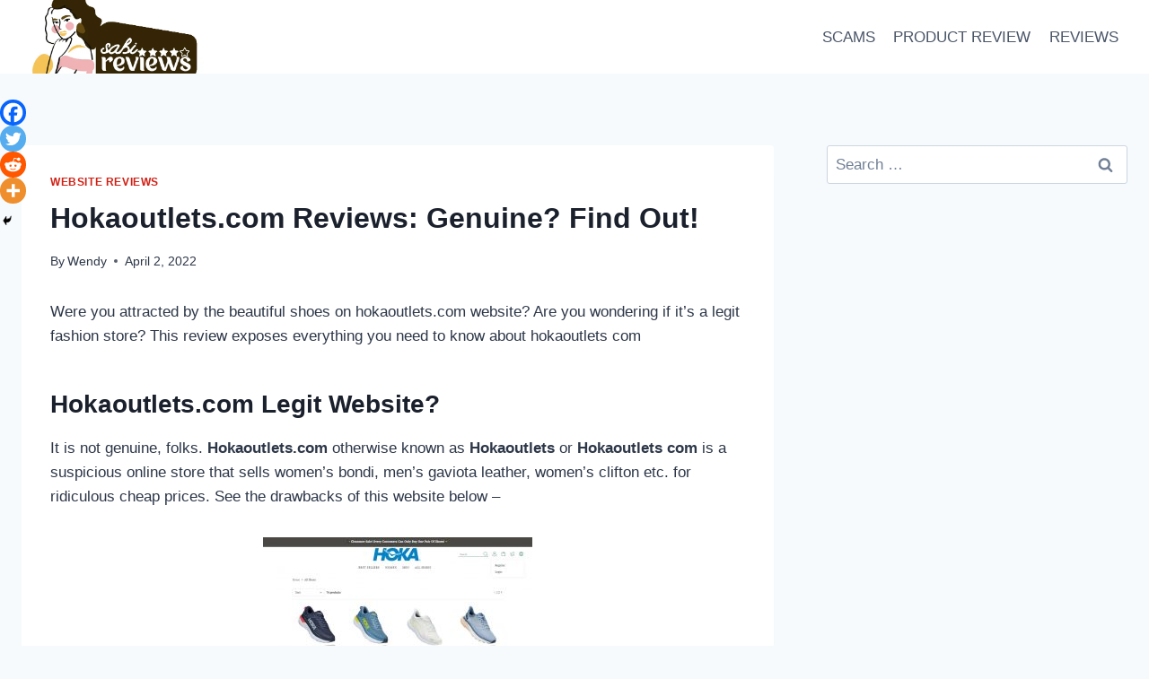

--- FILE ---
content_type: text/html; charset=UTF-8
request_url: https://www.sabireviews.com/hokaoutlets-com-reviews/
body_size: 25779
content:
<!DOCTYPE html><html lang="en-US" prefix="og: https://ogp.me/ns#" class="no-js" itemtype="https://schema.org/Blog" itemscope=""><head><meta charset="UTF-8"/>
<script>var __ezHttpConsent={setByCat:function(src,tagType,attributes,category,force,customSetScriptFn=null){var setScript=function(){if(force||window.ezTcfConsent[category]){if(typeof customSetScriptFn==='function'){customSetScriptFn();}else{var scriptElement=document.createElement(tagType);scriptElement.src=src;attributes.forEach(function(attr){for(var key in attr){if(attr.hasOwnProperty(key)){scriptElement.setAttribute(key,attr[key]);}}});var firstScript=document.getElementsByTagName(tagType)[0];firstScript.parentNode.insertBefore(scriptElement,firstScript);}}};if(force||(window.ezTcfConsent&&window.ezTcfConsent.loaded)){setScript();}else if(typeof getEzConsentData==="function"){getEzConsentData().then(function(ezTcfConsent){if(ezTcfConsent&&ezTcfConsent.loaded){setScript();}else{console.error("cannot get ez consent data");force=true;setScript();}});}else{force=true;setScript();console.error("getEzConsentData is not a function");}},};</script>
<script>var ezTcfConsent=window.ezTcfConsent?window.ezTcfConsent:{loaded:false,store_info:false,develop_and_improve_services:false,measure_ad_performance:false,measure_content_performance:false,select_basic_ads:false,create_ad_profile:false,select_personalized_ads:false,create_content_profile:false,select_personalized_content:false,understand_audiences:false,use_limited_data_to_select_content:false,};function getEzConsentData(){return new Promise(function(resolve){document.addEventListener("ezConsentEvent",function(event){var ezTcfConsent=event.detail.ezTcfConsent;resolve(ezTcfConsent);});});}</script>
<script>if(typeof _setEzCookies!=='function'){function _setEzCookies(ezConsentData){var cookies=window.ezCookieQueue;for(var i=0;i<cookies.length;i++){var cookie=cookies[i];if(ezConsentData&&ezConsentData.loaded&&ezConsentData[cookie.tcfCategory]){document.cookie=cookie.name+"="+cookie.value;}}}}
window.ezCookieQueue=window.ezCookieQueue||[];if(typeof addEzCookies!=='function'){function addEzCookies(arr){window.ezCookieQueue=[...window.ezCookieQueue,...arr];}}
addEzCookies([{name:"ezoab_300267",value:"mod206; Path=/; Domain=sabireviews.com; Max-Age=7200",tcfCategory:"store_info",isEzoic:"true",},{name:"ezosuibasgeneris-1",value:"0a399327-9a64-4477-6120-a767c25a0396; Path=/; Domain=sabireviews.com; Expires=Thu, 28 Jan 2027 00:55:45 UTC; Secure; SameSite=None",tcfCategory:"understand_audiences",isEzoic:"true",}]);if(window.ezTcfConsent&&window.ezTcfConsent.loaded){_setEzCookies(window.ezTcfConsent);}else if(typeof getEzConsentData==="function"){getEzConsentData().then(function(ezTcfConsent){if(ezTcfConsent&&ezTcfConsent.loaded){_setEzCookies(window.ezTcfConsent);}else{console.error("cannot get ez consent data");_setEzCookies(window.ezTcfConsent);}});}else{console.error("getEzConsentData is not a function");_setEzCookies(window.ezTcfConsent);}</script><script type="text/javascript" data-ezscrex='false' data-cfasync='false'>window._ezaq = Object.assign({"edge_cache_status":12,"edge_response_time":504,"url":"https://www.sabireviews.com/hokaoutlets-com-reviews/"}, typeof window._ezaq !== "undefined" ? window._ezaq : {});</script><script type="text/javascript" data-ezscrex='false' data-cfasync='false'>window._ezaq = Object.assign({"ab_test_id":"mod206"}, typeof window._ezaq !== "undefined" ? window._ezaq : {});window.__ez=window.__ez||{};window.__ez.tf={"vaffa":"true"};</script><script type="text/javascript" data-ezscrex='false' data-cfasync='false'>window.ezDisableAds = true;</script>
<script data-ezscrex='false' data-cfasync='false' data-pagespeed-no-defer>var __ez=__ez||{};__ez.stms=Date.now();__ez.evt={};__ez.script={};__ez.ck=__ez.ck||{};__ez.template={};__ez.template.isOrig=true;__ez.queue=__ez.queue||function(){var e=0,i=0,t=[],n=!1,o=[],r=[],s=!0,a=function(e,i,n,o,r,s,a){var l=arguments.length>7&&void 0!==arguments[7]?arguments[7]:window,d=this;this.name=e,this.funcName=i,this.parameters=null===n?null:w(n)?n:[n],this.isBlock=o,this.blockedBy=r,this.deleteWhenComplete=s,this.isError=!1,this.isComplete=!1,this.isInitialized=!1,this.proceedIfError=a,this.fWindow=l,this.isTimeDelay=!1,this.process=function(){f("... func = "+e),d.isInitialized=!0,d.isComplete=!0,f("... func.apply: "+e);var i=d.funcName.split("."),n=null,o=this.fWindow||window;i.length>3||(n=3===i.length?o[i[0]][i[1]][i[2]]:2===i.length?o[i[0]][i[1]]:o[d.funcName]),null!=n&&n.apply(null,this.parameters),!0===d.deleteWhenComplete&&delete t[e],!0===d.isBlock&&(f("----- F'D: "+d.name),m())}},l=function(e,i,t,n,o,r,s){var a=arguments.length>7&&void 0!==arguments[7]?arguments[7]:window,l=this;this.name=e,this.path=i,this.async=o,this.defer=r,this.isBlock=t,this.blockedBy=n,this.isInitialized=!1,this.isError=!1,this.isComplete=!1,this.proceedIfError=s,this.fWindow=a,this.isTimeDelay=!1,this.isPath=function(e){return"/"===e[0]&&"/"!==e[1]},this.getSrc=function(e){return void 0!==window.__ezScriptHost&&this.isPath(e)&&"banger.js"!==this.name?window.__ezScriptHost+e:e},this.process=function(){l.isInitialized=!0,f("... file = "+e);var i=this.fWindow?this.fWindow.document:document,t=i.createElement("script");t.src=this.getSrc(this.path),!0===o?t.async=!0:!0===r&&(t.defer=!0),t.onerror=function(){var e={url:window.location.href,name:l.name,path:l.path,user_agent:window.navigator.userAgent};"undefined"!=typeof _ezaq&&(e.pageview_id=_ezaq.page_view_id);var i=encodeURIComponent(JSON.stringify(e)),t=new XMLHttpRequest;t.open("GET","//g.ezoic.net/ezqlog?d="+i,!0),t.send(),f("----- ERR'D: "+l.name),l.isError=!0,!0===l.isBlock&&m()},t.onreadystatechange=t.onload=function(){var e=t.readyState;f("----- F'D: "+l.name),e&&!/loaded|complete/.test(e)||(l.isComplete=!0,!0===l.isBlock&&m())},i.getElementsByTagName("head")[0].appendChild(t)}},d=function(e,i){this.name=e,this.path="",this.async=!1,this.defer=!1,this.isBlock=!1,this.blockedBy=[],this.isInitialized=!0,this.isError=!1,this.isComplete=i,this.proceedIfError=!1,this.isTimeDelay=!1,this.process=function(){}};function c(e,i,n,s,a,d,c,u,f){var m=new l(e,i,n,s,a,d,c,f);!0===u?o[e]=m:r[e]=m,t[e]=m,h(m)}function h(e){!0!==u(e)&&0!=s&&e.process()}function u(e){if(!0===e.isTimeDelay&&!1===n)return f(e.name+" blocked = TIME DELAY!"),!0;if(w(e.blockedBy))for(var i=0;i<e.blockedBy.length;i++){var o=e.blockedBy[i];if(!1===t.hasOwnProperty(o))return f(e.name+" blocked = "+o),!0;if(!0===e.proceedIfError&&!0===t[o].isError)return!1;if(!1===t[o].isComplete)return f(e.name+" blocked = "+o),!0}return!1}function f(e){var i=window.location.href,t=new RegExp("[?&]ezq=([^&#]*)","i").exec(i);"1"===(t?t[1]:null)&&console.debug(e)}function m(){++e>200||(f("let's go"),p(o),p(r))}function p(e){for(var i in e)if(!1!==e.hasOwnProperty(i)){var t=e[i];!0===t.isComplete||u(t)||!0===t.isInitialized||!0===t.isError?!0===t.isError?f(t.name+": error"):!0===t.isComplete?f(t.name+": complete already"):!0===t.isInitialized&&f(t.name+": initialized already"):t.process()}}function w(e){return"[object Array]"==Object.prototype.toString.call(e)}return window.addEventListener("load",(function(){setTimeout((function(){n=!0,f("TDELAY -----"),m()}),5e3)}),!1),{addFile:c,addFileOnce:function(e,i,n,o,r,s,a,l,d){t[e]||c(e,i,n,o,r,s,a,l,d)},addDelayFile:function(e,i){var n=new l(e,i,!1,[],!1,!1,!0);n.isTimeDelay=!0,f(e+" ...  FILE! TDELAY"),r[e]=n,t[e]=n,h(n)},addFunc:function(e,n,s,l,d,c,u,f,m,p){!0===c&&(e=e+"_"+i++);var w=new a(e,n,s,l,d,u,f,p);!0===m?o[e]=w:r[e]=w,t[e]=w,h(w)},addDelayFunc:function(e,i,n){var o=new a(e,i,n,!1,[],!0,!0);o.isTimeDelay=!0,f(e+" ...  FUNCTION! TDELAY"),r[e]=o,t[e]=o,h(o)},items:t,processAll:m,setallowLoad:function(e){s=e},markLoaded:function(e){if(e&&0!==e.length){if(e in t){var i=t[e];!0===i.isComplete?f(i.name+" "+e+": error loaded duplicate"):(i.isComplete=!0,i.isInitialized=!0)}else t[e]=new d(e,!0);f("markLoaded dummyfile: "+t[e].name)}},logWhatsBlocked:function(){for(var e in t)!1!==t.hasOwnProperty(e)&&u(t[e])}}}();__ez.evt.add=function(e,t,n){e.addEventListener?e.addEventListener(t,n,!1):e.attachEvent?e.attachEvent("on"+t,n):e["on"+t]=n()},__ez.evt.remove=function(e,t,n){e.removeEventListener?e.removeEventListener(t,n,!1):e.detachEvent?e.detachEvent("on"+t,n):delete e["on"+t]};__ez.script.add=function(e){var t=document.createElement("script");t.src=e,t.async=!0,t.type="text/javascript",document.getElementsByTagName("head")[0].appendChild(t)};__ez.dot=__ez.dot||{};__ez.queue.addFileOnce('/detroitchicago/boise.js', '/detroitchicago/boise.js?gcb=195-0&cb=5', true, [], true, false, true, false);__ez.queue.addFileOnce('/parsonsmaize/abilene.js', '/parsonsmaize/abilene.js?gcb=195-0&cb=e80eca0cdb', true, [], true, false, true, false);__ez.queue.addFileOnce('/parsonsmaize/mulvane.js', '/parsonsmaize/mulvane.js?gcb=195-0&cb=e75e48eec0', true, ['/parsonsmaize/abilene.js'], true, false, true, false);__ez.queue.addFileOnce('/detroitchicago/birmingham.js', '/detroitchicago/birmingham.js?gcb=195-0&cb=539c47377c', true, ['/parsonsmaize/abilene.js'], true, false, true, false);</script>
<script data-ezscrex="false" type="text/javascript" data-cfasync="false">window._ezaq = Object.assign({"ad_cache_level":0,"adpicker_placement_cnt":0,"ai_placeholder_cache_level":0,"ai_placeholder_placement_cnt":-1,"article_category":"WEBSITE REVIEWS","author":"Wendy","domain":"sabireviews.com","domain_id":300267,"ezcache_level":1,"ezcache_skip_code":0,"has_bad_image":0,"has_bad_words":0,"is_sitespeed":0,"lt_cache_level":0,"publish_date":"2022-04-02","response_size":89974,"response_size_orig":84214,"response_time_orig":433,"template_id":5,"url":"https://www.sabireviews.com/hokaoutlets-com-reviews/","word_count":0,"worst_bad_word_level":0}, typeof window._ezaq !== "undefined" ? window._ezaq : {});__ez.queue.markLoaded('ezaqBaseReady');</script>
<script type='text/javascript' data-ezscrex='false' data-cfasync='false'>
window.ezAnalyticsStatic = true;

function analyticsAddScript(script) {
	var ezDynamic = document.createElement('script');
	ezDynamic.type = 'text/javascript';
	ezDynamic.innerHTML = script;
	document.head.appendChild(ezDynamic);
}
function getCookiesWithPrefix() {
    var allCookies = document.cookie.split(';');
    var cookiesWithPrefix = {};

    for (var i = 0; i < allCookies.length; i++) {
        var cookie = allCookies[i].trim();

        for (var j = 0; j < arguments.length; j++) {
            var prefix = arguments[j];
            if (cookie.indexOf(prefix) === 0) {
                var cookieParts = cookie.split('=');
                var cookieName = cookieParts[0];
                var cookieValue = cookieParts.slice(1).join('=');
                cookiesWithPrefix[cookieName] = decodeURIComponent(cookieValue);
                break; // Once matched, no need to check other prefixes
            }
        }
    }

    return cookiesWithPrefix;
}
function productAnalytics() {
	var d = {"pr":[6,3],"omd5":"71ca3adfda2cd64f11c9b241422360e2","nar":"risk score"};
	d.u = _ezaq.url;
	d.p = _ezaq.page_view_id;
	d.v = _ezaq.visit_uuid;
	d.ab = _ezaq.ab_test_id;
	d.e = JSON.stringify(_ezaq);
	d.ref = document.referrer;
	d.c = getCookiesWithPrefix('active_template', 'ez', 'lp_');
	if(typeof ez_utmParams !== 'undefined') {
		d.utm = ez_utmParams;
	}

	var dataText = JSON.stringify(d);
	var xhr = new XMLHttpRequest();
	xhr.open('POST','/ezais/analytics?cb=1', true);
	xhr.onload = function () {
		if (xhr.status!=200) {
            return;
		}

        if(document.readyState !== 'loading') {
            analyticsAddScript(xhr.response);
            return;
        }

        var eventFunc = function() {
            if(document.readyState === 'loading') {
                return;
            }
            document.removeEventListener('readystatechange', eventFunc, false);
            analyticsAddScript(xhr.response);
        };

        document.addEventListener('readystatechange', eventFunc, false);
	};
	xhr.setRequestHeader('Content-Type','text/plain');
	xhr.send(dataText);
}
__ez.queue.addFunc("productAnalytics", "productAnalytics", null, true, ['ezaqBaseReady'], false, false, false, true);
</script><base href="https://www.sabireviews.com/hokaoutlets-com-reviews/"/><meta name="viewport" content="width=device-width, initial-scale=1, minimum-scale=1"/><title>Hokaoutlets.com Reviews: Genuine? Find Out! -</title><meta name="robots" content="index, follow, max-snippet:-1, max-video-preview:-1, max-image-preview:large"/><link rel="canonical" href="/hokaoutlets-com-reviews/"/><meta property="og:locale" content="en_US"/><meta property="og:type" content="article"/><meta property="og:title" content="Hokaoutlets.com Reviews: Genuine? Find Out! -"/><meta property="og:description" content="Were you attracted by the beautiful shoes on hokaoutlets.com website? Are you wondering if it’s a legit fashion store? This review exposes everything you need to know about hokaoutlets com Hokaoutlets.com Legit Website? It is not genuine, folks. Hokaoutlets.com otherwise known as Hokaoutlets or Hokaoutlets com is a suspicious online store that sells women’s bondi,..."/><meta property="og:url" content="/hokaoutlets-com-reviews/"/><meta property="article:author" content="https://web.facebook.com/sabireviews/?__tn__=kC-R&amp;eid=ARDvGBuxpjn_905dvoDY7QdqfPbzM7oE-MFwgnn3QdERgP53LokfC-mddm_nIa7Pzv0696tFr5QaL95d&amp;hc_ref=ARRohaHLxpSWoQoshmHRTFHsrFxwwYdT2qbR0xNBqJagCWEOo997kXHfF_l9g-ZXVqE&amp;fref=nf"/><meta property="article:section" content="WEBSITE REVIEWS"/><meta property="og:updated_time" content="2022-04-02T20:01:26+00:00"/><meta property="og:image" content="/wp-content/uploads/2022/04/FireShot-Capture-152-All-Shoes-hokaoutlets.com_.jpg"/><meta property="og:image:secure_url" content="/wp-content/uploads/2022/04/FireShot-Capture-152-All-Shoes-hokaoutlets.com_.jpg"/><meta property="og:image:width" content="1366"/><meta property="og:image:height" content="600"/><meta property="og:image:alt" content="Hokaoutlets.com Reviews: Genuine? Find Out!"/><meta property="og:image:type" content="image/jpeg"/><meta property="article:published_time" content="2022-04-02T19:03:09+00:00"/><meta property="article:modified_time" content="2022-04-02T20:01:26+00:00"/><meta name="twitter:card" content="summary_large_image"/><meta name="twitter:title" content="Hokaoutlets.com Reviews: Genuine? Find Out! -"/><meta name="twitter:description" content="Were you attracted by the beautiful shoes on hokaoutlets.com website? Are you wondering if it’s a legit fashion store? This review exposes everything you need to know about hokaoutlets com Hokaoutlets.com Legit Website? It is not genuine, folks. Hokaoutlets.com otherwise known as Hokaoutlets or Hokaoutlets com is a suspicious online store that sells women’s bondi,..."/><meta name="twitter:creator" content="@SabiReviews"/><meta name="twitter:image" content="/wp-content/uploads/2022/04/FireShot-Capture-152-All-Shoes-hokaoutlets.com_.jpg"/><script type="application/ld+json" class="rank-math-schema">{"@context":"https://schema.org","@graph":[{"@type":["NewsMediaOrganization","Organization"],"@id":"/#organization","name":"SabiReviews","url":"https://www.sabireviews.com","logo":{"@type":"ImageObject","@id":"/#logo","url":"/wp-content/uploads/2021/07/cropped-cropped-20210704_135756_0000-1-150x150.png","contentUrl":"/wp-content/uploads/2021/07/cropped-cropped-20210704_135756_0000-1-150x150.png","caption":"SabiReviews","inLanguage":"en-US"}},{"@type":"WebSite","@id":"/#website","url":"https://www.sabireviews.com","name":"SabiReviews","publisher":{"@id":"/#organization"},"inLanguage":"en-US"},{"@type":"ImageObject","@id":"/wp-content/uploads/2022/04/FireShot-Capture-152-All-Shoes-hokaoutlets.com_-300x132.jpg","url":"/wp-content/uploads/2022/04/FireShot-Capture-152-All-Shoes-hokaoutlets.com_-300x132.jpg","width":"200","height":"200","inLanguage":"en-US"},{"@type":"WebPage","@id":"/hokaoutlets-com-reviews/#webpage","url":"/hokaoutlets-com-reviews/","name":"Hokaoutlets.com Reviews: Genuine? Find Out! -","datePublished":"2022-04-02T19:03:09+00:00","dateModified":"2022-04-02T20:01:26+00:00","isPartOf":{"@id":"/#website"},"primaryImageOfPage":{"@id":"/wp-content/uploads/2022/04/FireShot-Capture-152-All-Shoes-hokaoutlets.com_-300x132.jpg"},"inLanguage":"en-US"},{"@type":"Person","@id":"/author/wendy/","name":"Wendy","url":"/author/wendy/","image":{"@type":"ImageObject","@id":"https://secure.gravatar.com/avatar/121223e298ae7047ddd5e807617229dc?s=96&amp;d=mm&amp;r=g","url":"https://secure.gravatar.com/avatar/121223e298ae7047ddd5e807617229dc?s=96&amp;d=mm&amp;r=g","caption":"Wendy","inLanguage":"en-US"},"sameAs":["https://web.facebook.com/sabireviews/?__tn__=kC-R&amp;eid=ARDvGBuxpjn_905dvoDY7QdqfPbzM7oE-MFwgnn3QdERgP53LokfC-mddm_nIa7Pzv0696tFr5QaL95d&amp;hc_ref=ARRohaHLxpSWoQoshmHRTFHsrFxwwYdT2qbR0xNBqJagCWEOo997kXHfF_l9g-ZXVqE&amp;fref=nf","https://twitter.com/SabiReviews"],"worksFor":{"@id":"/#organization"}},{"@type":"BlogPosting","headline":"Hokaoutlets.com Reviews: Genuine? Find Out! -","datePublished":"2022-04-02T19:03:09+00:00","dateModified":"2022-04-02T20:01:26+00:00","author":{"@id":"/author/wendy/","name":"Wendy"},"publisher":{"@id":"/#organization"},"description":"Were you attracted by the beautiful shoes on hokaoutlets.com website? Are you wondering if it's a legit fashion store? This review exposes everything you need to know about hokaoutlets com","name":"Hokaoutlets.com Reviews: Genuine? Find Out! -","@id":"/hokaoutlets-com-reviews/#richSnippet","isPartOf":{"@id":"/hokaoutlets-com-reviews/#webpage"},"image":{"@id":"/wp-content/uploads/2022/04/FireShot-Capture-152-All-Shoes-hokaoutlets.com_-300x132.jpg"},"inLanguage":"en-US","mainEntityOfPage":{"@id":"/hokaoutlets-com-reviews/#webpage"}}]}</script><link rel="dns-prefetch" href="//www.googletagmanager.com"/><link rel="dns-prefetch" href="//pagead2.googlesyndication.com"/><script>document.documentElement.classList.remove( 'no-js' );</script><script>window._wpemojiSettings = {"baseUrl":"https:\/\/s.w.org\/images\/core\/emoji\/14.0.0\/72x72\/","ext":".png","svgUrl":"https:\/\/s.w.org\/images\/core\/emoji\/14.0.0\/svg\/","svgExt":".svg","source":{"concatemoji":"https:\/\/www.sabireviews.com\/wp-includes\/js\/wp-emoji-release.min.js?ver=6.4.7"}};
!function(i,n){var o,s,e;function c(e){try{var t={supportTests:e,timestamp:(new Date).valueOf()};sessionStorage.setItem(o,JSON.stringify(t))}catch(e){}}function p(e,t,n){e.clearRect(0,0,e.canvas.width,e.canvas.height),e.fillText(t,0,0);var t=new Uint32Array(e.getImageData(0,0,e.canvas.width,e.canvas.height).data),r=(e.clearRect(0,0,e.canvas.width,e.canvas.height),e.fillText(n,0,0),new Uint32Array(e.getImageData(0,0,e.canvas.width,e.canvas.height).data));return t.every(function(e,t){return e===r[t]})}function u(e,t,n){switch(t){case"flag":return n(e,"\ud83c\udff3\ufe0f\u200d\u26a7\ufe0f","\ud83c\udff3\ufe0f\u200b\u26a7\ufe0f")?!1:!n(e,"\ud83c\uddfa\ud83c\uddf3","\ud83c\uddfa\u200b\ud83c\uddf3")&&!n(e,"\ud83c\udff4\udb40\udc67\udb40\udc62\udb40\udc65\udb40\udc6e\udb40\udc67\udb40\udc7f","\ud83c\udff4\u200b\udb40\udc67\u200b\udb40\udc62\u200b\udb40\udc65\u200b\udb40\udc6e\u200b\udb40\udc67\u200b\udb40\udc7f");case"emoji":return!n(e,"\ud83e\udef1\ud83c\udffb\u200d\ud83e\udef2\ud83c\udfff","\ud83e\udef1\ud83c\udffb\u200b\ud83e\udef2\ud83c\udfff")}return!1}function f(e,t,n){var r="undefined"!=typeof WorkerGlobalScope&&self instanceof WorkerGlobalScope?new OffscreenCanvas(300,150):i.createElement("canvas"),a=r.getContext("2d",{willReadFrequently:!0}),o=(a.textBaseline="top",a.font="600 32px Arial",{});return e.forEach(function(e){o[e]=t(a,e,n)}),o}function t(e){var t=i.createElement("script");t.src=e,t.defer=!0,i.head.appendChild(t)}"undefined"!=typeof Promise&&(o="wpEmojiSettingsSupports",s=["flag","emoji"],n.supports={everything:!0,everythingExceptFlag:!0},e=new Promise(function(e){i.addEventListener("DOMContentLoaded",e,{once:!0})}),new Promise(function(t){var n=function(){try{var e=JSON.parse(sessionStorage.getItem(o));if("object"==typeof e&&"number"==typeof e.timestamp&&(new Date).valueOf()<e.timestamp+604800&&"object"==typeof e.supportTests)return e.supportTests}catch(e){}return null}();if(!n){if("undefined"!=typeof Worker&&"undefined"!=typeof OffscreenCanvas&&"undefined"!=typeof URL&&URL.createObjectURL&&"undefined"!=typeof Blob)try{var e="postMessage("+f.toString()+"("+[JSON.stringify(s),u.toString(),p.toString()].join(",")+"));",r=new Blob([e],{type:"text/javascript"}),a=new Worker(URL.createObjectURL(r),{name:"wpTestEmojiSupports"});return void(a.onmessage=function(e){c(n=e.data),a.terminate(),t(n)})}catch(e){}c(n=f(s,u,p))}t(n)}).then(function(e){for(var t in e)n.supports[t]=e[t],n.supports.everything=n.supports.everything&&n.supports[t],"flag"!==t&&(n.supports.everythingExceptFlag=n.supports.everythingExceptFlag&&n.supports[t]);n.supports.everythingExceptFlag=n.supports.everythingExceptFlag&&!n.supports.flag,n.DOMReady=!1,n.readyCallback=function(){n.DOMReady=!0}}).then(function(){return e}).then(function(){var e;n.supports.everything||(n.readyCallback(),(e=n.source||{}).concatemoji?t(e.concatemoji):e.wpemoji&&e.twemoji&&(t(e.twemoji),t(e.wpemoji)))}))}((window,document),window._wpemojiSettings);</script><style id="wp-emoji-styles-inline-css">img.wp-smiley,img.emoji{display:inline !important;border:none !important;box-shadow:none !important;height:1em !important;width:1em !important;margin:0 0.07em !important;vertical-align:-0.1em !important;background:none !important;padding:0 !important}</style><link rel="stylesheet" id="wp-block-library-css" href="/wp-includes/css/dist/block-library/style.min.css?ver=6.4.7" media="all"/><style id="classic-theme-styles-inline-css">.wp-block-button__link{color:#fff;background-color:#32373c;border-radius:9999px;box-shadow:none;text-decoration:none;padding:calc(.667em + 2px) calc(1.333em + 2px);font-size:1.125em}.wp-block-file__button{background:#32373c;color:#fff;text-decoration:none}</style><style id="global-styles-inline-css">body{--wp--preset--color--black:#000000;--wp--preset--color--cyan-bluish-gray:#abb8c3;--wp--preset--color--white:#ffffff;--wp--preset--color--pale-pink:#f78da7;--wp--preset--color--vivid-red:#cf2e2e;--wp--preset--color--luminous-vivid-orange:#ff6900;--wp--preset--color--luminous-vivid-amber:#fcb900;--wp--preset--color--light-green-cyan:#7bdcb5;--wp--preset--color--vivid-green-cyan:#00d084;--wp--preset--color--pale-cyan-blue:#8ed1fc;--wp--preset--color--vivid-cyan-blue:#0693e3;--wp--preset--color--vivid-purple:#9b51e0;--wp--preset--color--theme-palette-1:var(--global-palette1);--wp--preset--color--theme-palette-2:var(--global-palette2);--wp--preset--color--theme-palette-3:var(--global-palette3);--wp--preset--color--theme-palette-4:var(--global-palette4);--wp--preset--color--theme-palette-5:var(--global-palette5);--wp--preset--color--theme-palette-6:var(--global-palette6);--wp--preset--color--theme-palette-7:var(--global-palette7);--wp--preset--color--theme-palette-8:var(--global-palette8);--wp--preset--color--theme-palette-9:var(--global-palette9);--wp--preset--gradient--vivid-cyan-blue-to-vivid-purple:linear-gradient(135deg,rgba(6,147,227,1) 0%,rgb(155,81,224) 100%);--wp--preset--gradient--light-green-cyan-to-vivid-green-cyan:linear-gradient(135deg,rgb(122,220,180) 0%,rgb(0,208,130) 100%);--wp--preset--gradient--luminous-vivid-amber-to-luminous-vivid-orange:linear-gradient(135deg,rgba(252,185,0,1) 0%,rgba(255,105,0,1) 100%);--wp--preset--gradient--luminous-vivid-orange-to-vivid-red:linear-gradient(135deg,rgba(255,105,0,1) 0%,rgb(207,46,46) 100%);--wp--preset--gradient--very-light-gray-to-cyan-bluish-gray:linear-gradient(135deg,rgb(238,238,238) 0%,rgb(169,184,195) 100%);--wp--preset--gradient--cool-to-warm-spectrum:linear-gradient(135deg,rgb(74,234,220) 0%,rgb(151,120,209) 20%,rgb(207,42,186) 40%,rgb(238,44,130) 60%,rgb(251,105,98) 80%,rgb(254,248,76) 100%);--wp--preset--gradient--blush-light-purple:linear-gradient(135deg,rgb(255,206,236) 0%,rgb(152,150,240) 100%);--wp--preset--gradient--blush-bordeaux:linear-gradient(135deg,rgb(254,205,165) 0%,rgb(254,45,45) 50%,rgb(107,0,62) 100%);--wp--preset--gradient--luminous-dusk:linear-gradient(135deg,rgb(255,203,112) 0%,rgb(199,81,192) 50%,rgb(65,88,208) 100%);--wp--preset--gradient--pale-ocean:linear-gradient(135deg,rgb(255,245,203) 0%,rgb(182,227,212) 50%,rgb(51,167,181) 100%);--wp--preset--gradient--electric-grass:linear-gradient(135deg,rgb(202,248,128) 0%,rgb(113,206,126) 100%);--wp--preset--gradient--midnight:linear-gradient(135deg,rgb(2,3,129) 0%,rgb(40,116,252) 100%);--wp--preset--font-size--small:var(--global-font-size-small);--wp--preset--font-size--medium:var(--global-font-size-medium);--wp--preset--font-size--large:var(--global-font-size-large);--wp--preset--font-size--x-large:42px;--wp--preset--font-size--larger:var(--global-font-size-larger);--wp--preset--font-size--xxlarge:var(--global-font-size-xxlarge);--wp--preset--spacing--20:0.44rem;--wp--preset--spacing--30:0.67rem;--wp--preset--spacing--40:1rem;--wp--preset--spacing--50:1.5rem;--wp--preset--spacing--60:2.25rem;--wp--preset--spacing--70:3.38rem;--wp--preset--spacing--80:5.06rem;--wp--preset--shadow--natural:6px 6px 9px rgba(0,0,0,0.2);--wp--preset--shadow--deep:12px 12px 50px rgba(0,0,0,0.4);--wp--preset--shadow--sharp:6px 6px 0px rgba(0,0,0,0.2);--wp--preset--shadow--outlined:6px 6px 0px -3px rgba(255,255,255,1),6px 6px rgba(0,0,0,1);--wp--preset--shadow--crisp:6px 6px 0px rgba(0,0,0,1)}:where(.is-layout-flex){gap:0.5em}:where(.is-layout-grid){gap:0.5em}body .is-layout-flow > .alignleft{float:left;margin-inline-start:0;margin-inline-end:2em}body .is-layout-flow > .alignright{float:right;margin-inline-start:2em;margin-inline-end:0}body .is-layout-flow > .aligncenter{margin-left:auto !important;margin-right:auto !important}body .is-layout-constrained > .alignleft{float:left;margin-inline-start:0;margin-inline-end:2em}body .is-layout-constrained > .alignright{float:right;margin-inline-start:2em;margin-inline-end:0}body .is-layout-constrained > .aligncenter{margin-left:auto !important;margin-right:auto !important}body .is-layout-constrained >:where(:not(.alignleft):not(.alignright):not(.alignfull)){max-width:var(--wp--style--global--content-size);margin-left:auto !important;margin-right:auto !important}body .is-layout-constrained > .alignwide{max-width:var(--wp--style--global--wide-size)}body .is-layout-flex{display:flex}body .is-layout-flex{flex-wrap:wrap;align-items:center}body .is-layout-flex > *{margin:0}body .is-layout-grid{display:grid}body .is-layout-grid > *{margin:0}:where(.wp-block-columns.is-layout-flex){gap:2em}:where(.wp-block-columns.is-layout-grid){gap:2em}:where(.wp-block-post-template.is-layout-flex){gap:1.25em}:where(.wp-block-post-template.is-layout-grid){gap:1.25em}.has-black-color{color:var(--wp--preset--color--black) !important}.has-cyan-bluish-gray-color{color:var(--wp--preset--color--cyan-bluish-gray) !important}.has-white-color{color:var(--wp--preset--color--white) !important}.has-pale-pink-color{color:var(--wp--preset--color--pale-pink) !important}.has-vivid-red-color{color:var(--wp--preset--color--vivid-red) !important}.has-luminous-vivid-orange-color{color:var(--wp--preset--color--luminous-vivid-orange) !important}.has-luminous-vivid-amber-color{color:var(--wp--preset--color--luminous-vivid-amber) !important}.has-light-green-cyan-color{color:var(--wp--preset--color--light-green-cyan) !important}.has-vivid-green-cyan-color{color:var(--wp--preset--color--vivid-green-cyan) !important}.has-pale-cyan-blue-color{color:var(--wp--preset--color--pale-cyan-blue) !important}.has-vivid-cyan-blue-color{color:var(--wp--preset--color--vivid-cyan-blue) !important}.has-vivid-purple-color{color:var(--wp--preset--color--vivid-purple) !important}.has-black-background-color{background-color:var(--wp--preset--color--black) !important}.has-cyan-bluish-gray-background-color{background-color:var(--wp--preset--color--cyan-bluish-gray) !important}.has-white-background-color{background-color:var(--wp--preset--color--white) !important}.has-pale-pink-background-color{background-color:var(--wp--preset--color--pale-pink) !important}.has-vivid-red-background-color{background-color:var(--wp--preset--color--vivid-red) !important}.has-luminous-vivid-orange-background-color{background-color:var(--wp--preset--color--luminous-vivid-orange) !important}.has-luminous-vivid-amber-background-color{background-color:var(--wp--preset--color--luminous-vivid-amber) !important}.has-light-green-cyan-background-color{background-color:var(--wp--preset--color--light-green-cyan) !important}.has-vivid-green-cyan-background-color{background-color:var(--wp--preset--color--vivid-green-cyan) !important}.has-pale-cyan-blue-background-color{background-color:var(--wp--preset--color--pale-cyan-blue) !important}.has-vivid-cyan-blue-background-color{background-color:var(--wp--preset--color--vivid-cyan-blue) !important}.has-vivid-purple-background-color{background-color:var(--wp--preset--color--vivid-purple) !important}.has-black-border-color{border-color:var(--wp--preset--color--black) !important}.has-cyan-bluish-gray-border-color{border-color:var(--wp--preset--color--cyan-bluish-gray) !important}.has-white-border-color{border-color:var(--wp--preset--color--white) !important}.has-pale-pink-border-color{border-color:var(--wp--preset--color--pale-pink) !important}.has-vivid-red-border-color{border-color:var(--wp--preset--color--vivid-red) !important}.has-luminous-vivid-orange-border-color{border-color:var(--wp--preset--color--luminous-vivid-orange) !important}.has-luminous-vivid-amber-border-color{border-color:var(--wp--preset--color--luminous-vivid-amber) !important}.has-light-green-cyan-border-color{border-color:var(--wp--preset--color--light-green-cyan) !important}.has-vivid-green-cyan-border-color{border-color:var(--wp--preset--color--vivid-green-cyan) !important}.has-pale-cyan-blue-border-color{border-color:var(--wp--preset--color--pale-cyan-blue) !important}.has-vivid-cyan-blue-border-color{border-color:var(--wp--preset--color--vivid-cyan-blue) !important}.has-vivid-purple-border-color{border-color:var(--wp--preset--color--vivid-purple) !important}.has-vivid-cyan-blue-to-vivid-purple-gradient-background{background:var(--wp--preset--gradient--vivid-cyan-blue-to-vivid-purple) !important}.has-light-green-cyan-to-vivid-green-cyan-gradient-background{background:var(--wp--preset--gradient--light-green-cyan-to-vivid-green-cyan) !important}.has-luminous-vivid-amber-to-luminous-vivid-orange-gradient-background{background:var(--wp--preset--gradient--luminous-vivid-amber-to-luminous-vivid-orange) !important}.has-luminous-vivid-orange-to-vivid-red-gradient-background{background:var(--wp--preset--gradient--luminous-vivid-orange-to-vivid-red) !important}.has-very-light-gray-to-cyan-bluish-gray-gradient-background{background:var(--wp--preset--gradient--very-light-gray-to-cyan-bluish-gray) !important}.has-cool-to-warm-spectrum-gradient-background{background:var(--wp--preset--gradient--cool-to-warm-spectrum) !important}.has-blush-light-purple-gradient-background{background:var(--wp--preset--gradient--blush-light-purple) !important}.has-blush-bordeaux-gradient-background{background:var(--wp--preset--gradient--blush-bordeaux) !important}.has-luminous-dusk-gradient-background{background:var(--wp--preset--gradient--luminous-dusk) !important}.has-pale-ocean-gradient-background{background:var(--wp--preset--gradient--pale-ocean) !important}.has-electric-grass-gradient-background{background:var(--wp--preset--gradient--electric-grass) !important}.has-midnight-gradient-background{background:var(--wp--preset--gradient--midnight) !important}.has-small-font-size{font-size:var(--wp--preset--font-size--small) !important}.has-medium-font-size{font-size:var(--wp--preset--font-size--medium) !important}.has-large-font-size{font-size:var(--wp--preset--font-size--large) !important}.has-x-large-font-size{font-size:var(--wp--preset--font-size--x-large) !important}.wp-block-navigation a:where(:not(.wp-element-button)){color:inherit}:where(.wp-block-post-template.is-layout-flex){gap:1.25em}:where(.wp-block-post-template.is-layout-grid){gap:1.25em}:where(.wp-block-columns.is-layout-flex){gap:2em}:where(.wp-block-columns.is-layout-grid){gap:2em}.wp-block-pullquote{font-size:1.5em;line-height:1.6}</style><link rel="stylesheet" id="contact-form-7-css" href="/wp-content/plugins/contact-form-7/includes/css/styles.css?ver=5.9.3" media="all"/><link rel="stylesheet" id="secure-copy-content-protection-public-css" href="/wp-content/plugins/secure-copy-content-protection/public/css/secure-copy-content-protection-public.css?ver=4.0.0" media="all"/><link rel="stylesheet" id="kadence-global-css" href="/wp-content/themes/kadence/assets/css/global.min.css?ver=1.2.3" media="all"/><style id="kadence-global-inline-css">:root{--global-palette1:#2B6CB0;--global-palette2:#215387;--global-palette3:#1A202C;--global-palette4:#2D3748;--global-palette5:#4A5568;--global-palette6:#718096;--global-palette7:#EDF2F7;--global-palette8:#F7FAFC;--global-palette9:#ffffff;--global-palette9rgb:255,255,255;--global-palette-highlight:#d12115;--global-palette-highlight-alt:#d12115;--global-palette-highlight-alt2:var(--global-palette9);--global-palette-btn-bg:#d12115;--global-palette-btn-bg-hover:#d12115;--global-palette-btn:var(--global-palette9);--global-palette-btn-hover:var(--global-palette9);--global-body-font-family:-apple-system,BlinkMacSystemFont,"Segoe UI",Roboto,Oxygen-Sans,Ubuntu,Cantarell,"Helvetica Neue",sans-serif,"Apple Color Emoji","Segoe UI Emoji","Segoe UI Symbol";--global-heading-font-family:inherit;--global-primary-nav-font-family:inherit;--global-fallback-font:sans-serif;--global-display-fallback-font:sans-serif;--global-content-width:1290px;--global-content-narrow-width:842px;--global-content-edge-padding:1.5rem;--global-content-boxed-padding:2rem;--global-calc-content-width:calc(1290px - var(--global-content-edge-padding) - var(--global-content-edge-padding));--wp--style--global--content-size:var(--global-calc-content-width)}.wp-site-blocks{--global-vw:calc(100vw - (0.5 * var(--scrollbar-offset)))}body{background:var(--global-palette8)}body,input,select,optgroup,textarea{font-weight:400;font-size:17px;line-height:1.6;font-family:var(--global-body-font-family);color:var(--global-palette4)}.content-bg,body.content-style-unboxed .site{background:var(--global-palette9)}h1,h2,h3,h4,h5,h6{font-family:var(--global-heading-font-family)}h1{font-weight:700;font-size:32px;line-height:1.5;color:var(--global-palette3)}h2{font-weight:700;font-size:28px;line-height:1.5;color:var(--global-palette3)}h3{font-weight:700;font-size:24px;line-height:1.5;color:var(--global-palette3)}h4{font-weight:700;font-size:22px;line-height:1.5;color:var(--global-palette4)}h5{font-weight:700;font-size:20px;line-height:1.5;color:var(--global-palette4)}h6{font-weight:700;font-size:18px;line-height:1.5;color:var(--global-palette5)}.entry-hero .kadence-breadcrumbs{max-width:1290px}.site-container,.site-header-row-layout-contained,.site-footer-row-layout-contained,.entry-hero-layout-contained,.comments-area,.alignfull > .wp-block-cover__inner-container,.alignwide > .wp-block-cover__inner-container{max-width:var(--global-content-width)}.content-width-narrow .content-container.site-container,.content-width-narrow .hero-container.site-container{max-width:var(--global-content-narrow-width)}@media all and (min-width:1520px){.wp-site-blocks .content-container .alignwide{margin-left:-115px;margin-right:-115px;width:unset;max-width:unset}}@media all and (min-width:1102px){.content-width-narrow .wp-site-blocks .content-container .alignwide{margin-left:-130px;margin-right:-130px;width:unset;max-width:unset}}.content-style-boxed .wp-site-blocks .entry-content .alignwide{margin-left:calc(-1 * var(--global-content-boxed-padding));margin-right:calc(-1 * var(--global-content-boxed-padding))}.content-area{margin-top:5rem;margin-bottom:5rem}@media all and (max-width:1024px){.content-area{margin-top:3rem;margin-bottom:3rem}}@media all and (max-width:767px){.content-area{margin-top:2rem;margin-bottom:2rem}}@media all and (max-width:1024px){:root{--global-content-boxed-padding:2rem}}@media all and (max-width:767px){:root{--global-content-boxed-padding:1.5rem}}.entry-content-wrap{padding:2rem}@media all and (max-width:1024px){.entry-content-wrap{padding:2rem}}@media all and (max-width:767px){.entry-content-wrap{padding:1.5rem}}.entry.single-entry{box-shadow:0px 15px 15px -10px rgba(0,0,0,0.05)}.entry.loop-entry{box-shadow:0px 15px 15px -10px rgba(0,0,0,0.05)}.loop-entry .entry-content-wrap{padding:2rem}@media all and (max-width:1024px){.loop-entry .entry-content-wrap{padding:2rem}}@media all and (max-width:767px){.loop-entry .entry-content-wrap{padding:1.5rem}}.primary-sidebar.widget-area .widget{margin-bottom:1.5em;color:var(--global-palette4)}.primary-sidebar.widget-area .widget-title{font-weight:700;font-size:20px;line-height:1.5;color:var(--global-palette3)}button,.button,.wp-block-button__link,input[type="button"],input[type="reset"],input[type="submit"],.fl-button,.elementor-button-wrapper .elementor-button{box-shadow:0px 0px 0px -7px rgba(0,0,0,0)}button:hover,button:focus,button:active,.button:hover,.button:focus,.button:active,.wp-block-button__link:hover,.wp-block-button__link:focus,.wp-block-button__link:active,input[type="button"]:hover,input[type="button"]:focus,input[type="button"]:active,input[type="reset"]:hover,input[type="reset"]:focus,input[type="reset"]:active,input[type="submit"]:hover,input[type="submit"]:focus,input[type="submit"]:active,.elementor-button-wrapper .elementor-button:hover,.elementor-button-wrapper .elementor-button:focus,.elementor-button-wrapper .elementor-button:active{box-shadow:0px 15px 25px -7px rgba(0,0,0,0.1)}.kb-button.kb-btn-global-outline.kb-btn-global-inherit{padding-top:calc(px - 2px);padding-right:calc(px - 2px);padding-bottom:calc(px - 2px);padding-left:calc(px - 2px)}@media all and (min-width:1025px){.transparent-header .entry-hero .entry-hero-container-inner{padding-top:80px}}@media all and (max-width:1024px){.mobile-transparent-header .entry-hero .entry-hero-container-inner{padding-top:80px}}@media all and (max-width:767px){.mobile-transparent-header .entry-hero .entry-hero-container-inner{padding-top:80px}}.entry-hero.post-hero-section .entry-header{min-height:200px}@media all and (max-width:1024px){.mobile-transparent-header #masthead{position:absolute;left:0px;right:0px;z-index:100}.kadence-scrollbar-fixer.mobile-transparent-header #masthead{right:var(--scrollbar-offset,0)}.mobile-transparent-header #masthead,.mobile-transparent-header .site-top-header-wrap .site-header-row-container-inner,.mobile-transparent-header .site-main-header-wrap .site-header-row-container-inner,.mobile-transparent-header .site-bottom-header-wrap .site-header-row-container-inner{background:transparent}.site-header-row-tablet-layout-fullwidth,.site-header-row-tablet-layout-standard{padding:0px}}@media all and (min-width:1025px){.transparent-header #masthead{position:absolute;left:0px;right:0px;z-index:100}.transparent-header.kadence-scrollbar-fixer #masthead{right:var(--scrollbar-offset,0)}.transparent-header #masthead,.transparent-header .site-top-header-wrap .site-header-row-container-inner,.transparent-header .site-main-header-wrap .site-header-row-container-inner,.transparent-header .site-bottom-header-wrap .site-header-row-container-inner{background:transparent}}.site-branding a.brand img{max-width:205px}.site-branding a.brand img.svg-logo-image{width:205px}.site-branding{padding:0px 0px 0px 0px}#masthead,#masthead .kadence-sticky-header.item-is-fixed:not(.item-at-start):not(.site-header-row-container):not(.site-main-header-wrap),#masthead .kadence-sticky-header.item-is-fixed:not(.item-at-start) > .site-header-row-container-inner{background:#ffffff}.site-main-header-inner-wrap{min-height:80px}.header-navigation[class*="header-navigation-style-underline"] .header-menu-container.primary-menu-container>ul>li>a:after{width:calc(100% - 1.2em)}.main-navigation .primary-menu-container > ul > li.menu-item > a{padding-left:calc(1.2em / 2);padding-right:calc(1.2em / 2);padding-top:0.6em;padding-bottom:0.6em;color:var(--global-palette5)}.main-navigation .primary-menu-container > ul > li.menu-item .dropdown-nav-special-toggle{right:calc(1.2em / 2)}.main-navigation .primary-menu-container > ul > li.menu-item > a:hover{color:var(--global-palette-highlight)}.main-navigation .primary-menu-container > ul > li.menu-item.current-menu-item > a{color:var(--global-palette3)}.header-navigation .header-menu-container ul ul.sub-menu,.header-navigation .header-menu-container ul ul.submenu{background:var(--global-palette3);box-shadow:0px 2px 13px 0px rgba(0,0,0,0.1)}.header-navigation .header-menu-container ul ul li.menu-item,.header-menu-container ul.menu > li.kadence-menu-mega-enabled > ul > li.menu-item > a{border-bottom:1px solid rgba(255,255,255,0.1)}.header-navigation .header-menu-container ul ul li.menu-item > a{width:200px;padding-top:1em;padding-bottom:1em;color:var(--global-palette8);font-size:12px}.header-navigation .header-menu-container ul ul li.menu-item > a:hover{color:var(--global-palette9);background:var(--global-palette4)}.header-navigation .header-menu-container ul ul li.menu-item.current-menu-item > a{color:var(--global-palette9);background:var(--global-palette4)}.mobile-toggle-open-container .menu-toggle-open,.mobile-toggle-open-container .menu-toggle-open:focus{color:var(--global-palette5);padding:0.4em 0.6em 0.4em 0.6em;font-size:14px}.mobile-toggle-open-container .menu-toggle-open.menu-toggle-style-bordered{border:1px solid currentColor}.mobile-toggle-open-container .menu-toggle-open .menu-toggle-icon{font-size:20px}.mobile-toggle-open-container .menu-toggle-open:hover,.mobile-toggle-open-container .menu-toggle-open:focus-visible{color:var(--global-palette-highlight)}.mobile-navigation ul li{font-size:14px}.mobile-navigation ul li a{padding-top:1em;padding-bottom:1em}.mobile-navigation ul li > a,.mobile-navigation ul li.menu-item-has-children > .drawer-nav-drop-wrap{color:var(--global-palette8)}.mobile-navigation ul li.current-menu-item > a,.mobile-navigation ul li.current-menu-item.menu-item-has-children > .drawer-nav-drop-wrap{color:var(--global-palette-highlight)}.mobile-navigation ul li.menu-item-has-children .drawer-nav-drop-wrap,.mobile-navigation ul li:not(.menu-item-has-children) a{border-bottom:1px solid rgba(255,255,255,0.1)}.mobile-navigation:not(.drawer-navigation-parent-toggle-true) ul li.menu-item-has-children .drawer-nav-drop-wrap button{border-left:1px solid rgba(255,255,255,0.1)}#mobile-drawer .drawer-header .drawer-toggle{padding:0.6em 0.15em 0.6em 0.15em;font-size:24px}.site-top-footer-inner-wrap{padding-top:30px;padding-bottom:30px;grid-column-gap:30px;grid-row-gap:30px}.site-top-footer-inner-wrap .widget{margin-bottom:30px}.site-top-footer-inner-wrap .site-footer-section:not(:last-child):after{right:calc(-30px / 2)}.site-bottom-footer-inner-wrap{padding-top:30px;padding-bottom:30px;grid-column-gap:30px}.site-bottom-footer-inner-wrap .widget{margin-bottom:30px}.site-bottom-footer-inner-wrap .site-footer-section:not(:last-child):after{right:calc(-30px / 2)}#colophon .footer-navigation .footer-menu-container > ul > li > a{padding-left:calc(1.2em / 2);padding-right:calc(1.2em / 2);padding-top:calc(0.6em / 2);padding-bottom:calc(0.6em / 2);color:var(--global-palette5)}#colophon .footer-navigation .footer-menu-container > ul li a:hover{color:var(--global-palette-highlight)}#colophon .footer-navigation .footer-menu-container > ul li.current-menu-item > a{color:var(--global-palette3)}</style><link rel="stylesheet" id="kadence-header-css" href="/wp-content/themes/kadence/assets/css/header.min.css?ver=1.2.3" media="all"/><link rel="stylesheet" id="kadence-content-css" href="/wp-content/themes/kadence/assets/css/content.min.css?ver=1.2.3" media="all"/><link rel="stylesheet" id="kadence-comments-css" href="/wp-content/themes/kadence/assets/css/comments.min.css?ver=1.2.3" media="all"/><link rel="stylesheet" id="kadence-sidebar-css" href="/wp-content/themes/kadence/assets/css/sidebar.min.css?ver=1.2.3" media="all"/><link rel="stylesheet" id="kadence-author-box-css" href="/wp-content/themes/kadence/assets/css/author-box.min.css?ver=1.2.3" media="all"/><link rel="stylesheet" id="kadence-footer-css" href="/wp-content/themes/kadence/assets/css/footer.min.css?ver=1.2.3" media="all"/><link rel="stylesheet" id="heateor_sss_frontend_css-css" href="/wp-content/plugins/sassy-social-share/public/css/sassy-social-share-public.css?ver=3.3.61" media="all"/><style id="heateor_sss_frontend_css-inline-css">.heateor_sss_button_instagram span.heateor_sss_svg,a.heateor_sss_instagram span.heateor_sss_svg{background:radial-gradient(circle at 30% 107%,#fdf497 0,#fdf497 5%,#fd5949 45%,#d6249f 60%,#285aeb 90%)}.heateor_sss_horizontal_sharing .heateor_sss_svg,.heateor_sss_standard_follow_icons_container .heateor_sss_svg{color:#fff;border-width:0px;border-style:solid;border-color:transparent}.heateor_sss_horizontal_sharing .heateorSssTCBackground{color:#666}.heateor_sss_horizontal_sharing span.heateor_sss_svg:hover,.heateor_sss_standard_follow_icons_container span.heateor_sss_svg:hover{border-color:transparent}.heateor_sss_vertical_sharing span.heateor_sss_svg,.heateor_sss_floating_follow_icons_container span.heateor_sss_svg{color:#fff;border-width:0px;border-style:solid;border-color:transparent}.heateor_sss_vertical_sharing .heateorSssTCBackground{color:#666}.heateor_sss_vertical_sharing span.heateor_sss_svg:hover,.heateor_sss_floating_follow_icons_container span.heateor_sss_svg:hover{border-color:transparent}@media screen and (max-width:783px){.heateor_sss_vertical_sharing{display:none!important}}div.heateor_sss_mobile_footer{display:none}@media screen and (max-width:783px){div.heateor_sss_bottom_sharing .heateorSssTCBackground{background-color:white}div.heateor_sss_bottom_sharing{width:100%!important;left:0!important}div.heateor_sss_bottom_sharing a{width:25% !important}div.heateor_sss_bottom_sharing .heateor_sss_svg{width:100% !important}div.heateor_sss_bottom_sharing div.heateorSssTotalShareCount{font-size:1em!important;line-height:20.3px!important}div.heateor_sss_bottom_sharing div.heateorSssTotalShareText{font-size:.7em!important;line-height:0px!important}div.heateor_sss_mobile_footer{display:block;height:29px}.heateor_sss_bottom_sharing{padding:0!important;display:block!important;width:auto!important;bottom:-2px!important;top:auto!important}.heateor_sss_bottom_sharing .heateor_sss_square_count{line-height:inherit}.heateor_sss_bottom_sharing .heateorSssSharingArrow{display:none}.heateor_sss_bottom_sharing .heateorSssTCBackground{margin-right:1.1em!important}}</style><link rel="stylesheet" id="kadence-rankmath-css" href="/wp-content/themes/kadence/assets/css/rankmath.min.css?ver=1.2.2" media="all"/><script src="/wp-includes/js/jquery/jquery.min.js?ver=3.7.1" id="jquery-core-js"></script><script src="/wp-includes/js/jquery/jquery-migrate.min.js?ver=3.4.1" id="jquery-migrate-js"></script><script src="https://www.googletagmanager.com/gtag/js?id=GT-PHPFTGH" id="google_gtagjs-js" async=""></script><script id="google_gtagjs-js-after">window.dataLayer = window.dataLayer || [];function gtag(){dataLayer.push(arguments);}gtag('set', 'linker', {"domains":["www.sabireviews.com"]} );gtag("js", new Date());gtag("set", "developer_id.dZTNiMT", true);gtag("config", "GT-PHPFTGH");</script><link rel="https://api.w.org/" href="/wp-json/"/><link rel="alternate" type="application/json" href="/wp-json/wp/v2/posts/7667"/><link rel="alternate" type="application/json+oembed" href="/wp-json/oembed/1.0/embed?url=https%3A%2F%2Fwww.sabireviews.com%2Fhokaoutlets-com-reviews%2F"/><link rel="alternate" type="text/xml+oembed" href="/wp-json/oembed/1.0/embed?url=https%3A%2F%2Fwww.sabireviews.com%2Fhokaoutlets-com-reviews%2F&amp;format=xml"/><script type="text/javascript">var ajaxurl = "/wp-admin/admin-ajax.php";</script><style type="text/css">.eafl-disclaimer-small{font-size:0.8em}.eafl-disclaimer-smaller{font-size:0.6em}</style><meta name="generator" content="Site Kit by Google 1.123.1"/><link rel="pingback" href="/xmlrpc.php"/><meta name="google-adsense-platform-account" content="ca-host-pub-2644536267352236"/><meta name="google-adsense-platform-domain" content="sitekit.withgoogle.com"/><script async="" src="https://pagead2.googlesyndication.com/pagead/js/adsbygoogle.js?client=ca-pub-3394516789983215&amp;host=ca-host-pub-2644536267352236" crossorigin="anonymous"></script><script>var clicky_site_ids = clicky_site_ids || [];clicky_site_ids.push("101228623");</script><script async="" src="//static.getclicky.com/js"></script><link rel="icon" href="/wp-content/uploads/2021/07/cropped-20210704_135756_0000-2-32x32.png" sizes="32x32"/><link rel="icon" href="/wp-content/uploads/2021/07/cropped-20210704_135756_0000-2-192x192.png" sizes="192x192"/><link rel="apple-touch-icon" href="/wp-content/uploads/2021/07/cropped-20210704_135756_0000-2-180x180.png"/><meta name="msapplication-TileImage" content="/wp-content/uploads/2021/07/cropped-20210704_135756_0000-2-270x270.png"/><script type='text/javascript'>
var ezoTemplate = 'orig_site';
var ezouid = '1';
var ezoFormfactor = '1';
</script><script data-ezscrex="false" type='text/javascript'>
var soc_app_id = '0';
var did = 300267;
var ezdomain = 'sabireviews.com';
var ezoicSearchable = 1;
</script>
<script async data-ezscrex="false" data-cfasync="false" src="//www.humix.com/video.js"></script></head><body class="post-template-default single single-post postid-7667 single-format-standard wp-custom-logo wp-embed-responsive footer-on-bottom hide-focus-outline link-style-standard has-sidebar content-title-style-normal content-width-normal content-style-boxed content-vertical-padding-show non-transparent-header mobile-non-transparent-header"><div id="wrapper" class="site wp-site-blocks"><a class="skip-link screen-reader-text scroll-ignore" href="#main">Skip to content</a><header id="masthead" class="site-header" role="banner" itemtype="https://schema.org/WPHeader" itemscope=""><div id="main-header" class="site-header-wrap"><div class="site-header-inner-wrap"><div class="site-header-upper-wrap"><div class="site-header-upper-inner-wrap"><div class="site-main-header-wrap site-header-row-container site-header-focus-item site-header-row-layout-standard" data-section="kadence_customizer_header_main"><div class="site-header-row-container-inner"><div class="site-container"><div class="site-main-header-inner-wrap site-header-row site-header-row-has-sides site-header-row-no-center"><div class="site-header-main-section-left site-header-section site-header-section-left"><div class="site-header-item site-header-focus-item" data-section="title_tagline"><div class="site-branding branding-layout-standard site-brand-logo-only"><a class="brand has-logo-image" href="/" rel="home"><img width="666" height="267" src="/wp-content/uploads/2021/07/cropped-cropped-20210704_135756_0000-1.png" class="custom-logo" alt="" decoding="async" fetchpriority="high" srcset="/wp-content/uploads/2021/07/cropped-cropped-20210704_135756_0000-1.png 666w, /wp-content/uploads/2021/07/cropped-cropped-20210704_135756_0000-1-300x120.png 300w, /wp-content/uploads/2021/07/cropped-cropped-20210704_135756_0000-1-50x20.png 50w" sizes="(max-width: 666px) 100vw, 666px"/></a></div></div></div><div class="site-header-main-section-right site-header-section site-header-section-right"><div class="site-header-item site-header-focus-item site-header-item-main-navigation header-navigation-layout-stretch-false header-navigation-layout-fill-stretch-false" data-section="kadence_customizer_primary_navigation"><nav id="site-navigation" class="main-navigation header-navigation nav--toggle-sub header-navigation-style-standard header-navigation-dropdown-animation-none" role="navigation" aria-label="Primary Navigation"><div class="primary-menu-container header-menu-container"><ul id="primary-menu" class="menu"><li id="menu-item-4237" class="menu-item menu-item-type-taxonomy menu-item-object-category menu-item-4237"><a href="/category/scams/">SCAMS</a></li><li id="menu-item-44455" class="menu-item menu-item-type-taxonomy menu-item-object-category menu-item-44455"><a href="/category/product-review/">PRODUCT REVIEW</a></li><li id="menu-item-44456" class="menu-item menu-item-type-taxonomy menu-item-object-category menu-item-44456"><a href="/category/reviews/">REVIEWS</a></li></ul></div></nav></div></div></div></div></div></div></div></div></div></div><div id="mobile-header" class="site-mobile-header-wrap"><div class="site-header-inner-wrap"><div class="site-header-upper-wrap"><div class="site-header-upper-inner-wrap"><div class="site-main-header-wrap site-header-focus-item site-header-row-layout-standard site-header-row-tablet-layout-default site-header-row-mobile-layout-default "><div class="site-header-row-container-inner"><div class="site-container"><div class="site-main-header-inner-wrap site-header-row site-header-row-has-sides site-header-row-no-center"><div class="site-header-main-section-left site-header-section site-header-section-left"><div class="site-header-item site-header-focus-item" data-section="title_tagline"><div class="site-branding mobile-site-branding branding-layout-standard branding-tablet-layout-inherit site-brand-logo-only branding-mobile-layout-inherit"><a class="brand has-logo-image" href="/" rel="home"><img width="666" height="267" src="/wp-content/uploads/2021/07/cropped-cropped-20210704_135756_0000-1.png" class="custom-logo" alt="" decoding="async" srcset="/wp-content/uploads/2021/07/cropped-cropped-20210704_135756_0000-1.png 666w, /wp-content/uploads/2021/07/cropped-cropped-20210704_135756_0000-1-300x120.png 300w, /wp-content/uploads/2021/07/cropped-cropped-20210704_135756_0000-1-50x20.png 50w" sizes="(max-width: 666px) 100vw, 666px"/></a></div></div></div><div class="site-header-main-section-right site-header-section site-header-section-right"><div class="site-header-item site-header-focus-item site-header-item-navgation-popup-toggle" data-section="kadence_customizer_mobile_trigger"><div class="mobile-toggle-open-container"><button id="mobile-toggle" class="menu-toggle-open drawer-toggle menu-toggle-style-default" aria-label="Open menu" data-toggle-target="#mobile-drawer" data-toggle-body-class="showing-popup-drawer-from-right" aria-expanded="false" data-set-focus=".menu-toggle-close"><span class="menu-toggle-icon"><span class="kadence-svg-iconset"><svg aria-hidden="true" class="kadence-svg-icon kadence-menu-svg" fill="currentColor" version="1.1" xmlns="http://www.w3.org/2000/svg" width="24" height="24" viewBox="0 0 24 24"><title>Toggle Menu</title><path d="M3 13h18c0.552 0 1-0.448 1-1s-0.448-1-1-1h-18c-0.552 0-1 0.448-1 1s0.448 1 1 1zM3 7h18c0.552 0 1-0.448 1-1s-0.448-1-1-1h-18c-0.552 0-1 0.448-1 1s0.448 1 1 1zM3 19h18c0.552 0 1-0.448 1-1s-0.448-1-1-1h-18c-0.552 0-1 0.448-1 1s0.448 1 1 1z"></path></svg></span></span></button></div></div></div></div></div></div></div></div></div></div></div></header><div id="inner-wrap" class="wrap hfeed kt-clear"><div id="primary" class="content-area"><div class="content-container site-container"><main id="main" class="site-main" role="main"><div class="content-wrap"><article id="post-7667" class="entry content-bg single-entry post-7667 post type-post status-publish format-standard hentry category-website-reviews"><div class="entry-content-wrap"><header class="entry-header post-title title-align-inherit title-tablet-align-inherit title-mobile-align-inherit"><div class="entry-taxonomies"><span class="category-links term-links category-style-normal"><a href="/category/website-reviews/" rel="tag">WEBSITE REVIEWS</a></span></div><h1 class="entry-title">Hokaoutlets.com Reviews: Genuine? Find Out!</h1><div class="entry-meta entry-meta-divider-dot"><span class="posted-by"><span class="meta-label">By</span><span class="author vcard"><a class="url fn n" href="/author/wendy/">Wendy</a></span></span><span class="posted-on"><time class="entry-date published" datetime="2022-04-02T19:03:09+00:00">April 2, 2022</time><time class="updated" datetime="2022-04-02T20:01:26+00:00">April 2, 2022</time></span></div></header><div class="entry-content single-content"><p>Were you attracted by the beautiful shoes on hokaoutlets.com website? Are you wondering if it’s a legit fashion store? This review exposes everything you need to know about hokaoutlets com</p><h2 class="wp-block-heading" id="aopinshop-com-legit-website"><strong>Hokaoutlets.com Legit Website?</strong></h2><p>It is not genuine, folks. <strong>Hokaoutlets.com </strong>otherwise known as <strong>Hokaoutlets</strong> or <strong>Hokaoutlets com</strong> is a suspicious online store that sells women’s bondi, men’s gaviota leather, women’s clifton etc. for ridiculous cheap prices. See the drawbacks of this website below –</p><div id="Aefery-com" class="wp-block-image is-style-default"><figure class="aligncenter size-medium"><img decoding="async" width="300" height="132" src="/wp-content/uploads/2022/04/FireShot-Capture-152-All-Shoes-hokaoutlets.com_-300x132.jpg" alt="" class="wp-image-7668" srcset="/wp-content/uploads/2022/04/FireShot-Capture-152-All-Shoes-hokaoutlets.com_-300x132.jpg 300w, /wp-content/uploads/2022/04/FireShot-Capture-152-All-Shoes-hokaoutlets.com_-1024x450.jpg 1024w, /wp-content/uploads/2022/04/FireShot-Capture-152-All-Shoes-hokaoutlets.com_-768x337.jpg 768w, /wp-content/uploads/2022/04/FireShot-Capture-152-All-Shoes-hokaoutlets.com_-50x22.jpg 50w, /wp-content/uploads/2022/04/FireShot-Capture-152-All-Shoes-hokaoutlets.com_.jpg 1366w" sizes="(max-width: 300px) 100vw, 300px"/></figure></div><h2 class="wp-block-heading" id="drawbacks">Drawbacks:</h2><h3 class="wp-block-heading" id="no-business-address">No Business Address:</h3><p>There is no business address provided on the Contact Us page of hokaoutlets.com website. This is a red flag because having a business address is a good sign that an online store is genuine and transparent. </p><h3 class="wp-block-heading" id="customers-reviews">Customers Reviews:</h3><p>Customers that have shopped from hokaoutlets.com store has left some negative reviews online expressing grievances. </p><p>There are what a customer have to say-</p><blockquote class="wp-block-quote"><p>It not just this website then: hokastore.com I purchased from Hokaoutlet.com a pair of Hoka Bondi 6 running shoes size 7.5 US received Fake Champion Shoes size 8.5<br/>I have complained 8 times via email no response charged me $135 also the website advertised only Hoka brand shoes. I sent the shoes back – cost me $32.90 Australian. Product came from China. DON’T BUY- TOTAL RIP OFF</p><p></p><cite>Christine Chinn.</cite></blockquote><h3 class="wp-block-heading" id="unrealistic-discounts">Unrealistic Discounts:</h3><p>The discounts hokaoutlets.com offers are too good to be true. Remember the saying ‘If it is too good to be true it isn’t true’. Its unrealistic discounts is just a bait to make customers shop from the store. </p><h3 class="wp-block-heading" id="recently-registered">Recently Registered:</h3><p>According to who.is ( a domain checker) hokaoutlets com was registered on <a href="https://who.is/whois/hokaoutlets.com" target="_blank" rel="noreferrer noopener nofollow">January </a>2022. This shoes that the store is not up to six months old. In essence, it’s not a trust worthy online store as most fraudulent stores use new domain names.</p><h2 class="wp-block-heading" id="security-measures">Security Measures:</h2><p id="Iustra.com">Hokaoutlets.com isn’t risk-free, it isn’t secured with McAfee or Norton. The website is vulnerable to hackers who can tamper with customer’s personal and financial data. As a result of this, your credit card isn’t safe on the website.</p><h2 class="wp-block-heading" id="conclusion">Conclusion:</h2><p id="Hokaoutlets.com">From all indications, hokaoutlets store is not an authentic online store. It has a poor trust score, and as such not recommended by us.</p><p>Just like <a href="/igoodgames-shop-review/">IGoodGames</a>, <a href="/blackfridaygame-life-review/">BlackFridayGameLive</a>, <a href="/clarkscanadastore-com-review/">Clarkscanada</a>, <a href="/greenworks-outlet-store-review/">GreenworksOutlet</a>,<a href="http://kesslove" target="_blank" rel="noreferrer noopener nofollow">kesslove </a>and other suspicious sites, customers wouldn’t receive the items they ordered.</p><h4 class="wp-block-heading" id="have-you-been-scammed-do-this"><strong>Have you been scammed?- Do This</strong></h4><p>Shopping from this store exposes customers to the risk of hacked credit card and overcharged fees. Also, customers would either receive an inferior item, a different cheaper item, or nothing at all.</p><p>Therefore, it is advised to file complaints to your bank and request for a new credit (debit) card. On the other hand, if you used Paypal as a method of payment, you should document (screenshot) the transactions for future purposes.</p><p>Yes, it is true that online shopping has made life easier, however when ordering things online check out the following-</p><p>How old is the website? Does it provide return address? Are there customer reviews online? Do the social media icons work?</p><div class="heateor_sss_sharing_container heateor_sss_vertical_sharing heateor_sss_bottom_sharing" style="width:33px;left: -10px;top: 100px;-webkit-box-shadow:none;box-shadow:none;" data-heateor-sss-href="/hokaoutlets-com-reviews/"><div class="heateor_sss_sharing_ul"><a aria-label="Facebook" class="heateor_sss_facebook" href="https://www.facebook.com/sharer/sharer.php?u=https%3A%2F%2Fwww.sabireviews.com%2Fhokaoutlets-com-reviews%2F" title="Facebook" rel="nofollow noopener" target="_blank" style="font-size:32px!important;box-shadow:none;display:inline-block;vertical-align:middle"><span class="heateor_sss_svg" style="background-color:#0765FE;width:29px;height:29px;border-radius:999px;display:inline-block;opacity:1;float:left;font-size:32px;box-shadow:none;display:inline-block;font-size:16px;padding:0 4px;vertical-align:middle;background-repeat:repeat;overflow:hidden;padding:0;cursor:pointer;box-sizing:content-box"><svg style="display:block;border-radius:999px;" focusable="false" aria-hidden="true" xmlns="http://www.w3.org/2000/svg" width="100%" height="100%" viewBox="0 0 32 32"><path fill="#fff" d="M28 16c0-6.627-5.373-12-12-12S4 9.373 4 16c0 5.628 3.875 10.35 9.101 11.647v-7.98h-2.474V16H13.1v-1.58c0-4.085 1.849-5.978 5.859-5.978.76 0 2.072.15 2.608.298v3.325c-.283-.03-.775-.045-1.386-.045-1.967 0-2.728.745-2.728 2.683V16h3.92l-.673 3.667h-3.247v8.245C23.395 27.195 28 22.135 28 16Z"></path></svg></span></a><a aria-label="Twitter" class="heateor_sss_button_twitter" href="https://twitter.com/intent/tweet?text=Hokaoutlets.com%20Reviews%3A%20Genuine%3F%20Find%20Out%21&amp;url=https%3A%2F%2Fwww.sabireviews.com%2Fhokaoutlets-com-reviews%2F" title="Twitter" rel="nofollow noopener" target="_blank" style="font-size:32px!important;box-shadow:none;display:inline-block;vertical-align:middle"><span class="heateor_sss_svg heateor_sss_s__default heateor_sss_s_twitter" style="background-color:#55acee;width:29px;height:29px;border-radius:999px;display:inline-block;opacity:1;float:left;font-size:32px;box-shadow:none;display:inline-block;font-size:16px;padding:0 4px;vertical-align:middle;background-repeat:repeat;overflow:hidden;padding:0;cursor:pointer;box-sizing:content-box"><svg style="display:block;border-radius:999px;" focusable="false" aria-hidden="true" xmlns="http://www.w3.org/2000/svg" width="100%" height="100%" viewBox="-4 -4 39 39"><path d="M28 8.557a9.913 9.913 0 0 1-2.828.775 4.93 4.93 0 0 0 2.166-2.725 9.738 9.738 0 0 1-3.13 1.194 4.92 4.92 0 0 0-3.593-1.55 4.924 4.924 0 0 0-4.794 6.049c-4.09-.21-7.72-2.17-10.15-5.15a4.942 4.942 0 0 0-.665 2.477c0 1.71.87 3.214 2.19 4.1a4.968 4.968 0 0 1-2.23-.616v.06c0 2.39 1.7 4.38 3.952 4.83-.414.115-.85.174-1.297.174-.318 0-.626-.03-.928-.086a4.935 4.935 0 0 0 4.6 3.42 9.893 9.893 0 0 1-6.114 2.107c-.398 0-.79-.023-1.175-.068a13.953 13.953 0 0 0 7.55 2.213c9.056 0 14.01-7.507 14.01-14.013 0-.213-.005-.426-.015-.637.96-.695 1.795-1.56 2.455-2.55z" fill="#fff"></path></svg></span></a><a aria-label="Reddit" class="heateor_sss_button_reddit" href="http://reddit.com/submit?url=https%3A%2F%2Fwww.sabireviews.com%2Fhokaoutlets-com-reviews%2F&amp;title=Hokaoutlets.com%20Reviews%3A%20Genuine%3F%20Find%20Out%21" title="Reddit" rel="nofollow noopener" target="_blank" style="font-size:32px!important;box-shadow:none;display:inline-block;vertical-align:middle"><span class="heateor_sss_svg heateor_sss_s__default heateor_sss_s_reddit" style="background-color:#ff5700;width:29px;height:29px;border-radius:999px;display:inline-block;opacity:1;float:left;font-size:32px;box-shadow:none;display:inline-block;font-size:16px;padding:0 4px;vertical-align:middle;background-repeat:repeat;overflow:hidden;padding:0;cursor:pointer;box-sizing:content-box"><svg style="display:block;border-radius:999px;" focusable="false" aria-hidden="true" xmlns="http://www.w3.org/2000/svg" width="100%" height="100%" viewBox="-3.5 -3.5 39 39"><path d="M28.543 15.774a2.953 2.953 0 0 0-2.951-2.949 2.882 2.882 0 0 0-1.9.713 14.075 14.075 0 0 0-6.85-2.044l1.38-4.349 3.768.884a2.452 2.452 0 1 0 .24-1.176l-4.274-1a.6.6 0 0 0-.709.4l-1.659 5.224a14.314 14.314 0 0 0-7.316 2.029 2.908 2.908 0 0 0-1.872-.681 2.942 2.942 0 0 0-1.618 5.4 5.109 5.109 0 0 0-.062.765c0 4.158 5.037 7.541 11.229 7.541s11.22-3.383 11.22-7.541a5.2 5.2 0 0 0-.053-.706 2.963 2.963 0 0 0 1.427-2.51zm-18.008 1.88a1.753 1.753 0 0 1 1.73-1.74 1.73 1.73 0 0 1 1.709 1.74 1.709 1.709 0 0 1-1.709 1.711 1.733 1.733 0 0 1-1.73-1.711zm9.565 4.968a5.573 5.573 0 0 1-4.081 1.272h-.032a5.576 5.576 0 0 1-4.087-1.272.6.6 0 0 1 .844-.854 4.5 4.5 0 0 0 3.238.927h.032a4.5 4.5 0 0 0 3.237-.927.6.6 0 1 1 .844.854zm-.331-3.256a1.726 1.726 0 1 1 1.709-1.712 1.717 1.717 0 0 1-1.712 1.712z" fill="#fff"></path></svg></span></a><a class="heateor_sss_more" title="More" rel="nofollow noopener" style="font-size: 32px!important;border:0;box-shadow:none;display:inline-block!important;font-size:16px;padding:0 4px;vertical-align: middle;display:inline;" href="/hokaoutlets-com-reviews/" onclick="event.preventDefault()"><span class="heateor_sss_svg" style="background-color:#ee8e2d;width:29px;height:29px;border-radius:999px;display:inline-block!important;opacity:1;float:left;font-size:32px!important;box-shadow:none;display:inline-block;font-size:16px;padding:0 4px;vertical-align:middle;display:inline;background-repeat:repeat;overflow:hidden;padding:0;cursor:pointer;box-sizing:content-box;" onclick="heateorSssMoreSharingPopup(this, &#39;/hokaoutlets-com-reviews/&#39;, &#39;Hokaoutlets.com%20Reviews%3A%20Genuine%3F%20Find%20Out%21&#39;, &#39;&#39; )"><svg xmlns="http://www.w3.org/2000/svg" xmlns:xlink="http://www.w3.org/1999/xlink" viewBox="-.3 0 32 32" version="1.1" width="100%" height="100%" style="display:block;border-radius:999px;" xml:space="preserve"><g><path fill="#fff" d="M18 14V8h-4v6H8v4h6v6h4v-6h6v-4h-6z" fill-rule="evenodd"></path></g></svg></span></a></div><div class="heateorSssClear"></div></div></div><footer class="entry-footer"></footer></div></article><div class="entry-author entry-author-style-center"><div class="entry-author-profile author-profile vcard"><div class="entry-author-avatar"><img alt="" src="https://secure.gravatar.com/avatar/121223e298ae7047ddd5e807617229dc?s=80&amp;d=mm&amp;r=g" srcset="https://secure.gravatar.com/avatar/121223e298ae7047ddd5e807617229dc?s=160&amp;d=mm&amp;r=g 2x" class="avatar avatar-80 photo" height="80" width="80" decoding="async"/></div><b class="entry-author-name author-name fn"><a href="/author/wendy/" title="Posts by Wendy" rel="author">Wendy</a></b><div class="entry-author-description author-bio"><p>Wendy is a Cybersecurity Professional, who&#39;s passionate about protecting people and organizations from emerging threats. She&#39;s certified in the following; Google Cybersecurity Professional Certificate, Career Essentials in Cybersecurity by Linkedin and Microsoft, and Certified in Cybersecurity by ISC2. </p><p>In 2019, she left her role as a Threat Alert writer and founded SabiReviews. With more Cybersecurity certifications bagged, she knows her purpose; To educate the public about cybercrimes, to provide genuine reviews about services and products, and to stop cyber crimes.</p></div><div class="entry-author-follow author-follow"><a href="https://web.facebook.com/sabireviews/?__tn__=kC-R&amp;eid=ARDvGBuxpjn_905dvoDY7QdqfPbzM7oE-MFwgnn3QdERgP53LokfC-mddm_nIa7Pzv0696tFr5QaL95d&amp;hc_ref=ARRohaHLxpSWoQoshmHRTFHsrFxwwYdT2qbR0xNBqJagCWEOo997kXHfF_l9g-ZXVqE&amp;fref=nf" class="facebook-link social-button" target="_blank" rel="noopener" title="Follow Wendy on Facebook"><span class="kadence-svg-iconset"><svg class="kadence-svg-icon kadence-facebook-svg" fill="currentColor" version="1.1" xmlns="http://www.w3.org/2000/svg" width="32" height="32" viewBox="0 0 32 32"><title>Facebook</title><path d="M31.997 15.999c0-8.836-7.163-15.999-15.999-15.999s-15.999 7.163-15.999 15.999c0 7.985 5.851 14.604 13.499 15.804v-11.18h-4.062v-4.625h4.062v-3.525c0-4.010 2.389-6.225 6.043-6.225 1.75 0 3.581 0.313 3.581 0.313v3.937h-2.017c-1.987 0-2.607 1.233-2.607 2.498v3.001h4.437l-0.709 4.625h-3.728v11.18c7.649-1.2 13.499-7.819 13.499-15.804z"></path></svg></span></a><a href="https://twitter.com/SabiReviews" class="twitter-link social-button" target="_blank" rel="noopener" title="Follow Wendy on Twitter"><span class="kadence-svg-iconset"><svg class="kadence-svg-icon kadence-twitter-svg" fill="currentColor" version="1.1" xmlns="http://www.w3.org/2000/svg" width="26" height="28" viewBox="0 0 26 28"><title>Twitter</title><path d="M25.312 6.375c-0.688 1-1.547 1.891-2.531 2.609 0.016 0.219 0.016 0.438 0.016 0.656 0 6.672-5.078 14.359-14.359 14.359-2.859 0-5.516-0.828-7.75-2.266 0.406 0.047 0.797 0.063 1.219 0.063 2.359 0 4.531-0.797 6.266-2.156-2.219-0.047-4.078-1.5-4.719-3.5 0.313 0.047 0.625 0.078 0.953 0.078 0.453 0 0.906-0.063 1.328-0.172-2.312-0.469-4.047-2.5-4.047-4.953v-0.063c0.672 0.375 1.453 0.609 2.281 0.641-1.359-0.906-2.25-2.453-2.25-4.203 0-0.938 0.25-1.797 0.688-2.547 2.484 3.062 6.219 5.063 10.406 5.281-0.078-0.375-0.125-0.766-0.125-1.156 0-2.781 2.25-5.047 5.047-5.047 1.453 0 2.766 0.609 3.687 1.594 1.141-0.219 2.234-0.641 3.203-1.219-0.375 1.172-1.172 2.156-2.219 2.781 1.016-0.109 2-0.391 2.906-0.781z"></path></svg></span></a></div></div></div><nav class="navigation post-navigation" aria-label="Posts"><h2 class="screen-reader-text">Post navigation</h2><div class="nav-links"><div class="nav-previous"><a href="/melarey-com-reviews/" rel="prev"><div class="post-navigation-sub"><small><span class="kadence-svg-iconset svg-baseline"><svg aria-hidden="true" class="kadence-svg-icon kadence-arrow-left-alt-svg" fill="currentColor" version="1.1" xmlns="http://www.w3.org/2000/svg" width="29" height="28" viewBox="0 0 29 28"><title>Previous</title><path d="M28 12.5v3c0 0.281-0.219 0.5-0.5 0.5h-19.5v3.5c0 0.203-0.109 0.375-0.297 0.453s-0.391 0.047-0.547-0.078l-6-5.469c-0.094-0.094-0.156-0.219-0.156-0.359v0c0-0.141 0.063-0.281 0.156-0.375l6-5.531c0.156-0.141 0.359-0.172 0.547-0.094 0.172 0.078 0.297 0.25 0.297 0.453v3.5h19.5c0.281 0 0.5 0.219 0.5 0.5z"></path></svg></span>Previous</small></div>Melarey.com Reviews (2022) A Legit Fashion Store?</a></div><div class="nav-next"><a href="/celesayteko-com-reviews/" rel="next"><div class="post-navigation-sub"><small>Next<span class="kadence-svg-iconset svg-baseline"><svg aria-hidden="true" class="kadence-svg-icon kadence-arrow-right-alt-svg" fill="currentColor" version="1.1" xmlns="http://www.w3.org/2000/svg" width="27" height="28" viewBox="0 0 27 28"><title>Continue</title><path d="M27 13.953c0 0.141-0.063 0.281-0.156 0.375l-6 5.531c-0.156 0.141-0.359 0.172-0.547 0.094-0.172-0.078-0.297-0.25-0.297-0.453v-3.5h-19.5c-0.281 0-0.5-0.219-0.5-0.5v-3c0-0.281 0.219-0.5 0.5-0.5h19.5v-3.5c0-0.203 0.109-0.375 0.297-0.453s0.391-0.047 0.547 0.078l6 5.469c0.094 0.094 0.156 0.219 0.156 0.359v0z"></path></svg></span></small></div>Celesayteko.com Reviews (2022) Fake Lowe’s Store! Beware!</a></div></div></nav><div id="comments" class="comments-area"><div id="respond" class="comment-respond"><h3 id="reply-title" class="comment-reply-title">Leave a Reply <small><a rel="nofollow" id="cancel-comment-reply-link" href="/hokaoutlets-com-reviews/#respond" style="display:none;">Cancel reply</a></small></h3><form action="/wp-comments-post.php" method="post" id="commentform" class="comment-form" novalidate=""><p class="comment-notes"><span id="email-notes">Your email address will not be published.</span> <span class="required-field-message">Required fields are marked <span class="required">*</span></span></p><p class="comment-form-comment comment-form-float-label"><textarea id="comment" name="comment" placeholder="Leave a comment..." cols="45" rows="8" maxlength="65525" aria-required="true" required="required"></textarea><label class="float-label" for="comment">Comment <span class="required">*</span></label></p><div class="comment-input-wrap has-url-field"><p class="comment-form-author"><input aria-label="Name" id="author" name="author" type="text" placeholder="John Doe" value="" size="30" maxlength="245" aria-required="true" required="required"/><label class="float-label" for="author">Name <span class="required">*</span></label></p><p class="comment-form-email"><input aria-label="Email" id="email" name="email" type="email" placeholder="john@example.com" value="" size="30" maxlength="100" aria-describedby="email-notes" aria-required="true" required="required"/><label class="float-label" for="email">Email <span class="required">*</span></label></p><p class="comment-form-url"><input aria-label="Website" id="url" name="url" type="url" placeholder="https://www.example.com" value="" size="30" maxlength="200"/><label class="float-label" for="url">Website</label></p></div><p class="comment-form-cookies-consent"><input id="wp-comment-cookies-consent" name="wp-comment-cookies-consent" type="checkbox" value="yes"/> <label for="wp-comment-cookies-consent">Save my name, email, and website in this browser for the next time I comment.</label></p><p class="form-submit"><input name="submit" type="submit" id="submit" class="submit" value="Post Comment"/> <input type="hidden" name="comment_post_ID" value="7667" id="comment_post_ID"/><input type="hidden" name="comment_parent" id="comment_parent" value="0"/></p></form></div></div></div></main><aside id="secondary" role="complementary" class="primary-sidebar widget-area sidebar-slug-sidebar-primary sidebar-link-style-normal"><div class="sidebar-inner-wrap"><section id="search-4" class="widget widget_search"><form role="search" method="get" class="search-form" action="/"><label><span class="screen-reader-text">Search for:</span><input type="search" class="search-field" placeholder="Search …" value="" name="s"/></label><input type="submit" class="search-submit" value="Search"/><div class="kadence-search-icon-wrap"><span class="kadence-svg-iconset"><svg aria-hidden="true" class="kadence-svg-icon kadence-search-svg" fill="currentColor" version="1.1" xmlns="http://www.w3.org/2000/svg" width="26" height="28" viewBox="0 0 26 28"><title>Search</title><path d="M18 13c0-3.859-3.141-7-7-7s-7 3.141-7 7 3.141 7 7 7 7-3.141 7-7zM26 26c0 1.094-0.906 2-2 2-0.531 0-1.047-0.219-1.406-0.594l-5.359-5.344c-1.828 1.266-4.016 1.937-6.234 1.937-6.078 0-11-4.922-11-11s4.922-11 11-11 11 4.922 11 11c0 2.219-0.672 4.406-1.937 6.234l5.359 5.359c0.359 0.359 0.578 0.875 0.578 1.406z"></path></svg></span></div></form></section><section id="custom_html-5" class="widget_text widget widget_custom_html"><div class="textwidget custom-html-widget"><script async="" src="https://pagead2.googlesyndication.com/pagead/js/adsbygoogle.js?client=ca-pub-3394516789983215" crossorigin="anonymous"></script><ins class="adsbygoogle" style="display:block" data-ad-client="ca-pub-3394516789983215" data-ad-slot="3706688751" data-ad-format="auto" data-full-width-responsive="true"></ins><script>(adsbygoogle = window.adsbygoogle || []).push({});</script></div></section><section id="custom_html-8" class="widget_text widget widget_custom_html"><div class="textwidget custom-html-widget"><script async="" src="https://pagead2.googlesyndication.com/pagead/js/adsbygoogle.js?client=ca-pub-3394516789983215" crossorigin="anonymous"></script><ins class="adsbygoogle" style="display:block" data-ad-client="ca-pub-3394516789983215" data-ad-slot="3706688751" data-ad-format="auto" data-full-width-responsive="true"></ins><script>(adsbygoogle = window.adsbygoogle || []).push({});</script></div></section><section id="custom_html-7" class="widget_text widget widget_custom_html"><div class="textwidget custom-html-widget"><script async="" src="https://pagead2.googlesyndication.com/pagead/js/adsbygoogle.js?client=ca-pub-3394516789983215" crossorigin="anonymous"></script><ins class="adsbygoogle" style="display:block" data-ad-client="ca-pub-3394516789983215" data-ad-slot="3706688751" data-ad-format="auto" data-full-width-responsive="true"></ins><script>(adsbygoogle = window.adsbygoogle || []).push({});</script></div></section></div></aside></div></div></div><footer id="colophon" class="site-footer" role="contentinfo"><div class="site-footer-wrap"><div class="site-top-footer-wrap site-footer-row-container site-footer-focus-item site-footer-row-layout-standard site-footer-row-tablet-layout-default site-footer-row-mobile-layout-default" data-section="kadence_customizer_footer_top"><div class="site-footer-row-container-inner"><div class="site-container"><div class="site-top-footer-inner-wrap site-footer-row site-footer-row-columns-3 site-footer-row-column-layout-equal site-footer-row-tablet-column-layout-default site-footer-row-mobile-column-layout-row ft-ro-dir-row ft-ro-collapse-normal ft-ro-t-dir-default ft-ro-m-dir-default ft-ro-lstyle-plain"><div class="site-footer-top-section-1 site-footer-section footer-section-inner-items-0"></div><div class="site-footer-top-section-2 site-footer-section footer-section-inner-items-1"><div class="footer-widget-area widget-area site-footer-focus-item footer-navigation-wrap content-align-default content-tablet-align-default content-mobile-align-default content-valign-middle content-tablet-valign-default content-mobile-valign-default footer-navigation-layout-stretch-false" data-section="kadence_customizer_footer_navigation"><div class="footer-widget-area-inner footer-navigation-inner"><nav id="footer-navigation" class="footer-navigation" role="navigation" aria-label="Footer Navigation"><div class="footer-menu-container"><ul id="footer-menu" class="menu"><li id="menu-item-39253" class="menu-item menu-item-type-post_type menu-item-object-page menu-item-39253"><a href="/about-us/">About Us</a></li><li id="menu-item-39254" class="menu-item menu-item-type-post_type menu-item-object-page menu-item-39254"><a href="/contact-us/">Contact Us</a></li><li id="menu-item-82" class="menu-item menu-item-type-post_type menu-item-object-page menu-item-privacy-policy menu-item-82"><a rel="privacy-policy" href="/privacy-policy/">Privacy Policy</a></li><li id="menu-item-5792" class="menu-item menu-item-type-custom menu-item-object-custom menu-item-5792"><a href="/post-sitemap2.xml">Sitemap2</a></li><li id="menu-item-5793" class="menu-item menu-item-type-custom menu-item-object-custom menu-item-5793"><a href="/post-sitemap1.xml">Sitemap1</a></li></ul></div></nav></div></div></div><div class="site-footer-top-section-3 site-footer-section footer-section-inner-items-0"></div></div></div></div></div><div class="site-bottom-footer-wrap site-footer-row-container site-footer-focus-item site-footer-row-layout-standard site-footer-row-tablet-layout-default site-footer-row-mobile-layout-default" data-section="kadence_customizer_footer_bottom"><div class="site-footer-row-container-inner"><div class="site-container"><div class="site-bottom-footer-inner-wrap site-footer-row site-footer-row-columns-1 site-footer-row-column-layout-row site-footer-row-tablet-column-layout-default site-footer-row-mobile-column-layout-row ft-ro-dir-row ft-ro-collapse-normal ft-ro-t-dir-default ft-ro-m-dir-default ft-ro-lstyle-plain"><div class="site-footer-bottom-section-1 site-footer-section footer-section-inner-items-1"><div class="footer-widget-area site-info site-footer-focus-item content-align-default content-tablet-align-default content-mobile-align-default content-valign-default content-tablet-valign-default content-mobile-valign-default" data-section="kadence_customizer_footer_html"><div class="footer-widget-area-inner site-info-inner"><div class="footer-html inner-link-style-normal"><div class="footer-html-inner"><p>© 2026 - WordPress Theme by <a href="https://www.kadencewp.com/" rel="nofollow noopener" target="_blank">Kadence WP</a></p></div></div></div></div></div></div></div></div></div></div></footer></div><script>document.documentElement.style.setProperty('--scrollbar-offset', window.innerWidth - document.documentElement.clientWidth + 'px' );</script><div id="ays_tooltip"><div id="ays_tooltip_block"><p>You cannot copy content of this page</p></div></div> <style> #ays_tooltip,.ays_tooltip_class{display:none;position:absolute;z-index:999999999;background-color:#ffffff;background-repeat:no-repeat;background-position:center center;background-size:cover;opacity:;border:1px solid #b7b7b7;border-radius:3px;box-shadow:rgba(0,0,0,0) 0px 0px 15px 1px;color:#ff0000;padding:5px;text-transform:none;}#ays_tooltip > *,.ays_tooltip_class > *{color:#ff0000;font-size:12px}#ays_tooltip_block{font-size:12px;backdrop-filter:blur(0px)}@media screen and (max-width:768px){#ays_tooltip,.ays_tooltip_class{font-size:12px}#ays_tooltip > *,.ays_tooltip_class > *{font-size:12px}}</style> <style> *:not(input):not(textarea)::selection{background-color:transparent !important;color:inherit !important}*:not(input):not(textarea)::-moz-selection{background-color:transparent !important;color:inherit !important}</style> <script>function stopPrntScr() {var inpFld = document.createElement("input");inpFld.setAttribute("value", "Access Denied");inpFld.setAttribute("width", "0");inpFld.style.height = "0px";inpFld.style.width = "0px";inpFld.style.border = "0px";document.body.appendChild(inpFld);inpFld.select();document.execCommand("copy");inpFld.remove(inpFld);}(function ($) {'use strict';$(function () {let all = $('*').not('script, meta, link, style, noscript, title'),tooltip = $('#ays_tooltip'),tooltipClass = "mouse";if (tooltipClass == "mouse" || tooltipClass == "mouse_first_pos") {$(document).on('mousemove', function (e) {let cordinate_x = e.pageX;let cordinate_y = e.pageY;let windowWidth = $(window).width();if (cordinate_y < tooltip.outerHeight()) {tooltip.css({'top': (cordinate_y + 10) + 'px'});} else {tooltip.css({'top': (cordinate_y - tooltip.outerHeight()) + 'px'});}if (cordinate_x > (windowWidth - tooltip.outerWidth())) {tooltip.css({'left': (cordinate_x - tooltip.outerWidth()) + 'px'});} else {tooltip.css({'left': (cordinate_x + 5) + 'px'});}});} else {tooltip.addClass(tooltipClass);}$(window).on('keyup', function (e) {let keyCode = e.keyCode ? e.keyCode : e.which;if (keyCode == 44) {stopPrntScr();show_tooltip(1 );audio_play();}});
$(document).on('contextmenu', function (e) {let target = $(event.target);if (!target.is("") && (!target.is("") && !target.is("img")) ) {let t = e || window.event;let n = t.target || t.srcElement;if (n.nodeName !== "A") {show_tooltip(1 );audio_play();}return false;}});


$(document).on('dragstart', function () {let target = $(event.target);if (!target.is("")) {show_tooltip(1 );audio_play();return false;}});

$(window).on('keydown', function (event) {var sccp_selObj = window.getSelection();var check_selectors = true;if (!sccp_selObj.rangeCount < 1) {var sccp_selRange = sccp_selObj.getRangeAt(0);var sccp_selection_selector = sccp_selRange.startContainer.parentElement;check_selectors = !$(sccp_selection_selector).is("");}if (check_selectors) {var isOpera = (BrowserDetect.browser === "Opera");var isFirefox = (BrowserDetect.browser === 'Firefox');var isSafari = (BrowserDetect.browser === 'Safari');var isIE = (BrowserDetect.browser === 'Explorer');var isChrome = (BrowserDetect.browser === 'Chrome');var isMozilla = (BrowserDetect.browser === 'Mozilla');if (BrowserDetect.OS === 'Windows') {if (isChrome) {if (((event.ctrlKey && event.shiftKey) && (
event.keyCode === 73 ||
event.keyCode === 74 ||
event.keyCode === 68 ||
event.keyCode === 67))) {show_tooltip(1);audio_play();return false;}}if (isFirefox) {if (((event.ctrlKey && event.shiftKey) && (
event.keyCode === 73 ||
event.keyCode === 74 ||
event.keyCode === 67 ||
event.keyCode === 75 ||
event.keyCode === 69)) ||
event.keyCode === 118 ||
(event.keyCode === 112 && event.shiftKey) ||
(event.keyCode === 115 && event.shiftKey) ||
(event.keyCode === 118 && event.shiftKey) ||
(event.keyCode === 120 && event.shiftKey)) {show_tooltip(1);audio_play();return false;}}if (isOpera) {if (((event.ctrlKey && event.shiftKey) && (
event.keyCode === 73 ||
event.keyCode === 74 ||
event.keyCode === 67 ||
event.keyCode === 88 ||
event.keyCode === 69))) {show_tooltip(1);audio_play();return false;}}if (isIE) {if ((event.keyCode === 123 && event.shiftKey)) {show_tooltip(1);audio_play();return false;}}if (isMozilla) {if ((event.ctrlKey && event.keyCode === 73) ||
(event.altKey && event.keyCode === 68)) {show_tooltip(1);audio_play();return false;}}
if ((event.keyCode === 83 && event.ctrlKey)) {show_tooltip(1);audio_play();return false;}
if ((event.keyCode === 65 && event.ctrlKey)) {show_tooltip(1);audio_play();return false;}
if (event.keyCode === 67 && event.ctrlKey && !event.shiftKey) {show_tooltip(1);audio_play();return false;}
if ((event.keyCode === 86 && event.ctrlKey)) {show_tooltip(1);audio_play();return false;}
if ((event.keyCode === 88 && event.ctrlKey)) {show_tooltip(1 );audio_play();return false;}
if ((event.keyCode === 85 && event.ctrlKey)) {show_tooltip(1 );audio_play();return false;}











if (event.keyCode === 123 || (event.keyCode === 123 && event.shiftKey)) {show_tooltip();audio_play();return false;}} else if (BrowserDetect.OS === 'Linux') {if (isChrome) {if (
(
(event.ctrlKey && event.shiftKey) &&
(event.keyCode === 73 ||
event.keyCode === 74 ||
event.keyCode === 67
)
) ||
(event.ctrlKey && event.keyCode === 85)
) {show_tooltip(1);audio_play();return false;}}if (isFirefox) {if (((event.ctrlKey && event.shiftKey) && (event.keyCode === 73 || event.keyCode === 74 || event.keyCode === 67 || event.keyCode === 75 || event.keyCode === 69)) || event.keyCode === 118 || event.keyCode === 116 || (event.keyCode === 112 && event.shiftKey) || (event.keyCode === 115 && event.shiftKey) || (event.keyCode === 118 && event.shiftKey) || (event.keyCode === 120 && event.shiftKey) || (event.keyCode === 85 && event.ctrlKey)) {show_tooltip(1);audio_play();return false;}}if (isOpera) {if (((event.ctrlKey && event.shiftKey) && (event.keyCode === 73 || event.keyCode === 74 || event.keyCode === 67 || event.keyCode === 88 || event.keyCode === 69)) || (event.ctrlKey && event.keyCode === 85)) {show_tooltip(1);audio_play();return false;}}
if ((event.keyCode === 83 && event.ctrlKey)) {show_tooltip(1);audio_play();return false;}
if (event.keyCode === 65 && event.ctrlKey) {show_tooltip(1);audio_play();return false;}
if (event.keyCode === 67 && event.ctrlKey && !event.shiftKey) {show_tooltip(1);audio_play();return false;}
if ((event.keyCode === 86 && event.ctrlKey)) {show_tooltip(1);audio_play();return false;}
if ((event.keyCode === 88 && event.ctrlKey)) {show_tooltip(1);audio_play();return false;}
if ((event.keyCode === 85 && event.ctrlKey)) {show_tooltip(1 );audio_play();return false;}











if (event.keyCode === 123 || (event.keyCode === 123 && event.shiftKey)) {show_tooltip();audio_play();return false;}} else if (BrowserDetect.OS === 'Mac') {if (isChrome || isSafari || isOpera || isFirefox) {if (event.metaKey && (
event.keyCode === 73 ||
event.keyCode === 74 ||
event.keyCode === 69 ||
event.keyCode === 75)) {show_tooltip(1);audio_play();return false;}}
if ((event.keyCode === 83 && event.metaKey)) {show_tooltip(1);audio_play();return false;}
if ((event.keyCode === 65 && event.metaKey)) {show_tooltip(1);audio_play();return false;}
if ((event.keyCode === 67 && event.metaKey)) {show_tooltip(1);audio_play();return false;}
if ((event.keyCode === 86 && event.metaKey)) {show_tooltip(1);audio_play();return false;}
if ((event.keyCode === 88 && event.metaKey)) {show_tooltip(1);audio_play();return false;}
if ((event.keyCode === 85 && event.metaKey)) {show_tooltip(1 );audio_play();return false;}











if (event.keyCode === 123) {show_tooltip();audio_play();return false;}}}});function disableSelection(e) {if (typeof e.onselectstart !== "undefined")
e.onselectstart = function () {show_tooltip( );audio_play();return false
};else if (typeof e.style.MozUserSelect !== "undefined")
e.style.MozUserSelect = "none";else e.onmousedown = function () {show_tooltip();audio_play();return false
};e.style.cursor = "default"
}var msg_count = 1;function show_tooltip(mess) {if (mess && msg_count == 1) {if (tooltipClass == 'mouse_first_pos') {if ($('#ays_tooltip2').length > 0) {$('#ays_tooltip2').remove();}var tooltip2 = tooltip.clone().prop('id','ays_tooltip2').insertBefore(tooltip);$('#ays_tooltip2').addClass('ays_tooltip_class');tooltip2.css({'display': 'table'});$('#ays_tooltip').fadeOut();setTimeout(function () {tooltip2.remove();}, 1000);}else{tooltip.css({'display': 'table'});setTimeout(function () {$('#ays_tooltip').fadeOut(500);}, 1000);}}}function audio_play(audio) {if (audio) {var audio = document.getElementById("sccp_public_audio");if (audio) {audio.currentTime = 0;audio.play();}}}});})(jQuery);var copyrightText = '';var copyrightIncludeUrl = '';var copyrightWord = '';
function copyToClipboard(text) {var textarea = document.createElement("textarea");textarea.textContent = text;textarea.style.position = "fixed";document.body.appendChild(textarea);textarea.select();try {return document.execCommand("cut");} catch (ex) {console.warn("Copy to clipboard failed.", ex);return false;} finally {document.body.removeChild(textarea);}}function htmlDecode(input) {var doc = new DOMParser().parseFromString(input, "text/html");return doc.documentElement.textContent;}var BrowserDetect = {init: function () {this.browser = this.searchString(this.dataBrowser) || "An unknown browser";this.version = this.searchVersion(navigator.userAgent) || this.searchVersion(navigator.appVersion) || "an unknown version";this.OS = this.searchString(this.dataOS) || "an unknown OS";},searchString: function (data) {for (var i = 0; i < data.length; i++) {var dataString = data[i].string;var dataProp = data[i].prop;this.versionSearchString = data[i].versionSearch || data[i].identity;if (dataString) {if (dataString.indexOf(data[i].subString) !== -1) return data[i].identity;} else if (dataProp) return data[i].identity;}},searchVersion: function (dataString) {var index = dataString.indexOf(this.versionSearchString);if (index === -1) return;return parseFloat(dataString.substring(index + this.versionSearchString.length + 1));},dataBrowser: [{string: navigator.userAgent,subString: "Chrome",identity: "Chrome"
}, {string: navigator.userAgent,subString: "OmniWeb",versionSearch: "OmniWeb/",identity: "OmniWeb"
}, {string: navigator.vendor,subString: "Apple",identity: "Safari",versionSearch: "Version"
}, {prop: window.opera,identity: "Opera",versionSearch: "Version"
}, {string: navigator.vendor,subString: "iCab",identity: "iCab"
}, {string: navigator.vendor,subString: "KDE",identity: "Konqueror"
}, {string: navigator.userAgent,subString: "Firefox",identity: "Firefox"
}, {string: navigator.vendor,subString: "Camino",identity: "Camino"
}, { // for newer Netscapes (6+)
string: navigator.userAgent,subString: "Netscape",identity: "Netscape"
}, {string: navigator.userAgent,subString: "MSIE",identity: "Explorer",versionSearch: "MSIE"
}, {string: navigator.userAgent,subString: "Gecko",identity: "Mozilla",versionSearch: "rv"
}, { // for older Netscapes (4-)
string: navigator.userAgent,subString: "Mozilla",identity: "Netscape",versionSearch: "Mozilla"
}],dataOS: [{string: navigator.platform,subString: "Win",identity: "Windows"
}, {string: navigator.platform,subString: "Mac",identity: "Mac"
}, {string: navigator.userAgent,subString: "iPhone",identity: "iPhone/iPod"
}, {string: navigator.platform,subString: "Linux",identity: "Linux"
}]
};BrowserDetect.init();// }, false);
</script><div id="mobile-drawer" class="popup-drawer popup-drawer-layout-sidepanel popup-drawer-animation-fade popup-drawer-side-right" data-drawer-target-string="#mobile-drawer"><div class="drawer-overlay" data-drawer-target-string="#mobile-drawer"></div><div class="drawer-inner"><div class="drawer-header"><button class="menu-toggle-close drawer-toggle" aria-label="Close menu" data-toggle-target="#mobile-drawer" data-toggle-body-class="showing-popup-drawer-from-right" aria-expanded="false" data-set-focus=".menu-toggle-open"><span class="toggle-close-bar"></span><span class="toggle-close-bar"></span></button></div><div class="drawer-content mobile-drawer-content content-align-left content-valign-top"><div class="site-header-item site-header-focus-item site-header-item-mobile-navigation mobile-navigation-layout-stretch-false" data-section="kadence_customizer_mobile_navigation"><nav id="mobile-site-navigation" class="mobile-navigation drawer-navigation drawer-navigation-parent-toggle-false" role="navigation" aria-label="Primary Mobile Navigation"><div class="mobile-menu-container drawer-menu-container"><ul id="mobile-menu" class="menu has-collapse-sub-nav"><li class="menu-item menu-item-type-taxonomy menu-item-object-category menu-item-4237"><a href="/category/scams/">SCAMS</a></li><li class="menu-item menu-item-type-taxonomy menu-item-object-category menu-item-44455"><a href="/category/product-review/">PRODUCT REVIEW</a></li><li class="menu-item menu-item-type-taxonomy menu-item-object-category menu-item-44456"><a href="/category/reviews/">REVIEWS</a></li></ul></div></nav></div></div></div></div><script src="/wp-content/plugins/contact-form-7/includes/swv/js/index.js?ver=5.9.3" id="swv-js"></script><script id="contact-form-7-js-extra">var wpcf7 = {"api":{"root":"https:\/\/www.sabireviews.com\/wp-json\/","namespace":"contact-form-7\/v1"}};</script><script src="/wp-content/plugins/contact-form-7/includes/js/index.js?ver=5.9.3" id="contact-form-7-js"></script><script id="eafl-public-js-extra">var eafl_public = {"home_url":"https:\/\/www.sabireviews.com\/","ajax_url":"https:\/\/www.sabireviews.com\/wp-admin\/admin-ajax.php","nonce":"480bc5cd0d"};</script><script src="/wp-content/plugins/easy-affiliate-links/dist/public.js?ver=3.7.2" id="eafl-public-js"></script><script src="/wp-includes/js/comment-reply.min.js?ver=6.4.7" id="comment-reply-js" async="" data-wp-strategy="async"></script><script id="kadence-navigation-js-extra">var kadenceConfig = {"screenReader":{"expand":"Child menu","expandOf":"Child menu of","collapse":"Child menu","collapseOf":"Child menu of"},"breakPoints":{"desktop":"1024","tablet":768},"scrollOffset":"0"};</script><script src="/wp-content/themes/kadence/assets/js/navigation.min.js?ver=1.2.2" id="kadence-navigation-js" async=""></script><script id="heateor_sss_sharing_js-js-before">function heateorSssLoadEvent(e) {var t=window.onload;if (typeof window.onload!="function") {window.onload=e}else{window.onload=function() {t();e()}}};var heateorSssSharingAjaxUrl = '/wp-admin/admin-ajax.php', heateorSssCloseIconPath = '/wp-content/plugins/sassy-social-share/public/../images/close.png', heateorSssPluginIconPath = '/wp-content/plugins/sassy-social-share/public/../images/logo.png', heateorSssHorizontalSharingCountEnable = 0, heateorSssVerticalSharingCountEnable = 0, heateorSssSharingOffset = -10; var heateorSssMobileStickySharingEnabled = 1;var heateorSssCopyLinkMessage = "Link copied.";var heateorSssUrlCountFetched = [], heateorSssSharesText = 'Shares', heateorSssShareText = 'Share';function heateorSssPopup(e) {window.open(e,"popUpWindow","height=400,width=600,left=400,top=100,resizable,scrollbars,toolbar=0,personalbar=0,menubar=no,location=no,directories=no,status")}</script><script src="/wp-content/plugins/sassy-social-share/public/js/sassy-social-share-public.js?ver=3.3.61" id="heateor_sss_sharing_js-js"></script><script data-ezscrex="false" data-cfasync="false">
		window.humixPlayers = window.humixPlayers || [];
		window.humixPlayers.push({ target: 'autoinsert', isGenerated: true });
	</script><script data-cfasync="false">function _emitEzConsentEvent(){var customEvent=new CustomEvent("ezConsentEvent",{detail:{ezTcfConsent:window.ezTcfConsent},bubbles:true,cancelable:true,});document.dispatchEvent(customEvent);}
(function(window,document){function _setAllEzConsentTrue(){window.ezTcfConsent.loaded=true;window.ezTcfConsent.store_info=true;window.ezTcfConsent.develop_and_improve_services=true;window.ezTcfConsent.measure_ad_performance=true;window.ezTcfConsent.measure_content_performance=true;window.ezTcfConsent.select_basic_ads=true;window.ezTcfConsent.create_ad_profile=true;window.ezTcfConsent.select_personalized_ads=true;window.ezTcfConsent.create_content_profile=true;window.ezTcfConsent.select_personalized_content=true;window.ezTcfConsent.understand_audiences=true;window.ezTcfConsent.use_limited_data_to_select_content=true;window.ezTcfConsent.select_personalized_content=true;}
function _clearEzConsentCookie(){document.cookie="ezCMPCookieConsent=tcf2;Domain=.sabireviews.com;Path=/;expires=Thu, 01 Jan 1970 00:00:00 GMT";}
_clearEzConsentCookie();if(typeof window.__tcfapi!=="undefined"){window.ezgconsent=false;var amazonHasRun=false;function _ezAllowed(tcdata,purpose){return(tcdata.purpose.consents[purpose]||tcdata.purpose.legitimateInterests[purpose]);}
function _handleConsentDecision(tcdata){window.ezTcfConsent.loaded=true;if(!tcdata.vendor.consents["347"]&&!tcdata.vendor.legitimateInterests["347"]){window._emitEzConsentEvent();return;}
window.ezTcfConsent.store_info=_ezAllowed(tcdata,"1");window.ezTcfConsent.develop_and_improve_services=_ezAllowed(tcdata,"10");window.ezTcfConsent.measure_content_performance=_ezAllowed(tcdata,"8");window.ezTcfConsent.select_basic_ads=_ezAllowed(tcdata,"2");window.ezTcfConsent.create_ad_profile=_ezAllowed(tcdata,"3");window.ezTcfConsent.select_personalized_ads=_ezAllowed(tcdata,"4");window.ezTcfConsent.create_content_profile=_ezAllowed(tcdata,"5");window.ezTcfConsent.measure_ad_performance=_ezAllowed(tcdata,"7");window.ezTcfConsent.use_limited_data_to_select_content=_ezAllowed(tcdata,"11");window.ezTcfConsent.select_personalized_content=_ezAllowed(tcdata,"6");window.ezTcfConsent.understand_audiences=_ezAllowed(tcdata,"9");window._emitEzConsentEvent();}
function _handleGoogleConsentV2(tcdata){if(!tcdata||!tcdata.purpose||!tcdata.purpose.consents){return;}
var googConsentV2={};if(tcdata.purpose.consents[1]){googConsentV2.ad_storage='granted';googConsentV2.analytics_storage='granted';}
if(tcdata.purpose.consents[3]&&tcdata.purpose.consents[4]){googConsentV2.ad_personalization='granted';}
if(tcdata.purpose.consents[1]&&tcdata.purpose.consents[7]){googConsentV2.ad_user_data='granted';}
if(googConsentV2.analytics_storage=='denied'){gtag('set','url_passthrough',true);}
gtag('consent','update',googConsentV2);}
__tcfapi("addEventListener",2,function(tcdata,success){if(!success||!tcdata){window._emitEzConsentEvent();return;}
if(!tcdata.gdprApplies){_setAllEzConsentTrue();window._emitEzConsentEvent();return;}
if(tcdata.eventStatus==="useractioncomplete"||tcdata.eventStatus==="tcloaded"){if(typeof gtag!='undefined'){_handleGoogleConsentV2(tcdata);}
_handleConsentDecision(tcdata);if(tcdata.purpose.consents["1"]===true&&tcdata.vendor.consents["755"]!==false){window.ezgconsent=true;(adsbygoogle=window.adsbygoogle||[]).pauseAdRequests=0;}
if(window.__ezconsent){__ezconsent.setEzoicConsentSettings(ezConsentCategories);}
__tcfapi("removeEventListener",2,function(success){return null;},tcdata.listenerId);if(!(tcdata.purpose.consents["1"]===true&&_ezAllowed(tcdata,"2")&&_ezAllowed(tcdata,"3")&&_ezAllowed(tcdata,"4"))){if(typeof __ez=="object"&&typeof __ez.bit=="object"&&typeof window["_ezaq"]=="object"&&typeof window["_ezaq"]["page_view_id"]=="string"){__ez.bit.Add(window["_ezaq"]["page_view_id"],[new __ezDotData("non_personalized_ads",true),]);}}}});}else{_setAllEzConsentTrue();window._emitEzConsentEvent();}})(window,document);</script><script defer src="https://static.cloudflareinsights.com/beacon.min.js/vcd15cbe7772f49c399c6a5babf22c1241717689176015" integrity="sha512-ZpsOmlRQV6y907TI0dKBHq9Md29nnaEIPlkf84rnaERnq6zvWvPUqr2ft8M1aS28oN72PdrCzSjY4U6VaAw1EQ==" data-cf-beacon='{"version":"2024.11.0","token":"9826b07c4bae440584cf4d711576ed86","r":1,"server_timing":{"name":{"cfCacheStatus":true,"cfEdge":true,"cfExtPri":true,"cfL4":true,"cfOrigin":true,"cfSpeedBrain":true},"location_startswith":null}}' crossorigin="anonymous"></script>
</body></html>

--- FILE ---
content_type: text/html; charset=utf-8
request_url: https://www.google.com/recaptcha/api2/aframe
body_size: 267
content:
<!DOCTYPE HTML><html><head><meta http-equiv="content-type" content="text/html; charset=UTF-8"></head><body><script nonce="fQh-vbqcCkoWtfjERvSTvA">/** Anti-fraud and anti-abuse applications only. See google.com/recaptcha */ try{var clients={'sodar':'https://pagead2.googlesyndication.com/pagead/sodar?'};window.addEventListener("message",function(a){try{if(a.source===window.parent){var b=JSON.parse(a.data);var c=clients[b['id']];if(c){var d=document.createElement('img');d.src=c+b['params']+'&rc='+(localStorage.getItem("rc::a")?sessionStorage.getItem("rc::b"):"");window.document.body.appendChild(d);sessionStorage.setItem("rc::e",parseInt(sessionStorage.getItem("rc::e")||0)+1);localStorage.setItem("rc::h",'1769561754586');}}}catch(b){}});window.parent.postMessage("_grecaptcha_ready", "*");}catch(b){}</script></body></html>

--- FILE ---
content_type: text/vtt; charset=utf-8
request_url: https://video-meta.open.video/caption/Y7M2aVBQIfD7/d8d118f3400421d80ffccde24f8b8488_en-US.vtt
body_size: 4273
content:
WEBVTT

00:00.000 --> 00:04.559
The fake articles being shared on Facebook that
pretend to be from the BBC that claims Robert

00:04.559 --> 00:09.199
Bestin, a journalist is being sued for telling
people about a quick way to get rich is a huge

00:09.199 --> 00:14.800
scam. People are talking online about Robert
Bestin, a TV reporter, who's accused of being

00:14.800 --> 00:20.319
part of a shady scheme involving a cryptocurrency
called Bitcoinia. The video claims that any low

00:20.319 --> 00:25.600
income person in the UK can earn thousands of
dollars a day, spending only 20 to 30 minutes

00:25.600 --> 00:31.840
each day, by investing in stocks with an initial
investment of just 250 pounds. The truth is this

00:31.840 --> 00:37.200
article has never been on the real BBC News
website. Mr Bestin himself has confirmed that

00:37.200 --> 00:43.119
the story is fake. This blog post will expose more
details about this scam. Evaluating the Robert

00:43.119 --> 00:49.599
Bestin scam. There was a BBC article talking about
a conversation on TV between ITV presenters Robert

00:49.599 --> 00:55.200
Bestin and Paul Brand. In this conversation,
Mr Bestin supported an online trading platform

00:55.759 --> 01:01.360
This reportedly took place in December 2022. But
the truth of the matter is that this conversation

01:01.360 --> 01:06.239
never took place and there was no article
published as such. The video claims that you earn

01:06.239 --> 01:12.319
by putting some money in, like 250 pounds. The
system then does the trading for you automatically

01:12.879 --> 01:17.360
By the end of the day or week, you could have made
a lot of money, even more than what you usually

01:17.360 --> 01:22.000
earn from your job. You can take out your earnings
whenever you want, and you'll get your money

01:22.000 --> 01:27.279
quickly, either in your bank account or through a
check in the mail. Also you don't need any special

01:27.279 --> 01:32.319
skills or knowledge to make money with ImmediateE
Wave. Here is a brief summary of the Robert Bestin

01:32.319 --> 01:38.639
scam. The initial article on Medium claimed Bestin
disclosed a wealth loophole on live TV, promoting

01:38.639 --> 01:44.800
Bitcoinia. The story says Bestin convinced another
reporter to join Bitcoinia and make big money fast

01:44.800 --> 01:49.760
but it sounds too good to be true. Bestin's not
the type to risk his career pushing a sketchy

01:49.760 --> 01:55.519
money-making scheme, especially on TV. Don't fall
for it, this is one out of the huge number of

01:55.519 --> 02:00.319
scams circulating on social media with the
images of celebrities like Trisha Yearwood

02:00.319 --> 02:05.279
Is Robert Bestin a party to this scam? No, he
is not. In fact, Robert Bestin revealed on his

02:05.279 --> 02:11.039
ex-handle formerly Twitter that the whole story
is a fake BBC news story. He said, beware the

02:11.039 --> 02:16.240
investment scam based on a fabricated story
that mendaciously claims to be from the BBC

02:16.240 --> 02:21.600
that includes lies about me and it Paul Brandet.
And thanks at Full Fact for confirming it's a big

02:21.600 --> 02:27.039
lie. What are people saying about this scam? The
Trustpilot reviews for Bitcoinia aren't trustworthy

02:27.039 --> 02:31.839
because they come from new and unverified accounts,
which suggests they might be fake to seem more

02:31.839 --> 02:37.679
legitimate. Videos on YouTube, like Finance Uncut,
have looked into Bitcoinia and talked about how

02:37.679 --> 02:42.880
it's likely a scam, along with debunking the
claims made against Bestin. Why it's a scam

02:43.520 --> 02:49.839
Fake BBC article, the article pretends to be from
the BBC but is actually fake. False endorsement

02:49.839 --> 02:55.600
it falsely claims that a well-known journalist,
Robert Bestin, supports the scheme. Too good to

02:55.600 --> 03:01.279
be true, promises of quick and easy wealth are
usually unrealistic. No proof, there's no evidence

03:01.279 --> 03:06.559
provided to back up the claims made in the
article. Unknown platforms, the trading platforms

03:06.559 --> 03:11.839
linked in the article are unknown, no one has
heard of it before. Legal threats, mentioning

03:11.839 --> 03:17.759
legal action against Bestin adds false credibility
to the scam. Final verdict Finally Robert Bestin

03:17.759 --> 03:23.440
ad circulating on Facebook of a huge cryptocurrency
get rich scheme is a scam. There's not enough

03:23.440 --> 03:28.800
proof to back up the accusations against Bestin.
It seems more like a scam trying to use his name

03:28.800 --> 03:31.839
to reel people in


--- FILE ---
content_type: text/javascript
request_url: https://www.sabireviews.com/humix/inline_embed
body_size: 10572
content:
var ezS = document.createElement("link");ezS.rel="stylesheet";ezS.type="text/css";ezS.href="//go.ezodn.com/ezvideo/ezvideojscss.css?cb=186";document.head.appendChild(ezS);
var ezS = document.createElement("link");ezS.rel="stylesheet";ezS.type="text/css";ezS.href="//go.ezodn.com/ezvideo/ezvideocustomcss.css?cb=300267-0-186";document.head.appendChild(ezS);
window.ezVideo = {"appendFloatAfterAd":false,"language":"en","titleString":"","titleOption":"","autoEnableCaptions":false}
var ezS = document.createElement("script");ezS.src="//vjs.zencdn.net/vttjs/0.14.1/vtt.min.js";document.head.appendChild(ezS);
(function(){
		const frag = document.createRange().createContextualFragment('\u003Cscript type\u003D\"application/ld+json\"\u003E\u000A{\u000A  \"@context\": \"https://schema.org\",\u000A  \"@type\": \"VideoObject\",\u000A  \"potentialAction\": {\u000A    \"@type\": \"SeekToAction\",\u000A    \"target\": \"https://sabireviews.com/openvideo/v/fl-outletscom-scam-fake-foot-locker-clearance-sales?t\u003D{seek_to_second_number}\",\u000A    \"startOffset-input\": \"required name\u003Dseek_to_second_number\"\u000A  },\u000A  \"name\": \"Fl-outlets.com Scam: Fake Foot Locker Clearance Sales!\",\u000A  \"description\": \"fl-outlets.com is a fake and malicious website that scam customers by taking their money and failing to deliver the ordered product.\",\u000A  \"thumbnailUrl\": \"https://video-meta.open.video/poster/N3ZsjJ2iVBbq/N3ZsjJ2iVBbq_j1707779534455-wqgegc_t1707779792_base.004.jpg\",\u000A  \"uploadDate\": \"2024-02-12T23:12:10+00:00\",\u000A  \"duration\": \"PT0H5M32S\",\u000A  \"contentUrl\": \"https://streaming.open.video/contents/N3ZsjJ2iVBbq/1707779793/index.m3u8\",\u000A  \"embedUrl\": \"https://open.video/embed?contentId\u003D28Dk-WJ5Wjf\",\u000A  \"hasPart\": [\u000A    {\u000A      \"@type\": \"Clip\",\u000A      \"name\": \"Warning Signs of FLoutlets.com\",\u000A      \"startOffset\": 1,\u000A      \"endOffset\": 14,\u000A      \"url\": \"https://sabireviews.com/openvideo/v/fl-outletscom-scam-fake-foot-locker-clearance-sales?t\u003D1\"\u000A    },\u000A    {\u000A      \"@type\": \"Clip\",\u000A      \"name\": \"Exposing Red Flags\",\u000A      \"startOffset\": 14,\u000A      \"endOffset\": 31,\u000A      \"url\": \"https://sabireviews.com/openvideo/v/fl-outletscom-scam-fake-foot-locker-clearance-sales?t\u003D14\"\u000A    },\u000A    {\u000A      \"@type\": \"Clip\",\u000A      \"name\": \"Identifying Fake Social Media Presence\",\u000A      \"startOffset\": 31,\u000A      \"endOffset\": 48,\u000A      \"url\": \"https://sabireviews.com/openvideo/v/fl-outletscom-scam-fake-foot-locker-clearance-sales?t\u003D31\"\u000A    },\u000A    {\u000A      \"@type\": \"Clip\",\u000A      \"name\": \"Beware of Unrealistic Discounts\",\u000A      \"startOffset\": 48,\u000A      \"endOffset\": 64,\u000A      \"url\": \"https://sabireviews.com/openvideo/v/fl-outletscom-scam-fake-foot-locker-clearance-sales?t\u003D48\"\u000A    },\u000A    {\u000A      \"@type\": \"Clip\",\u000A      \"name\": \"Importance of Caution\",\u000A      \"startOffset\": 64,\u000A      \"endOffset\": 75,\u000A      \"url\": \"https://sabireviews.com/openvideo/v/fl-outletscom-scam-fake-foot-locker-clearance-sales?t\u003D64\"\u000A    },\u000A    {\u000A      \"@type\": \"Clip\",\u000A      \"name\": \"Exposing Scam Stores\",\u000A      \"startOffset\": 75,\u000A      \"endOffset\": 103,\u000A      \"url\": \"https://sabireviews.com/openvideo/v/fl-outletscom-scam-fake-foot-locker-clearance-sales?t\u003D75\"\u000A    },\u000A    {\u000A      \"@type\": \"Clip\",\u000A      \"name\": \"Fraudulent Tactics Revealed\",\u000A      \"startOffset\": 103,\u000A      \"endOffset\": 127,\u000A      \"url\": \"https://sabireviews.com/openvideo/v/fl-outletscom-scam-fake-foot-locker-clearance-sales?t\u003D103\"\u000A    },\u000A    {\u000A      \"@type\": \"Clip\",\u000A      \"name\": \"Consequences of Shopping at FLoutlets.com\",\u000A      \"startOffset\": 127,\u000A      \"endOffset\": 152,\u000A      \"url\": \"https://sabireviews.com/openvideo/v/fl-outletscom-scam-fake-foot-locker-clearance-sales?t\u003D127\"\u000A    },\u000A    {\u000A      \"@type\": \"Clip\",\u000A      \"name\": \"Identifying Fake Reviews\",\u000A      \"startOffset\": 152,\u000A      \"endOffset\": 180,\u000A      \"url\": \"https://sabireviews.com/openvideo/v/fl-outletscom-scam-fake-foot-locker-clearance-sales?t\u003D152\"\u000A    },\u000A    {\u000A      \"@type\": \"Clip\",\u000A      \"name\": \"Trusted Review Sources\",\u000A      \"startOffset\": 180,\u000A      \"endOffset\": 191,\u000A      \"url\": \"https://sabireviews.com/openvideo/v/fl-outletscom-scam-fake-foot-locker-clearance-sales?t\u003D180\"\u000A    },\u000A    {\u000A      \"@type\": \"Clip\",\u000A      \"name\": \"Steps for Refunds\",\u000A      \"startOffset\": 191,\u000A      \"endOffset\": 213,\u000A      \"url\": \"https://sabireviews.com/openvideo/v/fl-outletscom-scam-fake-foot-locker-clearance-sales?t\u003D191\"\u000A    },\u000A    {\u000A      \"@type\": \"Clip\",\u000A      \"name\": \"Protecting Against Charges\",\u000A      \"startOffset\": 213,\u000A      \"endOffset\": 225,\u000A      \"url\": \"https://sabireviews.com/openvideo/v/fl-outletscom-scam-fake-foot-locker-clearance-sales?t\u003D213\"\u000A    },\u000A    {\u000A      \"@type\": \"Clip\",\u000A      \"name\": \"Protecting Your Information\",\u000A      \"startOffset\": 225,\u000A      \"endOffset\": 242,\u000A      \"url\": \"https://sabireviews.com/openvideo/v/fl-outletscom-scam-fake-foot-locker-clearance-sales?t\u003D225\"\u000A    },\u000A    {\u000A      \"@type\": \"Clip\",\u000A      \"name\": \"Taking Action Against Scams\",\u000A      \"startOffset\": 243,\u000A      \"endOffset\": 259,\u000A      \"url\": \"https://sabireviews.com/openvideo/v/fl-outletscom-scam-fake-foot-locker-clearance-sales?t\u003D243\"\u000A    },\u000A    {\u000A      \"@type\": \"Clip\",\u000A      \"name\": \"Reporting Scams to Authorities\",\u000A      \"startOffset\": 259,\u000A      \"endOffset\": 284,\u000A      \"url\": \"https://sabireviews.com/openvideo/v/fl-outletscom-scam-fake-foot-locker-clearance-sales?t\u003D259\"\u000A    },\u000A    {\u000A      \"@type\": \"Clip\",\u000A      \"name\": \"Preventing Online Shopping Scams\",\u000A      \"startOffset\": 285,\u000A      \"endOffset\": 299,\u000A      \"url\": \"https://sabireviews.com/openvideo/v/fl-outletscom-scam-fake-foot-locker-clearance-sales?t\u003D285\"\u000A    },\u000A    {\u000A      \"@type\": \"Clip\",\u000A      \"name\": \"Evaluating Website Safety\",\u000A      \"startOffset\": 305,\u000A      \"endOffset\": 323,\u000A      \"url\": \"https://sabireviews.com/openvideo/v/fl-outletscom-scam-fake-foot-locker-clearance-sales?t\u003D305\"\u000A    },\u000A    {\u000A      \"@type\": \"Clip\",\u000A      \"name\": \"Verifying Business Address\",\u000A      \"startOffset\": 323,\u000A      \"endOffset\": 332,\u000A      \"url\": \"https://sabireviews.com/openvideo/v/fl-outletscom-scam-fake-foot-locker-clearance-sales?t\u003D323\"\u000A    }\u000A  ],\u000A  \"url\": \"https://sabireviews.com/openvideo/v/fl-outletscom-scam-fake-foot-locker-clearance-sales\"\u000A}\u000A\u003C/script\u003E');
		document.body.appendChild(frag);
	}());
(function() {
		let ezInstream = {"prebidBidders":[{"bidder":"medianet","params":{"cid":"8CUBCB617","crid":"358025426"},"ssid":"11307"},{"bidder":"openx","params":{"delDomain":"ezoic-d.openx.net","unit":"560605963"},"ssid":"10015"},{"bidder":"pubmatic","params":{"adSlot":"Ezoic_default_video","publisherId":"156983"},"ssid":"10061"},{"bidder":"ttd","params":{"publisherId":"bc0848455bc7fdd5eba17b6c2de25161","supplySourceId":"ezoic"},"ssid":"11384"},{"bidder":"unruly","params":{"siteId":249233},"ssid":"10097"},{"bidder":"vidazoo","params":{"cId":"652646d136d29ed957788c6d","pId":"59ac17c192832d0011283fe3"},"ssid":"11372"},{"bidder":"yieldmo","params":{"placementId":"3159086761833865258"},"ssid":"11315"},{"bidder":"rubicon","params":{"accountId":21150,"siteId":269072,"video":{"language":"en","size_id":201},"zoneId":3326304},"ssid":"10063"},{"bidder":"onetag","params":{"pubId":"62499636face9dc"},"ssid":"11291"},{"bidder":"sharethrough","params":{"pkey":"VS3UMr0vpcy8VVHMnE84eAvj"},"ssid":"11309"},{"bidder":"adyoulike_i_s2s","params":{"placement":"b74dd1bf884ad15f7dc6fca53449c2db"},"ssid":"11314"},{"bidder":"amx_i_s2s","params":{"tagid":"JreGFOmAO"},"ssid":"11290"},{"bidder":"appnexus_i_s2s","params":{"placementId":28760143},"ssid":"10087"},{"bidder":"conversant_i_s2s","params":{"site_id":"222945"},"ssid":"10033"},{"bidder":"criteo_i_s2s","params":{"networkId":12274,"pubid":"104211","video":{"playbackmethod":[2,6]}},"ssid":"10050"},{"bidder":"gumgum_i_s2s","params":{"zone":"xw4fad9t"},"ssid":"10079"},{"bidder":"ix_i_s2s","params":{"siteId":"1280191"},"ssid":"10082"},{"bidder":"medianet_i_s2s","params":{"cid":"8CUPV1T76","crid":"578781359"},"ssid":"11307"},{"bidder":"onetag_i_s2s","params":{"pubId":"62499636face9dc"},"ssid":"11291"},{"bidder":"openx_i_s2s","params":{"delDomain":"ezoic-d.openx.net","unit":"559783386"},"ssid":"10015"},{"bidder":"pubmatic_i_s2s","params":{"adSlot":"Ezoic_default_video","publisherId":"156983"},"ssid":"10061"},{"bidder":"rubicon_i_s2s","params":{"accountId":21150,"siteId":421616,"video":{"language":"en","size_id":201},"zoneId":2495262},"ssid":"10063"},{"bidder":"sharethrough_i_s2s","params":{"pkey":"kgPoDCWJ3LoAt80X9hF5eRLi"},"ssid":"11309"},{"bidder":"sonobi_i_s2s","params":{"TagID":"86985611032ca7924a34"},"ssid":"10048"},{"bidder":"sovrn_i_s2s","params":{"tagid":"1263646"},"ssid":"10017"},{"bidder":"unruly_i_s2s","params":{"siteId":235071},"ssid":"10097"},{"bidder":"vidazoo_i_s2s","params":{"cId":"68415a84f0bd2a2f4a824fae","pId":"59ac17c192832d0011283fe3"},"ssid":"11372"}],"apsSlot":{"slotID":"instream_desktop_na_Video","divID":"","slotName":"","mediaType":"video","sizes":[[400,300],[640,390],[390,640],[320,480],[480,320],[400,225],[640,360],[768,1024],[1024,768],[640,480]],"slotParams":{}},"allApsSlots":[{"Slot":{"slotID":"AccompanyingContent_640x360v_5-60seconds_Off_NoSkip","divID":"","slotName":"","mediaType":"video","sizes":[[400,300],[640,390],[390,640],[320,480],[480,320],[400,225],[640,360],[768,1024],[1024,768],[640,480]],"slotParams":{}},"Duration":60},{"Slot":{"slotID":"AccompanyingContent_640x360v_5-60seconds_Off_Skip","divID":"","slotName":"","mediaType":"video","sizes":[[400,300],[640,390],[390,640],[320,480],[480,320],[400,225],[640,360],[768,1024],[1024,768],[640,480]],"slotParams":{}},"Duration":60},{"Slot":{"slotID":"AccompanyingContent_640x360v_5-30seconds_Off_NoSkip","divID":"","slotName":"","mediaType":"video","sizes":[[400,300],[640,390],[390,640],[320,480],[480,320],[400,225],[640,360],[768,1024],[1024,768],[640,480]],"slotParams":{}},"Duration":30},{"Slot":{"slotID":"AccompanyingContent_640x360v_5-30seconds_Off_Skip","divID":"","slotName":"","mediaType":"video","sizes":[[400,300],[640,390],[390,640],[320,480],[480,320],[400,225],[640,360],[768,1024],[1024,768],[640,480]],"slotParams":{}},"Duration":30},{"Slot":{"slotID":"AccompanyingContent_640x360v_5-15seconds_Off_NoSkip","divID":"","slotName":"","mediaType":"video","sizes":[[400,300],[640,390],[390,640],[320,480],[480,320],[400,225],[640,360],[768,1024],[1024,768],[640,480]],"slotParams":{}},"Duration":15},{"Slot":{"slotID":"AccompanyingContent_640x360v_5-15seconds_Off_Skip","divID":"","slotName":"","mediaType":"video","sizes":[[400,300],[640,390],[390,640],[320,480],[480,320],[400,225],[640,360],[768,1024],[1024,768],[640,480]],"slotParams":{}},"Duration":15},{"Slot":{"slotID":"instream_desktop_na_Video","divID":"","slotName":"","mediaType":"video","sizes":[[400,300],[640,390],[390,640],[320,480],[480,320],[400,225],[640,360],[768,1024],[1024,768],[640,480]],"slotParams":{}},"Duration":30}],"genericInstream":false,"UnfilledCnt":0,"AllowPreviousBidToSetBidFloor":false,"PreferPrebidOverAmzn":false,"DoNotPassBidFloorToPreBid":false,"bidCacheThreshold":-1,"rampUp":true,"IsEzDfpAccount":true,"EnableVideoDeals":false,"monetizationApproval":{"DomainId":300267,"Domain":"sabireviews.com","HumixChannelId":13501,"HasGoogleEntry":true,"HDMApproved":false,"MCMApproved":true},"SelectivelyIncrementUnfilledCount":false,"BlockBidderAfterBadAd":true,"useNewVideoStartingFloor":false,"addHBUnderFloor":false,"dvama":false,"dgeb":false,"vatc":{"at":"INSTREAM","fs":"UNIFORM","mpw":200,"itopf":false,"bcds":"r","bcdsds":"g","bcd":{"ad_type":"INSTREAM","data":{"country":"US","form_factor":1,"impressions":5059217,"share_ge7":0.782509,"bucket":"bid-rich","avg_depth":8.902644,"p75_depth":12,"share_ge5":0.80809,"share_ge9":0.747865},"is_domain":false,"loaded_at":"2026-01-27T11:23:06.692872609-08:00"}},"totalVideoDuration":0,"totalAdsPlaybackDuration":0,"optimizedPrebidPods":true};
		if (typeof __ezInstream !== "undefined" && __ezInstream.breaks) {
			__ezInstream.breaks = __ezInstream.breaks.concat(ezInstream.breaks);
		} else {
			window.__ezInstream = ezInstream;
		}
	})();
var EmbedExclusionEvaluated = 'exempt'; var EzoicMagicPlayerExclusionSelectors = [".wp-block-image","#archive-container",".humix-off","nav","blockquote","#toc-container","#ez-toc-container",".entry-actions",".ez-video-wrap","#respond","table","#ez-cookie-dialog",".entry-summary",".excerpt"];var EzoicMagicPlayerInclusionSelectors = [];var EzoicPreferredLocation = '1';

			window.humixFirstVideoLoaded = true
			window.dispatchEvent(new CustomEvent('humixFirstVideoLoaded'));
		
window.ezVideoIframe=false;window.renderEzoicVideoContentCBs=window.renderEzoicVideoContentCBs||[];window.renderEzoicVideoContentCBs.push(function(){let videoObjects=[{"PlayerId":"ez-4999","VideoContentId":"28Dk-WJ5Wjf","VideoPlaylistSelectionId":0,"VideoPlaylistId":1,"VideoTitle":"Fl-outlets.com Scam: Fake Foot Locker Clearance Sales!","VideoDescription":"fl-outlets.com is a fake and malicious website that scam customers by taking their money and failing to deliver the ordered product.","VideoChapters":{"Chapters":["Exposing FLoutlets.com","Fake Reviews and Refunds","Protecting Yourself Online","Reporting Scams","Avoiding Online Shopping Scams"],"StartTimes":[0,121519,197039,253919,285200],"EndTimes":[121519,197039,253360,284640,332160]},"VideoLinksSrc":"","VideoSrcURL":"https://streaming.open.video/contents/N3ZsjJ2iVBbq/1707779793/index.m3u8","VideoDurationMs":332365,"DeviceTypeFlag":14,"FloatFlag":14,"FloatPosition":1,"IsAutoPlay":true,"IsLoop":false,"IsLiveStreaming":false,"OutstreamEnabled":false,"ShouldConsiderDocVisibility":true,"ShouldPauseAds":true,"AdUnit":"","ImpressionId":0,"VideoStartTime":0,"IsStartTimeEnabled":0,"IsKeyMoment":false,"PublisherVideoContentShare":{"DomainIdOwner":300267,"DomainIdShare":300267,"DomainIdHost":300267,"VideoContentId":"28Dk-WJ5Wjf","LoadError":"[MagicPlayerPlaylist:0]","IsEzoicOwnedVideo":false,"IsGenericInstream":false,"IsOutstream":false,"IsGPTOutstream":false},"VideoUploadSource":"video-production","IsVertical":false,"IsPreferred":false,"ShowControls":false,"IsSharedEmbed":false,"ShortenId":"28Dk-WJ5Wjf","Preview":false,"PlaylistHumixId":"","VideoSelection":10,"MagicPlaceholderType":1,"MagicHTML":"\u003cdiv id=ez-video-wrap-ez-4998 class=ez-video-wrap style=\"align-self: stretch;\"\u003e\u003cdiv class=\"ez-video-center ez-playlist-vertical\"\u003e\u003cdiv class=\"ez-video-content-wrap ez-playlist-vertical ez-rounded-border\"\u003e\u003cdiv id=ez-video-wrap-ez-4999 class=\"ez-video-wrap ez-video-magic\" style=\"align-self: stretch;\"\u003e\u003cdiv class=ez-video-magic-row\u003e\u003col class=\"ez-video-magic-list ez-playlist-vertical\"\u003e\u003cli class=\"ez-video-magic-item ez-video-magic-autoplayer\"\u003e\u003cdiv id=floating-placeholder-ez-4999 class=floating-placeholder style=\"display: none;\"\u003e\u003cdiv id=floating-placeholder-sizer-ez-4999 class=floating-placeholder-sizer\u003e\u003cpicture class=\"video-js vjs-playlist-thumbnail\"\u003e\u003cimg id=floating-placeholder-thumbnail alt loading=lazy nopin=nopin\u003e\u003c/picture\u003e\u003c/div\u003e\u003c/div\u003e\u003cdiv id=ez-video-container-ez-4999 class=\"ez-video-container ez-video-magic-redesign ez-responsive ez-float-right\" style=\"flex-wrap: wrap;\"\u003e\u003cdiv class=ez-video-ez-stuck-bar id=ez-video-ez-stuck-bar-ez-4999\u003e\u003cdiv class=\"ez-video-ez-stuck-close ez-simple-close\" id=ez-video-ez-stuck-close-ez-4999 style=\"font-size: 16px !important; text-shadow: none !important; color: #000 !important; font-family: system-ui !important; background-color: rgba(255,255,255,0.5) !important; border-radius: 50% !important; text-align: center !important;\"\u003ex\u003c/div\u003e\u003c/div\u003e\u003cvideo id=ez-video-ez-4999 class=\"video-js ez-vid-placeholder\" controls preload=metadata\u003e\u003cp class=vjs-no-js\u003ePlease enable JavaScript\u003c/p\u003e\u003c/video\u003e\u003cdiv class=ez-vid-preview id=ez-vid-preview-ez-4999\u003e\u003c/div\u003e\u003cdiv id=lds-ring-ez-4999 class=lds-ring\u003e\u003cdiv\u003e\u003c/div\u003e\u003cdiv\u003e\u003c/div\u003e\u003cdiv\u003e\u003c/div\u003e\u003cdiv\u003e\u003c/div\u003e\u003c/div\u003e\u003c/div\u003e\u003cli class=\"ez-video-magic-item ez-video-magic-playlist\"\u003e\u003cdiv id=ez-video-playlist-ez-4998 class=vjs-playlist\u003e\u003c/div\u003e\u003c/ol\u003e\u003c/div\u003e\u003c/div\u003e\u003cdiv id=floating-placeholder-ez-4998 class=floating-placeholder style=\"display: none;\"\u003e\u003cdiv id=floating-placeholder-sizer-ez-4998 class=floating-placeholder-sizer\u003e\u003cpicture class=\"video-js vjs-playlist-thumbnail\"\u003e\u003cimg id=floating-placeholder-thumbnail alt loading=lazy nopin=nopin\u003e\u003c/picture\u003e\u003c/div\u003e\u003c/div\u003e\u003cdiv id=ez-video-container-ez-4998 class=\"ez-video-container ez-video-magic-redesign ez-responsive ez-float-right\" style=\"flex-wrap: wrap; width: 640px;transition: width 0.25s ease 0s;\"\u003e\u003cdiv class=ez-video-ez-stuck-bar id=ez-video-ez-stuck-bar-ez-4998\u003e\u003cdiv class=\"ez-video-ez-stuck-close ez-simple-close\" id=ez-video-ez-stuck-close-ez-4998 style=\"font-size: 16px !important; text-shadow: none !important; color: #000 !important; font-family: system-ui !important; background-color: rgba(255,255,255,0.5) !important; border-radius: 50% !important; text-align: center !important;\"\u003ex\u003c/div\u003e\u003c/div\u003e\u003cvideo id=ez-video-ez-4998 class=\"video-js ez-vid-placeholder vjs-16-9\" controls preload=metadata\u003e\u003cp class=vjs-no-js\u003ePlease enable JavaScript\u003c/p\u003e\u003c/video\u003e\u003cdiv class=keymoment-container id=keymoment-play style=\"display: none;\"\u003e\u003cspan id=play-button-container class=play-button-container-active\u003e\u003cspan class=\"keymoment-play-btn play-button-before\"\u003e\u003c/span\u003e\u003cspan class=\"keymoment-play-btn play-button-after\"\u003e\u003c/span\u003e\u003c/span\u003e\u003c/div\u003e\u003cdiv class=\"keymoment-container rewind\" id=keymoment-rewind style=\"display: none;\"\u003e\u003cdiv id=keymoment-rewind-box class=rotate\u003e\u003cspan class=\"keymoment-arrow arrow-two double-arrow-icon\"\u003e\u003c/span\u003e\u003cspan class=\"keymoment-arrow arrow-one double-arrow-icon\"\u003e\u003c/span\u003e\u003c/div\u003e\u003c/div\u003e\u003cdiv class=\"keymoment-container forward\" id=keymoment-forward style=\"display: none;\"\u003e\u003cdiv id=keymoment-forward-box\u003e\u003cspan class=\"keymoment-arrow arrow-two double-arrow-icon\"\u003e\u003c/span\u003e\u003cspan class=\"keymoment-arrow arrow-one double-arrow-icon\"\u003e\u003c/span\u003e\u003c/div\u003e\u003c/div\u003e\u003cdiv id=vignette-overlay\u003e\u003c/div\u003e\u003cdiv id=vignette-top-card class=vignette-top-card\u003e\u003cdiv class=vignette-top-channel\u003e\u003ca class=top-channel-logo target=_blank role=link aria-label=\"channel logo\" style='background-image: url(\"https://video-meta.humix.com/\");'\u003e\u003c/a\u003e\u003c/div\u003e\u003cdiv class=\"vignette-top-title top-enable-channel-logo\"\u003e\u003cdiv class=\"vignette-top-title-text vignette-magic-player\"\u003e\u003ca class=vignette-top-title-link id=vignette-top-title-link-ez-4998 target=_blank tabindex=0 href=https://sabireviews.com/openvideo/v/fl-outletscom-scam-fake-foot-locker-clearance-sales\u003eFl-outlets.com Scam: Fake Foot Locker Clearance Sales!\u003c/a\u003e\u003c/div\u003e\u003c/div\u003e\u003cdiv class=vignette-top-share\u003e\u003cbutton class=vignette-top-button type=button title=share id=vignette-top-button\u003e\u003cdiv class=top-button-icon\u003e\u003csvg height=\"100%\" version=\"1.1\" viewBox=\"0 0 36 36\" width=\"100%\"\u003e\n                                        \u003cuse class=\"svg-shadow\" xlink:href=\"#share-icon\"\u003e\u003c/use\u003e\n                                        \u003cpath class=\"svg-fill\" d=\"m 20.20,14.19 0,-4.45 7.79,7.79 -7.79,7.79 0,-4.56 C 16.27,20.69 12.10,21.81 9.34,24.76 8.80,25.13 7.60,27.29 8.12,25.65 9.08,21.32 11.80,17.18 15.98,15.38 c 1.33,-0.60 2.76,-0.98 4.21,-1.19 z\" id=\"share-icon\"\u003e\u003c/path\u003e\n                                    \u003c/svg\u003e\u003c/div\u003e\u003c/button\u003e\u003c/div\u003e\u003c/div\u003e\u003ca id=watch-on-link-ez-4998 class=watch-on-link aria-label=\"Watch on Open.Video\" target=_blank href=https://sabireviews.com/openvideo/v/fl-outletscom-scam-fake-foot-locker-clearance-sales\u003e\u003cdiv class=watch-on-link-content aria-hidden=true\u003e\u003cdiv class=watch-on-link-text\u003eWatch on\u003c/div\u003e\u003cimg style=\"height: 1rem;\" src=https://assets.open.video/open-video-white-logo.png alt=\"Video channel logo\" class=img-fluid\u003e\u003c/div\u003e\u003c/a\u003e\u003cdiv class=ez-vid-preview id=ez-vid-preview-ez-4998\u003e\u003c/div\u003e\u003cdiv id=lds-ring-ez-4998 class=lds-ring\u003e\u003cdiv\u003e\u003c/div\u003e\u003cdiv\u003e\u003c/div\u003e\u003cdiv\u003e\u003c/div\u003e\u003cdiv\u003e\u003c/div\u003e\u003c/div\u003e\u003cdiv id=ez-video-links-ez-4998 style=position:absolute;\u003e\u003c/div\u003e\u003c/div\u003e\u003c/div\u003e\u003cdiv id=ez-lower-title-link-ez-4998 class=lower-title-link\u003e\u003ca href=https://sabireviews.com/openvideo/v/fl-outletscom-scam-fake-foot-locker-clearance-sales target=_blank\u003eFl-outlets.com Scam: Fake Foot Locker Clearance Sales!\u003c/a\u003e\u003c/div\u003e\u003c/div\u003e\u003c/div\u003e","PreferredVideoType":0,"DisableWatchOnLink":false,"DisableVignette":false,"DisableTitleLink":false,"VideoPlaylist":{"VideoPlaylistId":1,"FirstVideoSelectionId":0,"FirstVideoIndex":0,"Name":"Universal Player","IsLooping":1,"IsShuffled":0,"Autoskip":0,"Videos":[{"PublisherVideoId":805495,"PublisherId":179724,"VideoContentId":"28Dk-WJ5Wjf","DomainId":300267,"Title":"Fl-outlets.com Scam: Fake Foot Locker Clearance Sales!","Description":"fl-outlets.com is a fake and malicious website that scam customers by taking their money and failing to deliver the ordered product.","VideoChapters":{"Chapters":null,"StartTimes":null,"EndTimes":null},"Privacy":"public","CreatedDate":"2024-02-12 23:12:10","ModifiedDate":"2024-02-12 23:17:41","PreviewImage":"https://video-meta.open.video/poster/N3ZsjJ2iVBbq/N3ZsjJ2iVBbq_j1707779534455-wqgegc_t1707779792_base.004.jpg","RestrictByReferer":false,"ImpressionId":0,"VideoDurationMs":332365,"StreamingURL":"https://streaming.open.video/contents/N3ZsjJ2iVBbq/1707779793/index.m3u8","videoMetaData":{"Views":1693,"Impressions":4283,"ThumbsUp":0,"ThumbsDown":0},"PublisherVideoContentShare":{"DomainIdOwner":300267,"DomainIdShare":300267,"DomainIdHost":300267,"VideoContentId":"28Dk-WJ5Wjf","IsEzoicOwnedVideo":false,"IsGenericInstream":false,"IsOutstream":false,"IsGPTOutstream":false},"ExternalId":"","IABCategoryName":"","IABCategoryIds":"","NLBCategoryIds":"","IsUploaded":false,"IsProcessed":false,"IsContentShareable":true,"UploadSource":"video-production","IsPreferred":false,"Category":"","IsRotate":false,"ShortenId":"28Dk-WJ5Wjf","PreferredVideoType":0,"HumixChannelId":13501,"IsHumixChannelActive":true,"VideoAutoMatchType":0,"ShareBaseUrl":"//sabireviews.com/openvideo/","CanonicalLink":"https://sabireviews.com/openvideo/v/fl-outletscom-scam-fake-foot-locker-clearance-sales","OpenVideoHostedLink":"https://open.video/@sabireviewscom/v/fl-outletscom-scam-fake-foot-locker-clearance-sales","ChannelSlug":"sabireviewscom","Language":"en","Keywords":"","HasMultiplePosterResolutions":true,"ResizedPosterVersion":1,"ChannelLogo":"","OwnerIntegrationType":"cf","IsChannelWPHosted":false,"HideReportVideoButton":false,"VideoPlaylistSelectionId":0,"VideoLinksSrc":"","VideoStartTime":0,"IsStartTimeEnabled":0,"AdUnit":"sabireviews_com-video-1","VideoPlaylistId":1,"InitialIndex":0},{"PublisherVideoId":782053,"PublisherId":179724,"VideoContentId":"wTD7EHRrWaf","DomainId":300267,"Title":"Viewlys.live Reviews: Scam Or Legit Store? Here’s All You Need To Know!","Description":"Viewlys.live is a fake online store and a scam targeting online shoppers. It lures buyers with huge discounts and stock offers...","VideoChapters":{"Chapters":null,"StartTimes":null,"EndTimes":null},"Privacy":"public","CreatedDate":"2024-02-05 23:27:38","ModifiedDate":"2024-02-05 23:42:53","PreviewImage":"https://video-meta.open.video/poster/ZZMYzLQWMr-a/ZZMYzLQWMr-a_j1707175659993-ic62b8_t1707176509_base.004.jpg","RestrictByReferer":false,"ImpressionId":0,"VideoDurationMs":437603,"StreamingURL":"https://streaming.open.video/contents/ZZMYzLQWMr-a/1707176510/index.m3u8","videoMetaData":{"Views":9653,"Impressions":21673,"ThumbsUp":0,"ThumbsDown":0},"PublisherVideoContentShare":{"DomainIdOwner":300267,"DomainIdShare":300267,"DomainIdHost":300267,"VideoContentId":"wTD7EHRrWaf","IsEzoicOwnedVideo":false,"IsGenericInstream":false,"IsOutstream":false,"IsGPTOutstream":false},"ExternalId":"","IABCategoryName":"","IABCategoryIds":"","NLBCategoryIds":"","IsUploaded":false,"IsProcessed":false,"IsContentShareable":true,"UploadSource":"video-production","IsPreferred":false,"Category":"","IsRotate":false,"ShortenId":"wTD7EHRrWaf","PreferredVideoType":0,"HumixChannelId":13501,"IsHumixChannelActive":true,"VideoAutoMatchType":0,"ShareBaseUrl":"//sabireviews.com/openvideo/","CanonicalLink":"https://sabireviews.com/openvideo/v/viewlyslive-reviews-scam-or-legit-store-heres-all-you-need-to-know","OpenVideoHostedLink":"https://open.video/@sabireviewscom/v/viewlyslive-reviews-scam-or-legit-store-heres-all-you-need-to-know","ChannelSlug":"sabireviewscom","Language":"en","Keywords":"","HasMultiplePosterResolutions":true,"ResizedPosterVersion":0,"ChannelLogo":"","OwnerIntegrationType":"cf","IsChannelWPHosted":false,"HideReportVideoButton":false,"VideoPlaylistSelectionId":0,"VideoLinksSrc":"","VideoStartTime":0,"IsStartTimeEnabled":0,"AdUnit":"sabireviews_com-video-1","VideoPlaylistId":1,"InitialIndex":1},{"PublisherVideoId":782042,"PublisherId":179724,"VideoContentId":"_uCBFrkrqXf","DomainId":300267,"Title":"Exposing The Truth About 1prime Options Scam Crypto Site- A Must Read!","Description":"1primeoptions.com is a scam crypto platform that lures people with fake crypto giveaway and high investment returns but doesn\u0026#39;t...","VideoChapters":{"Chapters":null,"StartTimes":null,"EndTimes":null},"Privacy":"public","CreatedDate":"2024-02-05 23:19:37","ModifiedDate":"2024-02-05 23:40:57","PreviewImage":"https://video-meta.open.video/poster/ZhU-mNAXMbei/ZhU-mNAXMbei_j1707175455418-0c5qx1_t1707176373_base.004.jpg","RestrictByReferer":false,"ImpressionId":0,"VideoDurationMs":453352,"StreamingURL":"https://streaming.open.video/contents/ZhU-mNAXMbei/1707176374/index.m3u8","videoMetaData":{"Views":2254,"Impressions":6175,"ThumbsUp":0,"ThumbsDown":0},"PublisherVideoContentShare":{"DomainIdOwner":300267,"DomainIdShare":300267,"DomainIdHost":300267,"VideoContentId":"_uCBFrkrqXf","IsEzoicOwnedVideo":false,"IsGenericInstream":false,"IsOutstream":false,"IsGPTOutstream":false},"ExternalId":"","IABCategoryName":"Investing","IABCategoryIds":"410","NLBCategoryIds":"217","IsUploaded":false,"IsProcessed":false,"IsContentShareable":true,"UploadSource":"video-production","IsPreferred":false,"Category":"","IsRotate":false,"ShortenId":"_uCBFrkrqXf","PreferredVideoType":0,"HumixChannelId":13501,"IsHumixChannelActive":true,"VideoAutoMatchType":0,"ShareBaseUrl":"//sabireviews.com/openvideo/","CanonicalLink":"https://sabireviews.com/openvideo/v/exposing-the-truth-about-1prime-options-scam-crypto-site-a-must-read","OpenVideoHostedLink":"https://open.video/@sabireviewscom/v/exposing-the-truth-about-1prime-options-scam-crypto-site-a-must-read","ChannelSlug":"sabireviewscom","Language":"en","Keywords":"","HasMultiplePosterResolutions":true,"ResizedPosterVersion":0,"ChannelLogo":"","OwnerIntegrationType":"cf","IsChannelWPHosted":false,"HideReportVideoButton":false,"VideoPlaylistSelectionId":0,"VideoLinksSrc":"","VideoStartTime":0,"IsStartTimeEnabled":0,"AdUnit":"sabireviews_com-video-1","VideoPlaylistId":1,"InitialIndex":2},{"PublisherVideoId":805489,"PublisherId":179724,"VideoContentId":"_L9R_HJ4qif","DomainId":300267,"Title":"Outlethubs.com Scam Coach Store – Buyers Beware","Description":"Don\u0026#39;t be fooled by the 90% discount on Coach products offered by Outlethubs.com. It\u0026#39;s not a real offer. Outlethubs.com is a fake and malicious website that scam customers","VideoChapters":{"Chapters":null,"StartTimes":null,"EndTimes":null},"Privacy":"public","CreatedDate":"2024-02-12 23:00:20","ModifiedDate":"2024-02-12 23:07:22","PreviewImage":"https://video-meta.open.video/poster/qmJ-nVV7VvKW/qmJ-nVV7VvKW_j1707778821157-y1pheq_t1707779162_base.004.jpg","RestrictByReferer":false,"ImpressionId":0,"VideoDurationMs":376275,"StreamingURL":"https://streaming.open.video/contents/qmJ-nVV7VvKW/1707779163/index.m3u8","videoMetaData":{"Views":2765,"Impressions":7063,"ThumbsUp":0,"ThumbsDown":0},"PublisherVideoContentShare":{"DomainIdOwner":300267,"DomainIdShare":300267,"DomainIdHost":300267,"VideoContentId":"_L9R_HJ4qif","IsEzoicOwnedVideo":false,"IsGenericInstream":false,"IsOutstream":false,"IsGPTOutstream":false},"ExternalId":"","IABCategoryName":"","IABCategoryIds":"","NLBCategoryIds":"","IsUploaded":false,"IsProcessed":false,"IsContentShareable":true,"UploadSource":"video-production","IsPreferred":false,"Category":"","IsRotate":false,"ShortenId":"_L9R_HJ4qif","PreferredVideoType":0,"HumixChannelId":13501,"IsHumixChannelActive":true,"VideoAutoMatchType":0,"ShareBaseUrl":"//sabireviews.com/openvideo/","CanonicalLink":"https://sabireviews.com/openvideo/v/outlethubscom-scam-coach-store-buyers-beware","OpenVideoHostedLink":"https://open.video/@sabireviewscom/v/outlethubscom-scam-coach-store-buyers-beware","ChannelSlug":"sabireviewscom","Language":"en","Keywords":"","HasMultiplePosterResolutions":true,"ResizedPosterVersion":1,"ChannelLogo":"","OwnerIntegrationType":"cf","IsChannelWPHosted":false,"HideReportVideoButton":false,"VideoPlaylistSelectionId":0,"VideoLinksSrc":"","VideoStartTime":0,"IsStartTimeEnabled":0,"AdUnit":"sabireviews_com-video-1","VideoPlaylistId":1,"InitialIndex":3},{"PublisherVideoId":881288,"PublisherId":179724,"VideoContentId":"Fb4xxqdj4af","DomainId":300267,"Title":"Packman Carts: Real Or Fake? Don’t Buy From Packman Without Reading This","Description":"If you\u0026#39;re worried whether these Packman carts are legit or not, it\u0026#39;s a good sign they might not be. You can usually tell just by looking at the packaging if they\u0026#39;re black market or not. But even if the oil inside seems real, there\u0026#39;s no guarantee it\u0026#39;s saf","VideoChapters":{"Chapters":null,"StartTimes":null,"EndTimes":null},"Privacy":"public","CreatedDate":"2024-03-05 09:58:30","ModifiedDate":"2024-03-05 10:02:09","PreviewImage":"https://video-meta.open.video/poster/k9IYK9YOkhnc/k9IYK9YOkhnc_j1709632711684-8zfdxy_t1709632833_base.004.jpg","RestrictByReferer":false,"ImpressionId":0,"VideoDurationMs":443276,"StreamingURL":"https://streaming.open.video/contents/k9IYK9YOkhnc/1709632834/index.m3u8","videoMetaData":{"Views":1800,"Impressions":4453,"ThumbsUp":0,"ThumbsDown":0},"PublisherVideoContentShare":{"DomainIdOwner":300267,"DomainIdShare":300267,"DomainIdHost":300267,"VideoContentId":"Fb4xxqdj4af","IsEzoicOwnedVideo":false,"IsGenericInstream":false,"IsOutstream":false,"IsGPTOutstream":false},"ExternalId":"","IABCategoryName":"","IABCategoryIds":"","NLBCategoryIds":"","IsUploaded":false,"IsProcessed":false,"IsContentShareable":true,"UploadSource":"video-production","IsPreferred":false,"Category":"","IsRotate":false,"ShortenId":"Fb4xxqdj4af","PreferredVideoType":0,"HumixChannelId":13501,"IsHumixChannelActive":true,"VideoAutoMatchType":0,"ShareBaseUrl":"//sabireviews.com/openvideo/","CanonicalLink":"https://sabireviews.com/openvideo/v/packman-carts-real-or-fake-dont-buy-from-packman-without-reading-this","OpenVideoHostedLink":"https://open.video/@sabireviewscom/v/packman-carts-real-or-fake-dont-buy-from-packman-without-reading-this","ChannelSlug":"sabireviewscom","Language":"en","Keywords":"","HasMultiplePosterResolutions":true,"ResizedPosterVersion":0,"ChannelLogo":"","OwnerIntegrationType":"cf","IsChannelWPHosted":false,"HideReportVideoButton":false,"VideoPlaylistSelectionId":0,"VideoLinksSrc":"","VideoStartTime":0,"IsStartTimeEnabled":0,"AdUnit":"sabireviews_com-video-1","VideoPlaylistId":1,"InitialIndex":4},{"PublisherVideoId":800507,"PublisherId":179724,"VideoContentId":"x0D624JbXjf","DomainId":300267,"Title":"The Truth About WriteApp Reviews: A Fake Get-Paid Platform","Description":"WriteApp Reviews isn\u0026#39;t as good as it seems. It\u0026#39;s basically a revamped version of something called App Coiner.","VideoChapters":{"Chapters":null,"StartTimes":null,"EndTimes":null},"Privacy":"public","CreatedDate":"2024-02-11 14:03:42","ModifiedDate":"2024-02-11 14:11:23","PreviewImage":"https://video-meta.open.video/poster/dT_y0XBPRBnX/dT_y0XBPRBnX_j1707660223662-5vw3jv_t1707660635_base.004.jpg","RestrictByReferer":false,"ImpressionId":0,"VideoDurationMs":283583,"StreamingURL":"https://streaming.open.video/contents/dT_y0XBPRBnX/1707660637/index.m3u8","videoMetaData":{"Views":2051,"Impressions":5333,"ThumbsUp":0,"ThumbsDown":0},"PublisherVideoContentShare":{"DomainIdOwner":300267,"DomainIdShare":300267,"DomainIdHost":300267,"VideoContentId":"x0D624JbXjf","IsEzoicOwnedVideo":false,"IsGenericInstream":false,"IsOutstream":false,"IsGPTOutstream":false},"ExternalId":"","IABCategoryName":"Distance Learning,Education","IABCategoryIds":"148,132","NLBCategoryIds":"395,393","IsUploaded":false,"IsProcessed":false,"IsContentShareable":true,"UploadSource":"video-production","IsPreferred":false,"Category":"","IsRotate":false,"ShortenId":"x0D624JbXjf","PreferredVideoType":0,"HumixChannelId":13501,"IsHumixChannelActive":true,"VideoAutoMatchType":0,"ShareBaseUrl":"//sabireviews.com/openvideo/","CanonicalLink":"https://sabireviews.com/openvideo/v/the-truth-about-writeapp-reviews-a-fake-get-paid-platform","OpenVideoHostedLink":"https://open.video/@sabireviewscom/v/the-truth-about-writeapp-reviews-a-fake-get-paid-platform","ChannelSlug":"sabireviewscom","Language":"en","Keywords":"","HasMultiplePosterResolutions":true,"ResizedPosterVersion":0,"ChannelLogo":"","OwnerIntegrationType":"cf","IsChannelWPHosted":false,"HideReportVideoButton":false,"VideoPlaylistSelectionId":0,"VideoLinksSrc":"","VideoStartTime":0,"IsStartTimeEnabled":0,"AdUnit":"sabireviews_com-video-1","VideoPlaylistId":1,"InitialIndex":5},{"PublisherVideoId":805488,"PublisherId":179724,"VideoContentId":"_u9k_ac5Wyf","DomainId":300267,"Title":"Robert Peston Cryptocurrency Investment Ads On Social Media Are Not Real: How This Scam Works","Description":"Robert Peston Scam are ads circulating on Facebook of a huge cryptocurrency get rich scheme. Don’t fall for it","VideoChapters":{"Chapters":null,"StartTimes":null,"EndTimes":null},"Privacy":"public","CreatedDate":"2024-02-12 22:58:58","ModifiedDate":"2024-02-12 23:04:00","PreviewImage":"https://video-meta.open.video/poster/Y7M2aVBQIfD7/Y7M2aVBQIfD7_j1707778739754-9l1yw0_t1707778993_base.004.jpg","RestrictByReferer":false,"ImpressionId":0,"VideoDurationMs":212145,"StreamingURL":"https://streaming.open.video/contents/Y7M2aVBQIfD7/1707778994/index.m3u8","videoMetaData":{"Views":774,"Impressions":1810,"ThumbsUp":0,"ThumbsDown":0},"PublisherVideoContentShare":{"DomainIdOwner":300267,"DomainIdShare":300267,"DomainIdHost":300267,"VideoContentId":"_u9k_ac5Wyf","IsEzoicOwnedVideo":false,"IsGenericInstream":false,"IsOutstream":false,"IsGPTOutstream":false},"ExternalId":"","IABCategoryName":"","IABCategoryIds":"","NLBCategoryIds":"","IsUploaded":false,"IsProcessed":false,"IsContentShareable":true,"UploadSource":"video-production","IsPreferred":false,"Category":"","IsRotate":false,"ShortenId":"_u9k_ac5Wyf","PreferredVideoType":0,"HumixChannelId":13501,"IsHumixChannelActive":true,"VideoAutoMatchType":0,"ShareBaseUrl":"//sabireviews.com/openvideo/","CanonicalLink":"https://sabireviews.com/openvideo/v/robert-peston-cryptocurrency-investment-ads-on-social-media-are-not-real-how-this-scam-works","OpenVideoHostedLink":"https://open.video/@sabireviewscom/v/robert-peston-cryptocurrency-investment-ads-on-social-media-are-not-real-how-this-scam-works","ChannelSlug":"sabireviewscom","Language":"en","Keywords":"","HasMultiplePosterResolutions":true,"ResizedPosterVersion":1,"ChannelLogo":"","OwnerIntegrationType":"cf","IsChannelWPHosted":false,"HideReportVideoButton":false,"VideoPlaylistSelectionId":0,"VideoLinksSrc":"","VideoStartTime":0,"IsStartTimeEnabled":0,"AdUnit":"sabireviews_com-video-1","VideoPlaylistId":1,"InitialIndex":6},{"PublisherVideoId":800497,"PublisherId":179724,"VideoContentId":"wL9lwPIGqyf","DomainId":300267,"Title":"Don’t Fall For Track718.com: A Fake Tracking Service, Customer Testimonials","Description":"Track718.com seems okay, but it\u0026#39;s actually involved in scamming people who bought stuff from other fake sites.","VideoChapters":{"Chapters":null,"StartTimes":null,"EndTimes":null},"Privacy":"public","CreatedDate":"2024-02-11 14:01:06","ModifiedDate":"2024-02-11 14:08:36","PreviewImage":"https://video-meta.open.video/poster/GyJG13EHQlMs/GyJG13EHQlMs_j1707660068011-s846w0_t1707660468_base.004.jpg","RestrictByReferer":false,"ImpressionId":0,"VideoDurationMs":292158,"StreamingURL":"https://streaming.open.video/contents/GyJG13EHQlMs/1707660469/index.m3u8","videoMetaData":{"Views":6187,"Impressions":16734,"ThumbsUp":0,"ThumbsDown":0},"PublisherVideoContentShare":{"DomainIdOwner":300267,"DomainIdShare":300267,"DomainIdHost":300267,"VideoContentId":"wL9lwPIGqyf","IsEzoicOwnedVideo":false,"IsGenericInstream":false,"IsOutstream":false,"IsGPTOutstream":false},"ExternalId":"","IABCategoryName":"","IABCategoryIds":"","NLBCategoryIds":"","IsUploaded":false,"IsProcessed":false,"IsContentShareable":true,"UploadSource":"video-production","IsPreferred":false,"Category":"","IsRotate":false,"ShortenId":"wL9lwPIGqyf","PreferredVideoType":0,"HumixChannelId":13501,"IsHumixChannelActive":true,"VideoAutoMatchType":0,"ShareBaseUrl":"//sabireviews.com/openvideo/","CanonicalLink":"https://sabireviews.com/openvideo/v/dont-fall-for-track718com-a-fake-tracking-service-customer-testimonials","OpenVideoHostedLink":"https://open.video/@sabireviewscom/v/dont-fall-for-track718com-a-fake-tracking-service-customer-testimonials","ChannelSlug":"sabireviewscom","Language":"en","Keywords":"","HasMultiplePosterResolutions":true,"ResizedPosterVersion":0,"ChannelLogo":"","OwnerIntegrationType":"cf","IsChannelWPHosted":false,"HideReportVideoButton":false,"VideoPlaylistSelectionId":0,"VideoLinksSrc":"","VideoStartTime":0,"IsStartTimeEnabled":0,"AdUnit":"sabireviews_com-video-1","VideoPlaylistId":1,"InitialIndex":7},{"PublisherVideoId":2307047,"PublisherId":249449,"VideoContentId":"HKIAHX1Gz42","DomainId":397872,"Title":"Some great 40K models! Finally! And the Future of 3D printing","Description":"The lads chat through the reveals from the last announcement, ross chat\u0026#39;s about attending his first 3d printer convention, and a bunch more!\n\nJoin our Patreon: https://patreon.com/thepaintingphase\n\nHelp Support the channel with our affiliate links:\n\nUK: https://elementgames.co.uk/?d=10835\nUS: https://www.gamescapesf.store/ CODE: thepaintingphase\nEUROPE: https://taschengelddieb.de/?affiliate=tpp\nUK \u0026amp; EU: https://affiliates.waylandgames.co.uk/idevaffiliate.php?id=1214 \nUS: use code paintingphase to get 10% off at https://www.goblinshut.com/\nH\u0026amp;S Airbrush:  https://harder-airbrush.net/?sca_ref=5530415.aOjOVt339C\nGaahleri airbrush: https://www.gaahleri.com/?ref=Thepaintingphase \n\nFollow us:\nhttps://www.instagram.com/thepaintingphase/\nhttps://www.instagram.com/geoffsavory/\nhttps://www.instagram.com/pileofshamepaints/\n@fauxhammer\n\nWhere we get our music:\nhttps://artlist.io/Patrick-75781\n\nContact us:\nthepaintingphase@gmail.com\n\n00:00 - intro\n03:11 -  reveals but getting distracted \n12:16 - Krieg reveals\n29:05 - eldar reveals\n42:15 - heresy reveals\n46:00 - we\u0026#39;re the roadmaps actually good?\n55:21 - more heresy\n57:19 - Gitmob, and the rest\n01:17:53 - the future of 3d printing (convention)\n01:47:12 - kill team is better than we thought","VideoChapters":{"Chapters":null,"StartTimes":null,"EndTimes":null},"Privacy":"public","CreatedDate":"2025-08-01 15:31:31","ModifiedDate":"2025-08-01 16:24:26","PreviewImage":"https://video-meta.open.video/poster/ahnAZuGtY9vY/HKIAHX1Gz42_HuzLIa.jpg","RestrictByReferer":false,"ImpressionId":0,"VideoDurationMs":6914040,"StreamingURL":"https://streaming.open.video/contents/ahnAZuGtY9vY/1754084470/index.m3u8","PublisherVideoContentShare":{"DomainIdOwner":397872,"DomainIdShare":300267,"DomainIdHost":397872,"DomainNameOwner":"fauxhammer.com","VideoContentId":"HKIAHX1Gz42","IsEzoicOwnedVideo":false,"IsGenericInstream":false,"IsOutstream":false,"IsGPTOutstream":false},"ExternalId":"","IABCategoryName":"Hobbies \u0026 Leisure","IABCategoryIds":"239","NLBCategoryIds":"324","IsUploaded":false,"IsProcessed":false,"IsContentShareable":true,"UploadSource":"import-from-youtube","IsPreferred":false,"Category":"","IsRotate":false,"ShortenId":"HKIAHX1Gz42","PreferredVideoType":0,"HumixChannelId":25523,"IsHumixChannelActive":true,"VideoAutoMatchType":0,"ShareBaseUrl":"//open.video/","CanonicalLink":"https://fauxhammer.com/openvideo/v/some-great-40k-models-finally-and-the-future-of-3d-printing-3","OpenVideoHostedLink":"https://open.video/@fauxhammer/v/some-great-40k-models-finally-and-the-future-of-3d-printing-3","ChannelSlug":"fauxhammer","Language":"en","Keywords":"Warhammer,podcast","HasMultiplePosterResolutions":true,"ResizedPosterVersion":2,"ChannelLogo":"logo/25523/default-channel-logo-1732550006.svg","OwnerIntegrationType":"ns","IsChannelWPHosted":false,"HideReportVideoButton":false,"VideoPlaylistSelectionId":0,"VideoLinksSrc":"","VideoStartTime":0,"IsStartTimeEnabled":0,"AdUnit":"300267-shared-video-3","VideoPlaylistId":1,"InitialIndex":8},{"PublisherVideoId":2297644,"PublisherId":249449,"VideoContentId":"G1c7jGCzXy2","DomainId":397872,"Title":"What 385nm Actually Does! - Uniformation GK3 Pro Review - 385nm vs 405nm","Description":"🛒 Check out the GK3 Here – https://geni.us/Unfomation\n💸 Save $30 on GK3 T (T-Screw Version) – Use code: FauxHammerGK3T30\n💸 Save $40 on GK3 B (Ball-Screw Version) – Use code: FauxHammerGK3B40\n\nGustave Model by KC STudios https://www.instagram.com/kcstudioprops/?hl=en - If you haven\u0026#39;t already, You should play Expedition 33! You\u0026#39;ll thank me!\n\n\n🔥 Loot Studios (Model Addiction Incoming)\nSci-Fi – https://geni.us/LootStudiosSciFi\nFantasy – https://geni.us/LootStudiosFantasy\nFreebies – https://geni.us/LootStudiosFreebies\n\n🎧 Hear more hobby rambling on @thepaintingphase\n🎯 Photonsters XP Range Finder – https://www.thingiverse.com/thing:6023738\n▶️ Watch Setup Guide – https://youtu.be/Gm0-z971tgY\n\n🧼 Printer Cleaning Mat – https://geni.us/3DPrinterCleaningMat\n🎨 Artis Opus FauxHammer Essentials Set – https://store.artis-opus.com/products/fauxhammer-mixed-brush-set-5-brush-deluxe\n🖌️ Best Airbrushes – https://www.fauxhammer.com/top-10/best-airbrushes-for-miniatures-wargames-models/\n💨 Beginner Airbrush Guide – https://www.fauxhammer.com/featured/best-beginner-airbrush-for-miniatures/\n\n💀 WARGAMER Resin – https://yesthats3dprinted.com/pages/wargamer?ref=FauxHammer\n\n🙌 Join the community:\n🔗 Facebook (Painting) – https://www.facebook.com/groups/PaintHub\n🔗 Facebook (3D Printing) – https://www.facebook.com/groups/3dprintedminiatures\n🔗 Discord – https://discord.gg/dPexM9SeN4\n👥 Channel Memberships – https://www.youtube.com/channel/UC_9Jsf3SP8aMJgn0xv5jHjA/join\n\n🛒 Support via Affiliate Links:\nElement Games – https://elementgames.co.uk/.../?d=10279\nWayland Games – https://affiliates.waylandgames.co.uk/781-1-3-4.html\nForbidden Planet – https://forbiddenplanet.com/...\u0026amp;affid=FauxHammer\nAmazon – https://www.amazon.co.uk/s?k=Warhammer\u0026amp;ref=nb_sb_noss_2\n\n🌐 Website – https://www.fauxhammer.com\n📸 Instagram – https://www.instagram.com/fauxhammerblog/\n🐦 Twitter – https://twitter.com/FauxHammerBlog\n📘 Facebook – https://www.facebook.com/pg/FauxHammerBlog/\n📌 Pinterest – https://www.pinterest.co.uk/fauxhammer/\n\n🎬 Want professional editing try VidPros – https://app.vidpros.io/r/J50Z26\n\nChapters:","VideoChapters":{"Chapters":null,"StartTimes":null,"EndTimes":null},"Privacy":"public","CreatedDate":"2025-08-01 01:22:15","ModifiedDate":"2025-08-01 01:44:39","PreviewImage":"https://video-meta.open.video/poster/b1bw3q1ywHW7/G1c7jGCzXy2_wOiyYk.jpg","RestrictByReferer":false,"ImpressionId":0,"VideoDurationMs":849958,"StreamingURL":"https://streaming.open.video/contents/b1bw3q1ywHW7/1754013704/index.m3u8","PublisherVideoContentShare":{"DomainIdOwner":397872,"DomainIdShare":300267,"DomainIdHost":397872,"DomainNameOwner":"fauxhammer.com","VideoContentId":"G1c7jGCzXy2","IsEzoicOwnedVideo":false,"IsGenericInstream":false,"IsOutstream":false,"IsGPTOutstream":false},"ExternalId":"","IABCategoryName":"Consumer Electronics","IABCategoryIds":"632","NLBCategoryIds":"176","IsUploaded":false,"IsProcessed":false,"IsContentShareable":true,"UploadSource":"import-from-youtube","IsPreferred":false,"Category":"","IsRotate":false,"ShortenId":"G1c7jGCzXy2","PreferredVideoType":0,"HumixChannelId":25523,"IsHumixChannelActive":true,"VideoAutoMatchType":0,"ShareBaseUrl":"//open.video/","CanonicalLink":"https://fauxhammer.com/openvideo/v/what-385nm-actually-does-uniformation-gk3-pro-review-385nm-vs-405nm","OpenVideoHostedLink":"https://open.video/@fauxhammer/v/what-385nm-actually-does-uniformation-gk3-pro-review-385nm-vs-405nm","ChannelSlug":"fauxhammer","Language":"en","Keywords":"","HasMultiplePosterResolutions":true,"ResizedPosterVersion":1,"ChannelLogo":"logo/25523/default-channel-logo-1732550006.svg","OwnerIntegrationType":"ns","IsChannelWPHosted":false,"HideReportVideoButton":false,"VideoPlaylistSelectionId":0,"VideoLinksSrc":"","VideoStartTime":0,"IsStartTimeEnabled":0,"AdUnit":"300267-shared-video-3","VideoPlaylistId":1,"InitialIndex":9}],"IsVerticalPlaylist":false,"HumixId":""},"VideoRankingConfigId":-1,"CollectionId":-1,"ScoreGroupId":-1,"VideoAutoMatchType":1,"HumixChannelId":13501,"HasNextVideo":false,"NextVideoURL":"","ShareBaseUrl":"//sabireviews.com/openvideo/","CanonicalLink":"https://sabireviews.com/openvideo/v/fl-outletscom-scam-fake-foot-locker-clearance-sales","OpenVideoHostedLink":"","ChannelSlug":"","ChannelLogo":"","PlayerLogoUrl":"","PlayerBrandingText":"","IsChannelWPHosted":false,"IsHumixApp":false,"IsMagicPlayer":true,"IsVerticalPlaylist":true,"SkipNVideosFromAutoplay":0,"Language":"en","HasMultiplePosterResolutions":true,"ResizedPosterVersion":1,"IsNoFollow":false,"VideoEndScreen":{"VideoEndScreenId":0,"VideoContentId":"","StartTime":0,"EndTime":0,"Elements":null},"ShouldFullscreenOnPlay":false,"StartWithMaxQuality":false,"RespectParentDimensions":false,"ContainerFitPlayer":false,"EmbedContainerType":0,"VideoPlaceholderId":4999,"URL":"","Width":0,"MaxWidth":"","Height":0,"PreviewURL":"https://video-meta.open.video/poster/N3ZsjJ2iVBbq/N3ZsjJ2iVBbq_j1707779534455-wqgegc_t1707779792_base.004.jpg","VideoDisplayType":0,"MatchOption":0,"PlaceholderSelectionId":0,"HashValue":"","IsFloating":true,"AdsEnabled":0,"IsAutoSelect":true,"Keyword":"","VideoMatchScore":133,"VideoPlaceholderHash":"","IsAIPlaceholder":true,"AutoInsertImpressionID":"","ExternalId":"","InsertMethod":"js","Video":{"PublisherVideoId":805495,"PublisherId":179724,"VideoContentId":"28Dk-WJ5Wjf","DomainId":300267,"Title":"Fl-outlets.com Scam: Fake Foot Locker Clearance Sales!","Description":"fl-outlets.com is a fake and malicious website that scam customers by taking their money and failing to deliver the ordered product.","VideoChapters":{"Chapters":null,"StartTimes":null,"EndTimes":null},"VideoLinksSrc":"","Privacy":"public","CreatedDate":"2024-02-12 23:12:10","ModifiedDate":"2024-02-12 23:17:41","PreviewImage":"https://video-meta.open.video/poster/N3ZsjJ2iVBbq/N3ZsjJ2iVBbq_j1707779534455-wqgegc_t1707779792_base.004.jpg","RestrictByReferer":false,"ImpressionId":0,"VideoDurationMs":332365,"StreamingURL":"https://streaming.open.video/contents/N3ZsjJ2iVBbq/1707779793/index.m3u8","videoMetaData":{"Views":1693,"Impressions":4283,"ThumbsUp":0,"ThumbsDown":0},"PublisherVideoContentShare":{"DomainIdOwner":300267,"DomainIdShare":300267,"DomainIdHost":300267,"VideoContentId":"28Dk-WJ5Wjf","IsEzoicOwnedVideo":false,"IsGenericInstream":false,"IsOutstream":false,"IsGPTOutstream":false},"ExternalId":"","IABCategoryName":"","IABCategoryIds":"","NLBCategoryIds":"","IsUploaded":false,"IsProcessed":false,"IsContentShareable":true,"UploadSource":"video-production","IsPreferred":false,"Category":"","IsRotate":false,"ShortenId":"28Dk-WJ5Wjf","PreferredVideoType":0,"HumixChannelId":13501,"IsHumixChannelActive":true,"VideoAutoMatchType":1,"ShareBaseUrl":"//sabireviews.com/openvideo/","CanonicalLink":"https://sabireviews.com/openvideo/v/fl-outletscom-scam-fake-foot-locker-clearance-sales","OpenVideoHostedLink":"https://open.video/@sabireviewscom/v/fl-outletscom-scam-fake-foot-locker-clearance-sales","ChannelSlug":"sabireviewscom","Language":"en","Keywords":"","HasMultiplePosterResolutions":true,"ResizedPosterVersion":1,"ChannelLogo":"","OwnerIntegrationType":"cf","IsChannelWPHosted":false,"HideReportVideoButton":false}},{"PlayerId":"ez-4998","VideoContentId":"28Dk-WJ5Wjf","VideoPlaylistSelectionId":0,"VideoPlaylistId":1,"VideoTitle":"Fl-outlets.com Scam: Fake Foot Locker Clearance Sales!","VideoDescription":"fl-outlets.com is a fake and malicious website that scam customers by taking their money and failing to deliver the ordered product.","VideoChapters":{"Chapters":["Exposing FLoutlets.com","Fake Reviews and Refunds","Protecting Yourself Online","Reporting Scams","Avoiding Online Shopping Scams"],"StartTimes":[0,121519,197039,253919,285200],"EndTimes":[121519,197039,253360,284640,332160]},"VideoLinksSrc":"","VideoSrcURL":"https://streaming.open.video/contents/N3ZsjJ2iVBbq/1707779793/index.m3u8","VideoDurationMs":332365,"DeviceTypeFlag":14,"FloatFlag":14,"FloatPosition":0,"IsAutoPlay":false,"IsLoop":true,"IsLiveStreaming":false,"OutstreamEnabled":false,"ShouldConsiderDocVisibility":true,"ShouldPauseAds":true,"AdUnit":"","ImpressionId":0,"VideoStartTime":0,"IsStartTimeEnabled":0,"IsKeyMoment":false,"PublisherVideoContentShare":{"DomainIdOwner":300267,"DomainIdShare":300267,"DomainIdHost":300267,"VideoContentId":"28Dk-WJ5Wjf","IsEzoicOwnedVideo":false,"IsGenericInstream":false,"IsOutstream":false,"IsGPTOutstream":false},"VideoUploadSource":"video-production","IsVertical":false,"IsPreferred":false,"ShowControls":false,"IsSharedEmbed":false,"ShortenId":"28Dk-WJ5Wjf","Preview":false,"PlaylistHumixId":"","VideoSelection":0,"MagicPlaceholderType":2,"MagicHTML":"","PreferredVideoType":0,"DisableWatchOnLink":false,"DisableVignette":false,"DisableTitleLink":false,"VideoPlaylist":{"VideoPlaylistId":1,"FirstVideoSelectionId":0,"FirstVideoIndex":0,"Name":"Universal Player","IsLooping":1,"IsShuffled":0,"Autoskip":0,"Videos":[{"PublisherVideoId":805495,"PublisherId":179724,"VideoContentId":"28Dk-WJ5Wjf","DomainId":300267,"Title":"Fl-outlets.com Scam: Fake Foot Locker Clearance Sales!","Description":"fl-outlets.com is a fake and malicious website that scam customers by taking their money and failing to deliver the ordered product.","VideoChapters":{"Chapters":null,"StartTimes":null,"EndTimes":null},"Privacy":"public","CreatedDate":"2024-02-12 23:12:10","ModifiedDate":"2024-02-12 23:17:41","PreviewImage":"https://video-meta.open.video/poster/N3ZsjJ2iVBbq/N3ZsjJ2iVBbq_j1707779534455-wqgegc_t1707779792_base.004.jpg","RestrictByReferer":false,"ImpressionId":0,"VideoDurationMs":332365,"StreamingURL":"https://streaming.open.video/contents/N3ZsjJ2iVBbq/1707779793/index.m3u8","videoMetaData":{"Views":1693,"Impressions":4283,"ThumbsUp":0,"ThumbsDown":0},"PublisherVideoContentShare":{"DomainIdOwner":300267,"DomainIdShare":300267,"DomainIdHost":300267,"VideoContentId":"28Dk-WJ5Wjf","LoadError":"[MagicPlayerPlaylist:0]","IsEzoicOwnedVideo":false,"IsGenericInstream":false,"IsOutstream":false,"IsGPTOutstream":false},"ExternalId":"","IABCategoryName":"","IABCategoryIds":"","NLBCategoryIds":"","IsUploaded":false,"IsProcessed":false,"IsContentShareable":true,"UploadSource":"video-production","IsPreferred":false,"Category":"","IsRotate":false,"ShortenId":"28Dk-WJ5Wjf","PreferredVideoType":0,"HumixChannelId":13501,"IsHumixChannelActive":true,"VideoAutoMatchType":1,"ShareBaseUrl":"//sabireviews.com/openvideo/","CanonicalLink":"https://sabireviews.com/openvideo/v/fl-outletscom-scam-fake-foot-locker-clearance-sales","OpenVideoHostedLink":"https://open.video/@sabireviewscom/v/fl-outletscom-scam-fake-foot-locker-clearance-sales","ChannelSlug":"sabireviewscom","Language":"en","Keywords":"","HasMultiplePosterResolutions":true,"ResizedPosterVersion":1,"ChannelLogo":"","OwnerIntegrationType":"cf","IsChannelWPHosted":false,"HideReportVideoButton":false,"VideoPlaylistSelectionId":0,"VideoLinksSrc":"","VideoStartTime":0,"IsStartTimeEnabled":0,"AdUnit":"","VideoPlaylistId":1,"InitialIndex":0},{"PublisherVideoId":782053,"PublisherId":179724,"VideoContentId":"wTD7EHRrWaf","DomainId":300267,"Title":"Viewlys.live Reviews: Scam Or Legit Store? Here’s All You Need To Know!","Description":"Viewlys.live is a fake online store and a scam targeting online shoppers. It lures buyers with huge discounts and stock offers...","VideoChapters":{"Chapters":null,"StartTimes":null,"EndTimes":null},"Privacy":"public","CreatedDate":"2024-02-05 23:27:38","ModifiedDate":"2024-02-05 23:42:53","PreviewImage":"https://video-meta.open.video/poster/ZZMYzLQWMr-a/ZZMYzLQWMr-a_j1707175659993-ic62b8_t1707176509_base.004.jpg","RestrictByReferer":false,"ImpressionId":0,"VideoDurationMs":437603,"StreamingURL":"https://streaming.open.video/contents/ZZMYzLQWMr-a/1707176510/index.m3u8","videoMetaData":{"Views":9653,"Impressions":21673,"ThumbsUp":0,"ThumbsDown":0},"PublisherVideoContentShare":{"DomainIdOwner":300267,"DomainIdShare":300267,"DomainIdHost":300267,"VideoContentId":"wTD7EHRrWaf","LoadError":"[MagicPlayerPlaylist:1]","IsEzoicOwnedVideo":false,"IsGenericInstream":false,"IsOutstream":false,"IsGPTOutstream":false},"ExternalId":"","IABCategoryName":"","IABCategoryIds":"","NLBCategoryIds":"","IsUploaded":false,"IsProcessed":false,"IsContentShareable":true,"UploadSource":"video-production","IsPreferred":false,"Category":"","IsRotate":false,"ShortenId":"wTD7EHRrWaf","PreferredVideoType":0,"HumixChannelId":13501,"IsHumixChannelActive":true,"VideoAutoMatchType":1,"ShareBaseUrl":"//sabireviews.com/openvideo/","CanonicalLink":"https://sabireviews.com/openvideo/v/viewlyslive-reviews-scam-or-legit-store-heres-all-you-need-to-know","OpenVideoHostedLink":"https://open.video/@sabireviewscom/v/viewlyslive-reviews-scam-or-legit-store-heres-all-you-need-to-know","ChannelSlug":"sabireviewscom","Language":"en","Keywords":"","HasMultiplePosterResolutions":true,"ResizedPosterVersion":0,"ChannelLogo":"","OwnerIntegrationType":"cf","IsChannelWPHosted":false,"HideReportVideoButton":false,"VideoPlaylistSelectionId":0,"VideoLinksSrc":"","VideoStartTime":0,"IsStartTimeEnabled":0,"AdUnit":"","VideoPlaylistId":1,"InitialIndex":1},{"PublisherVideoId":782042,"PublisherId":179724,"VideoContentId":"_uCBFrkrqXf","DomainId":300267,"Title":"Exposing The Truth About 1prime Options Scam Crypto Site- A Must Read!","Description":"1primeoptions.com is a scam crypto platform that lures people with fake crypto giveaway and high investment returns but doesn\u0026#39;t...","VideoChapters":{"Chapters":null,"StartTimes":null,"EndTimes":null},"Privacy":"public","CreatedDate":"2024-02-05 23:19:37","ModifiedDate":"2024-02-05 23:40:57","PreviewImage":"https://video-meta.open.video/poster/ZhU-mNAXMbei/ZhU-mNAXMbei_j1707175455418-0c5qx1_t1707176373_base.004.jpg","RestrictByReferer":false,"ImpressionId":0,"VideoDurationMs":453352,"StreamingURL":"https://streaming.open.video/contents/ZhU-mNAXMbei/1707176374/index.m3u8","videoMetaData":{"Views":2254,"Impressions":6175,"ThumbsUp":0,"ThumbsDown":0},"PublisherVideoContentShare":{"DomainIdOwner":300267,"DomainIdShare":300267,"DomainIdHost":300267,"VideoContentId":"_uCBFrkrqXf","LoadError":"[MagicPlayerPlaylist:2]","IsEzoicOwnedVideo":false,"IsGenericInstream":false,"IsOutstream":false,"IsGPTOutstream":false},"ExternalId":"","IABCategoryName":"Investing","IABCategoryIds":"410","NLBCategoryIds":"217","IsUploaded":false,"IsProcessed":false,"IsContentShareable":true,"UploadSource":"video-production","IsPreferred":false,"Category":"","IsRotate":false,"ShortenId":"_uCBFrkrqXf","PreferredVideoType":0,"HumixChannelId":13501,"IsHumixChannelActive":true,"VideoAutoMatchType":1,"ShareBaseUrl":"//sabireviews.com/openvideo/","CanonicalLink":"https://sabireviews.com/openvideo/v/exposing-the-truth-about-1prime-options-scam-crypto-site-a-must-read","OpenVideoHostedLink":"https://open.video/@sabireviewscom/v/exposing-the-truth-about-1prime-options-scam-crypto-site-a-must-read","ChannelSlug":"sabireviewscom","Language":"en","Keywords":"","HasMultiplePosterResolutions":true,"ResizedPosterVersion":0,"ChannelLogo":"","OwnerIntegrationType":"cf","IsChannelWPHosted":false,"HideReportVideoButton":false,"VideoPlaylistSelectionId":0,"VideoLinksSrc":"","VideoStartTime":0,"IsStartTimeEnabled":0,"AdUnit":"","VideoPlaylistId":1,"InitialIndex":2},{"PublisherVideoId":805489,"PublisherId":179724,"VideoContentId":"_L9R_HJ4qif","DomainId":300267,"Title":"Outlethubs.com Scam Coach Store – Buyers Beware","Description":"Don\u0026#39;t be fooled by the 90% discount on Coach products offered by Outlethubs.com. It\u0026#39;s not a real offer. Outlethubs.com is a fake and malicious website that scam customers","VideoChapters":{"Chapters":null,"StartTimes":null,"EndTimes":null},"Privacy":"public","CreatedDate":"2024-02-12 23:00:20","ModifiedDate":"2024-02-12 23:07:22","PreviewImage":"https://video-meta.open.video/poster/qmJ-nVV7VvKW/qmJ-nVV7VvKW_j1707778821157-y1pheq_t1707779162_base.004.jpg","RestrictByReferer":false,"ImpressionId":0,"VideoDurationMs":376275,"StreamingURL":"https://streaming.open.video/contents/qmJ-nVV7VvKW/1707779163/index.m3u8","videoMetaData":{"Views":2765,"Impressions":7063,"ThumbsUp":0,"ThumbsDown":0},"PublisherVideoContentShare":{"DomainIdOwner":300267,"DomainIdShare":300267,"DomainIdHost":300267,"VideoContentId":"_L9R_HJ4qif","LoadError":"[MagicPlayerPlaylist:3]","IsEzoicOwnedVideo":false,"IsGenericInstream":false,"IsOutstream":false,"IsGPTOutstream":false},"ExternalId":"","IABCategoryName":"","IABCategoryIds":"","NLBCategoryIds":"","IsUploaded":false,"IsProcessed":false,"IsContentShareable":true,"UploadSource":"video-production","IsPreferred":false,"Category":"","IsRotate":false,"ShortenId":"_L9R_HJ4qif","PreferredVideoType":0,"HumixChannelId":13501,"IsHumixChannelActive":true,"VideoAutoMatchType":1,"ShareBaseUrl":"//sabireviews.com/openvideo/","CanonicalLink":"https://sabireviews.com/openvideo/v/outlethubscom-scam-coach-store-buyers-beware","OpenVideoHostedLink":"https://open.video/@sabireviewscom/v/outlethubscom-scam-coach-store-buyers-beware","ChannelSlug":"sabireviewscom","Language":"en","Keywords":"","HasMultiplePosterResolutions":true,"ResizedPosterVersion":1,"ChannelLogo":"","OwnerIntegrationType":"cf","IsChannelWPHosted":false,"HideReportVideoButton":false,"VideoPlaylistSelectionId":0,"VideoLinksSrc":"","VideoStartTime":0,"IsStartTimeEnabled":0,"AdUnit":"","VideoPlaylistId":1,"InitialIndex":3},{"PublisherVideoId":881288,"PublisherId":179724,"VideoContentId":"Fb4xxqdj4af","DomainId":300267,"Title":"Packman Carts: Real Or Fake? Don’t Buy From Packman Without Reading This","Description":"If you\u0026#39;re worried whether these Packman carts are legit or not, it\u0026#39;s a good sign they might not be. You can usually tell just by looking at the packaging if they\u0026#39;re black market or not. But even if the oil inside seems real, there\u0026#39;s no guarantee it\u0026#39;s saf","VideoChapters":{"Chapters":null,"StartTimes":null,"EndTimes":null},"Privacy":"public","CreatedDate":"2024-03-05 09:58:30","ModifiedDate":"2024-03-05 10:02:09","PreviewImage":"https://video-meta.open.video/poster/k9IYK9YOkhnc/k9IYK9YOkhnc_j1709632711684-8zfdxy_t1709632833_base.004.jpg","RestrictByReferer":false,"ImpressionId":0,"VideoDurationMs":443276,"StreamingURL":"https://streaming.open.video/contents/k9IYK9YOkhnc/1709632834/index.m3u8","videoMetaData":{"Views":1800,"Impressions":4453,"ThumbsUp":0,"ThumbsDown":0},"PublisherVideoContentShare":{"DomainIdOwner":300267,"DomainIdShare":300267,"DomainIdHost":300267,"VideoContentId":"Fb4xxqdj4af","LoadError":"[MagicPlayerPlaylist:4]","IsEzoicOwnedVideo":false,"IsGenericInstream":false,"IsOutstream":false,"IsGPTOutstream":false},"ExternalId":"","IABCategoryName":"","IABCategoryIds":"","NLBCategoryIds":"","IsUploaded":false,"IsProcessed":false,"IsContentShareable":true,"UploadSource":"video-production","IsPreferred":false,"Category":"","IsRotate":false,"ShortenId":"Fb4xxqdj4af","PreferredVideoType":0,"HumixChannelId":13501,"IsHumixChannelActive":true,"VideoAutoMatchType":1,"ShareBaseUrl":"//sabireviews.com/openvideo/","CanonicalLink":"https://sabireviews.com/openvideo/v/packman-carts-real-or-fake-dont-buy-from-packman-without-reading-this","OpenVideoHostedLink":"https://open.video/@sabireviewscom/v/packman-carts-real-or-fake-dont-buy-from-packman-without-reading-this","ChannelSlug":"sabireviewscom","Language":"en","Keywords":"","HasMultiplePosterResolutions":true,"ResizedPosterVersion":0,"ChannelLogo":"","OwnerIntegrationType":"cf","IsChannelWPHosted":false,"HideReportVideoButton":false,"VideoPlaylistSelectionId":0,"VideoLinksSrc":"","VideoStartTime":0,"IsStartTimeEnabled":0,"AdUnit":"","VideoPlaylistId":1,"InitialIndex":4},{"PublisherVideoId":800507,"PublisherId":179724,"VideoContentId":"x0D624JbXjf","DomainId":300267,"Title":"The Truth About WriteApp Reviews: A Fake Get-Paid Platform","Description":"WriteApp Reviews isn\u0026#39;t as good as it seems. It\u0026#39;s basically a revamped version of something called App Coiner.","VideoChapters":{"Chapters":null,"StartTimes":null,"EndTimes":null},"Privacy":"public","CreatedDate":"2024-02-11 14:03:42","ModifiedDate":"2024-02-11 14:11:23","PreviewImage":"https://video-meta.open.video/poster/dT_y0XBPRBnX/dT_y0XBPRBnX_j1707660223662-5vw3jv_t1707660635_base.004.jpg","RestrictByReferer":false,"ImpressionId":0,"VideoDurationMs":283583,"StreamingURL":"https://streaming.open.video/contents/dT_y0XBPRBnX/1707660637/index.m3u8","videoMetaData":{"Views":2051,"Impressions":5333,"ThumbsUp":0,"ThumbsDown":0},"PublisherVideoContentShare":{"DomainIdOwner":300267,"DomainIdShare":300267,"DomainIdHost":300267,"VideoContentId":"x0D624JbXjf","LoadError":"[MagicPlayerPlaylist:5]","IsEzoicOwnedVideo":false,"IsGenericInstream":false,"IsOutstream":false,"IsGPTOutstream":false},"ExternalId":"","IABCategoryName":"Distance Learning,Education","IABCategoryIds":"148,132","NLBCategoryIds":"395,393","IsUploaded":false,"IsProcessed":false,"IsContentShareable":true,"UploadSource":"video-production","IsPreferred":false,"Category":"","IsRotate":false,"ShortenId":"x0D624JbXjf","PreferredVideoType":0,"HumixChannelId":13501,"IsHumixChannelActive":true,"VideoAutoMatchType":1,"ShareBaseUrl":"//sabireviews.com/openvideo/","CanonicalLink":"https://sabireviews.com/openvideo/v/the-truth-about-writeapp-reviews-a-fake-get-paid-platform","OpenVideoHostedLink":"https://open.video/@sabireviewscom/v/the-truth-about-writeapp-reviews-a-fake-get-paid-platform","ChannelSlug":"sabireviewscom","Language":"en","Keywords":"","HasMultiplePosterResolutions":true,"ResizedPosterVersion":0,"ChannelLogo":"","OwnerIntegrationType":"cf","IsChannelWPHosted":false,"HideReportVideoButton":false,"VideoPlaylistSelectionId":0,"VideoLinksSrc":"","VideoStartTime":0,"IsStartTimeEnabled":0,"AdUnit":"","VideoPlaylistId":1,"InitialIndex":5},{"PublisherVideoId":805488,"PublisherId":179724,"VideoContentId":"_u9k_ac5Wyf","DomainId":300267,"Title":"Robert Peston Cryptocurrency Investment Ads On Social Media Are Not Real: How This Scam Works","Description":"Robert Peston Scam are ads circulating on Facebook of a huge cryptocurrency get rich scheme. Don’t fall for it","VideoChapters":{"Chapters":null,"StartTimes":null,"EndTimes":null},"Privacy":"public","CreatedDate":"2024-02-12 22:58:58","ModifiedDate":"2024-02-12 23:04:00","PreviewImage":"https://video-meta.open.video/poster/Y7M2aVBQIfD7/Y7M2aVBQIfD7_j1707778739754-9l1yw0_t1707778993_base.004.jpg","RestrictByReferer":false,"ImpressionId":0,"VideoDurationMs":212145,"StreamingURL":"https://streaming.open.video/contents/Y7M2aVBQIfD7/1707778994/index.m3u8","videoMetaData":{"Views":774,"Impressions":1810,"ThumbsUp":0,"ThumbsDown":0},"PublisherVideoContentShare":{"DomainIdOwner":300267,"DomainIdShare":300267,"DomainIdHost":300267,"VideoContentId":"_u9k_ac5Wyf","LoadError":"[MagicPlayerPlaylist:6]","IsEzoicOwnedVideo":false,"IsGenericInstream":false,"IsOutstream":false,"IsGPTOutstream":false},"ExternalId":"","IABCategoryName":"","IABCategoryIds":"","NLBCategoryIds":"","IsUploaded":false,"IsProcessed":false,"IsContentShareable":true,"UploadSource":"video-production","IsPreferred":false,"Category":"","IsRotate":false,"ShortenId":"_u9k_ac5Wyf","PreferredVideoType":0,"HumixChannelId":13501,"IsHumixChannelActive":true,"VideoAutoMatchType":1,"ShareBaseUrl":"//sabireviews.com/openvideo/","CanonicalLink":"https://sabireviews.com/openvideo/v/robert-peston-cryptocurrency-investment-ads-on-social-media-are-not-real-how-this-scam-works","OpenVideoHostedLink":"https://open.video/@sabireviewscom/v/robert-peston-cryptocurrency-investment-ads-on-social-media-are-not-real-how-this-scam-works","ChannelSlug":"sabireviewscom","Language":"en","Keywords":"","HasMultiplePosterResolutions":true,"ResizedPosterVersion":1,"ChannelLogo":"","OwnerIntegrationType":"cf","IsChannelWPHosted":false,"HideReportVideoButton":false,"VideoPlaylistSelectionId":0,"VideoLinksSrc":"","VideoStartTime":0,"IsStartTimeEnabled":0,"AdUnit":"","VideoPlaylistId":1,"InitialIndex":6},{"PublisherVideoId":800497,"PublisherId":179724,"VideoContentId":"wL9lwPIGqyf","DomainId":300267,"Title":"Don’t Fall For Track718.com: A Fake Tracking Service, Customer Testimonials","Description":"Track718.com seems okay, but it\u0026#39;s actually involved in scamming people who bought stuff from other fake sites.","VideoChapters":{"Chapters":null,"StartTimes":null,"EndTimes":null},"Privacy":"public","CreatedDate":"2024-02-11 14:01:06","ModifiedDate":"2024-02-11 14:08:36","PreviewImage":"https://video-meta.open.video/poster/GyJG13EHQlMs/GyJG13EHQlMs_j1707660068011-s846w0_t1707660468_base.004.jpg","RestrictByReferer":false,"ImpressionId":0,"VideoDurationMs":292158,"StreamingURL":"https://streaming.open.video/contents/GyJG13EHQlMs/1707660469/index.m3u8","videoMetaData":{"Views":6187,"Impressions":16734,"ThumbsUp":0,"ThumbsDown":0},"PublisherVideoContentShare":{"DomainIdOwner":300267,"DomainIdShare":300267,"DomainIdHost":300267,"VideoContentId":"wL9lwPIGqyf","LoadError":"[MagicPlayerPlaylist:7]","IsEzoicOwnedVideo":false,"IsGenericInstream":false,"IsOutstream":false,"IsGPTOutstream":false},"ExternalId":"","IABCategoryName":"","IABCategoryIds":"","NLBCategoryIds":"","IsUploaded":false,"IsProcessed":false,"IsContentShareable":true,"UploadSource":"video-production","IsPreferred":false,"Category":"","IsRotate":false,"ShortenId":"wL9lwPIGqyf","PreferredVideoType":0,"HumixChannelId":13501,"IsHumixChannelActive":true,"VideoAutoMatchType":1,"ShareBaseUrl":"//sabireviews.com/openvideo/","CanonicalLink":"https://sabireviews.com/openvideo/v/dont-fall-for-track718com-a-fake-tracking-service-customer-testimonials","OpenVideoHostedLink":"https://open.video/@sabireviewscom/v/dont-fall-for-track718com-a-fake-tracking-service-customer-testimonials","ChannelSlug":"sabireviewscom","Language":"en","Keywords":"","HasMultiplePosterResolutions":true,"ResizedPosterVersion":0,"ChannelLogo":"","OwnerIntegrationType":"cf","IsChannelWPHosted":false,"HideReportVideoButton":false,"VideoPlaylistSelectionId":0,"VideoLinksSrc":"","VideoStartTime":0,"IsStartTimeEnabled":0,"AdUnit":"","VideoPlaylistId":1,"InitialIndex":7},{"PublisherVideoId":2307047,"PublisherId":249449,"VideoContentId":"HKIAHX1Gz42","DomainId":397872,"Title":"Some great 40K models! Finally! And the Future of 3D printing","Description":"The lads chat through the reveals from the last announcement, ross chat\u0026#39;s about attending his first 3d printer convention, and a bunch more!\n\nJoin our Patreon: https://patreon.com/thepaintingphase\n\nHelp Support the channel with our affiliate links:\n\nUK: https://elementgames.co.uk/?d=10835\nUS: https://www.gamescapesf.store/ CODE: thepaintingphase\nEUROPE: https://taschengelddieb.de/?affiliate=tpp\nUK \u0026amp; EU: https://affiliates.waylandgames.co.uk/idevaffiliate.php?id=1214 \nUS: use code paintingphase to get 10% off at https://www.goblinshut.com/\nH\u0026amp;S Airbrush:  https://harder-airbrush.net/?sca_ref=5530415.aOjOVt339C\nGaahleri airbrush: https://www.gaahleri.com/?ref=Thepaintingphase \n\nFollow us:\nhttps://www.instagram.com/thepaintingphase/\nhttps://www.instagram.com/geoffsavory/\nhttps://www.instagram.com/pileofshamepaints/\n@fauxhammer\n\nWhere we get our music:\nhttps://artlist.io/Patrick-75781\n\nContact us:\nthepaintingphase@gmail.com\n\n00:00 - intro\n03:11 -  reveals but getting distracted \n12:16 - Krieg reveals\n29:05 - eldar reveals\n42:15 - heresy reveals\n46:00 - we\u0026#39;re the roadmaps actually good?\n55:21 - more heresy\n57:19 - Gitmob, and the rest\n01:17:53 - the future of 3d printing (convention)\n01:47:12 - kill team is better than we thought","VideoChapters":{"Chapters":null,"StartTimes":null,"EndTimes":null},"Privacy":"public","CreatedDate":"2025-08-01 15:31:31","ModifiedDate":"2025-08-01 16:24:26","PreviewImage":"https://video-meta.open.video/poster/ahnAZuGtY9vY/HKIAHX1Gz42_HuzLIa.jpg","RestrictByReferer":false,"ImpressionId":0,"VideoDurationMs":6914040,"StreamingURL":"https://streaming.open.video/contents/ahnAZuGtY9vY/1754084470/index.m3u8","PublisherVideoContentShare":{"DomainIdOwner":397872,"DomainIdShare":300267,"DomainIdHost":397872,"DomainNameOwner":"fauxhammer.com","VideoContentId":"HKIAHX1Gz42","LoadError":"[MagicPlayerPlaylist:8]","IsEzoicOwnedVideo":false,"IsGenericInstream":false,"IsOutstream":false,"IsGPTOutstream":false},"ExternalId":"","IABCategoryName":"Hobbies \u0026 Leisure","IABCategoryIds":"239","NLBCategoryIds":"324","IsUploaded":false,"IsProcessed":false,"IsContentShareable":true,"UploadSource":"import-from-youtube","IsPreferred":false,"Category":"","IsRotate":false,"ShortenId":"HKIAHX1Gz42","PreferredVideoType":0,"HumixChannelId":25523,"IsHumixChannelActive":true,"VideoAutoMatchType":1,"ShareBaseUrl":"//open.video/","CanonicalLink":"https://fauxhammer.com/openvideo/v/some-great-40k-models-finally-and-the-future-of-3d-printing-3","OpenVideoHostedLink":"https://open.video/@fauxhammer/v/some-great-40k-models-finally-and-the-future-of-3d-printing-3","ChannelSlug":"fauxhammer","Language":"en","Keywords":"Warhammer,podcast","HasMultiplePosterResolutions":true,"ResizedPosterVersion":2,"ChannelLogo":"logo/25523/default-channel-logo-1732550006.svg","OwnerIntegrationType":"ns","IsChannelWPHosted":false,"HideReportVideoButton":false,"VideoPlaylistSelectionId":0,"VideoLinksSrc":"","VideoStartTime":0,"IsStartTimeEnabled":0,"AdUnit":"","VideoPlaylistId":1,"InitialIndex":8},{"PublisherVideoId":2297644,"PublisherId":249449,"VideoContentId":"G1c7jGCzXy2","DomainId":397872,"Title":"What 385nm Actually Does! - Uniformation GK3 Pro Review - 385nm vs 405nm","Description":"🛒 Check out the GK3 Here – https://geni.us/Unfomation\n💸 Save $30 on GK3 T (T-Screw Version) – Use code: FauxHammerGK3T30\n💸 Save $40 on GK3 B (Ball-Screw Version) – Use code: FauxHammerGK3B40\n\nGustave Model by KC STudios https://www.instagram.com/kcstudioprops/?hl=en - If you haven\u0026#39;t already, You should play Expedition 33! You\u0026#39;ll thank me!\n\n\n🔥 Loot Studios (Model Addiction Incoming)\nSci-Fi – https://geni.us/LootStudiosSciFi\nFantasy – https://geni.us/LootStudiosFantasy\nFreebies – https://geni.us/LootStudiosFreebies\n\n🎧 Hear more hobby rambling on @thepaintingphase\n🎯 Photonsters XP Range Finder – https://www.thingiverse.com/thing:6023738\n▶️ Watch Setup Guide – https://youtu.be/Gm0-z971tgY\n\n🧼 Printer Cleaning Mat – https://geni.us/3DPrinterCleaningMat\n🎨 Artis Opus FauxHammer Essentials Set – https://store.artis-opus.com/products/fauxhammer-mixed-brush-set-5-brush-deluxe\n🖌️ Best Airbrushes – https://www.fauxhammer.com/top-10/best-airbrushes-for-miniatures-wargames-models/\n💨 Beginner Airbrush Guide – https://www.fauxhammer.com/featured/best-beginner-airbrush-for-miniatures/\n\n💀 WARGAMER Resin – https://yesthats3dprinted.com/pages/wargamer?ref=FauxHammer\n\n🙌 Join the community:\n🔗 Facebook (Painting) – https://www.facebook.com/groups/PaintHub\n🔗 Facebook (3D Printing) – https://www.facebook.com/groups/3dprintedminiatures\n🔗 Discord – https://discord.gg/dPexM9SeN4\n👥 Channel Memberships – https://www.youtube.com/channel/UC_9Jsf3SP8aMJgn0xv5jHjA/join\n\n🛒 Support via Affiliate Links:\nElement Games – https://elementgames.co.uk/.../?d=10279\nWayland Games – https://affiliates.waylandgames.co.uk/781-1-3-4.html\nForbidden Planet – https://forbiddenplanet.com/...\u0026amp;affid=FauxHammer\nAmazon – https://www.amazon.co.uk/s?k=Warhammer\u0026amp;ref=nb_sb_noss_2\n\n🌐 Website – https://www.fauxhammer.com\n📸 Instagram – https://www.instagram.com/fauxhammerblog/\n🐦 Twitter – https://twitter.com/FauxHammerBlog\n📘 Facebook – https://www.facebook.com/pg/FauxHammerBlog/\n📌 Pinterest – https://www.pinterest.co.uk/fauxhammer/\n\n🎬 Want professional editing try VidPros – https://app.vidpros.io/r/J50Z26\n\nChapters:","VideoChapters":{"Chapters":null,"StartTimes":null,"EndTimes":null},"Privacy":"public","CreatedDate":"2025-08-01 01:22:15","ModifiedDate":"2025-08-01 01:44:39","PreviewImage":"https://video-meta.open.video/poster/b1bw3q1ywHW7/G1c7jGCzXy2_wOiyYk.jpg","RestrictByReferer":false,"ImpressionId":0,"VideoDurationMs":849958,"StreamingURL":"https://streaming.open.video/contents/b1bw3q1ywHW7/1754013704/index.m3u8","PublisherVideoContentShare":{"DomainIdOwner":397872,"DomainIdShare":300267,"DomainIdHost":397872,"DomainNameOwner":"fauxhammer.com","VideoContentId":"G1c7jGCzXy2","LoadError":"[MagicPlayerPlaylist:9]","IsEzoicOwnedVideo":false,"IsGenericInstream":false,"IsOutstream":false,"IsGPTOutstream":false},"ExternalId":"","IABCategoryName":"Consumer Electronics","IABCategoryIds":"632","NLBCategoryIds":"176","IsUploaded":false,"IsProcessed":false,"IsContentShareable":true,"UploadSource":"import-from-youtube","IsPreferred":false,"Category":"","IsRotate":false,"ShortenId":"G1c7jGCzXy2","PreferredVideoType":0,"HumixChannelId":25523,"IsHumixChannelActive":true,"VideoAutoMatchType":1,"ShareBaseUrl":"//open.video/","CanonicalLink":"https://fauxhammer.com/openvideo/v/what-385nm-actually-does-uniformation-gk3-pro-review-385nm-vs-405nm","OpenVideoHostedLink":"https://open.video/@fauxhammer/v/what-385nm-actually-does-uniformation-gk3-pro-review-385nm-vs-405nm","ChannelSlug":"fauxhammer","Language":"en","Keywords":"","HasMultiplePosterResolutions":true,"ResizedPosterVersion":1,"ChannelLogo":"logo/25523/default-channel-logo-1732550006.svg","OwnerIntegrationType":"ns","IsChannelWPHosted":false,"HideReportVideoButton":false,"VideoPlaylistSelectionId":0,"VideoLinksSrc":"","VideoStartTime":0,"IsStartTimeEnabled":0,"AdUnit":"","VideoPlaylistId":1,"InitialIndex":9}],"IsVerticalPlaylist":false,"HumixId":""},"VideoRankingConfigId":-1,"CollectionId":-1,"ScoreGroupId":-1,"VideoAutoMatchType":1,"HumixChannelId":13501,"HasNextVideo":false,"NextVideoURL":"","ShareBaseUrl":"//sabireviews.com/openvideo/","CanonicalLink":"https://sabireviews.com/openvideo/v/fl-outletscom-scam-fake-foot-locker-clearance-sales","OpenVideoHostedLink":"","ChannelSlug":"","ChannelLogo":"","PlayerLogoUrl":"","PlayerBrandingText":"","IsChannelWPHosted":false,"IsHumixApp":false,"IsMagicPlayer":true,"IsVerticalPlaylist":true,"SkipNVideosFromAutoplay":0,"Language":"en","HasMultiplePosterResolutions":true,"ResizedPosterVersion":1,"IsNoFollow":false,"VideoEndScreen":{"VideoEndScreenId":0,"VideoContentId":"","StartTime":0,"EndTime":0,"Elements":null},"ShouldFullscreenOnPlay":false,"StartWithMaxQuality":false,"RespectParentDimensions":false,"ContainerFitPlayer":false,"EmbedContainerType":0,"VideoPlaceholderId":4998,"URL":"","Width":640,"MaxWidth":"","Height":360,"PreviewURL":"https://video-meta.open.video/poster/N3ZsjJ2iVBbq/N3ZsjJ2iVBbq_j1707779534455-wqgegc_t1707779792_base.004.jpg","VideoDisplayType":0,"MatchOption":0,"PlaceholderSelectionId":0,"HashValue":"","IsFloating":false,"AdsEnabled":0,"IsAutoSelect":true,"Keyword":"","VideoMatchScore":133,"VideoPlaceholderHash":"","IsAIPlaceholder":false,"AutoInsertImpressionID":"","ExternalId":"","Video":{"PublisherVideoId":805495,"PublisherId":179724,"VideoContentId":"28Dk-WJ5Wjf","DomainId":300267,"Title":"Fl-outlets.com Scam: Fake Foot Locker Clearance Sales!","Description":"fl-outlets.com is a fake and malicious website that scam customers by taking their money and failing to deliver the ordered product.","VideoChapters":{"Chapters":null,"StartTimes":null,"EndTimes":null},"VideoLinksSrc":"","Privacy":"public","CreatedDate":"2024-02-12 23:12:10","ModifiedDate":"2024-02-12 23:17:41","PreviewImage":"https://video-meta.open.video/poster/N3ZsjJ2iVBbq/N3ZsjJ2iVBbq_j1707779534455-wqgegc_t1707779792_base.004.jpg","RestrictByReferer":false,"ImpressionId":0,"VideoDurationMs":332365,"StreamingURL":"https://streaming.open.video/contents/N3ZsjJ2iVBbq/1707779793/index.m3u8","videoMetaData":{"Views":1693,"Impressions":4283,"ThumbsUp":0,"ThumbsDown":0},"PublisherVideoContentShare":{"DomainIdOwner":300267,"DomainIdShare":300267,"DomainIdHost":300267,"VideoContentId":"28Dk-WJ5Wjf","IsEzoicOwnedVideo":false,"IsGenericInstream":false,"IsOutstream":false,"IsGPTOutstream":false},"ExternalId":"","IABCategoryName":"","IABCategoryIds":"","NLBCategoryIds":"","IsUploaded":false,"IsProcessed":false,"IsContentShareable":true,"UploadSource":"video-production","IsPreferred":false,"Category":"","IsRotate":false,"ShortenId":"28Dk-WJ5Wjf","PreferredVideoType":0,"HumixChannelId":13501,"IsHumixChannelActive":true,"VideoAutoMatchType":1,"ShareBaseUrl":"//sabireviews.com/openvideo/","CanonicalLink":"https://sabireviews.com/openvideo/v/fl-outletscom-scam-fake-foot-locker-clearance-sales","OpenVideoHostedLink":"https://open.video/@sabireviewscom/v/fl-outletscom-scam-fake-foot-locker-clearance-sales","ChannelSlug":"sabireviewscom","Language":"en","Keywords":"","HasMultiplePosterResolutions":true,"ResizedPosterVersion":1,"ChannelLogo":"","OwnerIntegrationType":"cf","IsChannelWPHosted":false,"HideReportVideoButton":false}}];window.ezIntType="";for(vIndex=0;vIndex<videoObjects.length;vIndex++){let videoObject=videoObjects[vIndex];videoObject.videoObjectsCount=videoObjects.length;videoObject.videoObjectsIndex=vIndex+1;ezVideoPlayer.Init(videoObject);}});function renderEzoicVideoContent(){if(window.renderEzoicVideoContentCBs&&window.renderEzoicVideoContentCBs.length){for(let i=0;i<window.renderEzoicVideoContentCBs.length;i++){if(typeof window.renderEzoicVideoContentCBs[i]==="function"){window.renderEzoicVideoContentCBs[i]();}}}
window.renderEzoicVideoContentCBs={push:function(f){f();}};}
if(typeof vectx!=="undefined"){vectx["is_magic_player"]=true;}
__ez.queue.addFileOnce("/beardeddragon/wyrm.js","//go.ezodn.com/beardeddragon/wyrm.js?cb=8",true,[],false,false,true,false,window);__ez.queue.addFileOnce("/beardeddragon/wyvern.js","//go.ezodn.com/beardeddragon/wyvern.js?cb=186",true,[],false,false,true,false,window);__ez.queue.addFileOnce("/porpoiseant/jellyfish.js","//go.ezodn.com/porpoiseant/jellyfish.js?a=a&cb=20&dcb=20&shcb=34",true,[],false,false,true,false,window);__ez.queue.addFileOnce("/beardeddragon/gilamonster.js","//go.ezodn.com/beardeddragon/gilamonster.js?cb=d9a10e3d78",true,["/beardeddragon/wyrm.js","/beardeddragon/wyvern.js","/porpoiseant/jellyfish.js"],false,false,true,false,window);__ez.queue.addFileOnce("/beardeddragon/iguana.js","//go.ezodn.com/beardeddragon/iguana.js?cb=07804586cf",true,["/beardeddragon/wyrm.js","/beardeddragon/gilamonster.js"],false,false,true,false,window);__ez.queue.addFileOnce("ima","//imasdk.googleapis.com/js/sdkloader/ima3.js",true,[],false,false,true,false,window);__ez.queue.addFileOnce('/beardeddragon/axolotl.js','//go.ezodn.com/beardeddragon/axolotl.js?gcb=0&cb=6e16c4a19e',true,[],true,false,true,false);__ez.queue.addFunc("ezoicVideo","renderEzoicVideoContent",null,true,["ezaqReady","/detroitchicago/birmingham.js","/beardeddragon/iguana.js","ima","/detroitchicago/portland.js"],false,false,true,false,window);


--- FILE ---
content_type: text/vtt; charset=utf-8
request_url: https://video-meta.open.video/caption/dT_y0XBPRBnX/542594f622761e5fed46462f4098b143_en-US.vtt
body_size: 4972
content:
WEBVTT

00:00.129 --> 00:04.909
Write app reviews is a platform where you
can make money by promoting the app reviews

00:04.909 --> 00:11.189
You write for them. You have the potential to earn from this.
But there are some important things you should understand

00:11.189 --> 00:20.229
Before getting started to become a member, you need to pay a
$27 fee are the reviews on Reddit and other social media handles

00:20.229 --> 00:27.059
concerning this website legit, you should be very careful
while dealing with platforms like right app reviews

00:27.260 --> 00:34.549
This article exposes how this platform works to deceive
and rob users across social media and the site itself

00:34.549 --> 00:42.040
What is right? App reviews, right? App reviews is a platform that
says you can make money easily by just writing reviews for apps from

00:42.040 --> 00:47.540
home. When you sign up for, you can see a
list of apps and products you can review

00:48.000 --> 00:53.650
you pick the ones you like, write your thoughts
about them and send your reviews through the platform

00:54.240 --> 01:00.450
How right app reviews scam work at the start. You
receive free training on how to write good app reviews

01:00.740 --> 01:04.480
The platform mentions any costs
you might have to pay right away

01:05.080 --> 01:09.940
The right app reviews.com website suggests
you'll be paid for writing reviews

01:09.940 --> 01:15.870
but that's not true with right app reviews,
you don't actually get paid for writing reviews

01:16.449 --> 01:21.069
Instead they give you a ready made
website where you can publish app reviews

01:21.410 --> 01:27.529
The hope is that these reviews will attract visitors
through search engines and you'll earn money from ads

01:28.089 --> 01:34.349
However, you might not make any money at all with
right app reviews evaluating right app reviews

01:34.349 --> 01:41.269
scam when users sign up for right app reviews, they gain
access to the platform's database of apps to try out

01:41.860 --> 01:49.970
However, the apps provided for review are not well known, which can
make it tough to get people interested in the reviews they write as

01:49.970 --> 01:55.239
a result, earning from the site might be
challenging. When people write reviews

01:55.239 --> 01:59.870
they can post them on their right app
reviews page and include affiliate links

02:00.190 --> 02:07.589
But if nobody is interested in their review, they may not get
any clicks on their affiliate links and they won't earn any money

02:08.070 --> 02:12.949
Is right. App reviews, legit or Scam.
Yes. Right. App reviews is a scam

02:13.350 --> 02:22.080
There are no real user reviews to confirm that it's legit. Many people
fall for the right app reviews.com scam because the creators flood search

02:22.080 --> 02:27.460
engines with fake reviews. When you search
for reviews or legitimacy questions

02:27.460 --> 02:36.389
you'll see positive fake reviews. If you're unsuspecting, you might sign
up thinking it's legit only to realize later that you've been scammed

02:36.759 --> 02:46.270
it's best to avoid right. App reviews altogether, right. App reviews
promises a quick way to promote affiliate links by writing app reviews while

02:46.270 --> 02:53.139
there's nothing inherently bad about that. It's important to
remember that there's no easy way to succeed in affiliate marketing

02:53.679 --> 02:58.020
How much does it take to sign up when
you sign up for? Right. App reviews

02:58.020 --> 03:03.550
It seems like it's free, but you're
actually asked to pay $27 to get started

03:04.149 --> 03:13.550
However, this $27 is just the beginning after you pay, they
try to Upsell you another package for $97 called the Express

03:13.550 --> 03:23.320
Pass VIP area claiming it's necessary for
success. So now your $27 has turned into $124

03:23.589 --> 03:28.440
but it doesn't end there. They'll also try
to sell you two more up sells right after

03:29.110 --> 03:32.880
Here are some warning signs to
watch out for with right app reviews

03:32.880 --> 03:41.589
not clear about how you can make money. They don't really explain
upfront how you earn while it seems like you'll earn by reviewing apps

03:41.820 --> 03:51.149
you actually make money by promoting affiliate links. This lack of
clarity is suspicious making unrealistic promises about earnings

03:51.149 --> 03:55.050
write up reviews, claims you can
earn a specific amount per hour

03:55.289 --> 04:00.789
but that's not how affiliate marketing works
you earn when people buy through your links

04:00.789 --> 04:06.669
not by the hour unclear about payment
methods. They say you'll get paid once a week

04:06.669 --> 04:13.270
but it's not clear how usually in affiliate
marketing, the company you promote pays you directly

04:13.410 --> 04:20.350
not the platform you're using. This seems fishy
conclusion. Right. App reviews isn't as good as it seems

04:20.779 --> 04:28.670
It's basically a revamped version of something called App Coiner,
right. App review isn't a job that pays you to review apps

04:29.019 --> 04:33.989
Instead you earn money through advertising
and promoting the apps, you review

04:34.470 --> 04:41.399
If someone buys the app based on your recommendation,
you get a commission similar post survey junkie


--- FILE ---
content_type: text/vtt; charset=utf-8
request_url: https://video-meta.open.video/caption/GyJG13EHQlMs/276bf528412db51c1a8fbee348e3e5d2_en-US.vtt
body_size: 4321
content:
WEBVTT

00:00.000 --> 00:10.640
Track718.com is basically a scam that makes use of fake tracking updates to make
it seem like your order is on its way but in reality, it's nowhere to be found

00:10.640 --> 00:19.079
Track718.com's main aim is to trick people into giving up
their personal info or handing over their cash by lying to them

00:19.079 --> 00:32.319
This blog post will uncover how the Track718.com scam operates, red flags to watch for, and
most importantly, steps to take to avoid being ripped off by this scam site and others like it

00:32.319 --> 00:48.180
Exposing the Track718.com Scam Track718.com pretends to track your online orders, but
it's all a scam. However, Track718.com isn't linked to any real shipping companies

00:48.180 --> 01:00.319
It's basically a scam tracking service that gives fake tracking details to trick customers. It works
this way, you order something online and get a tracking number from them to keep tabs on your order

01:00.319 --> 01:16.120
However if your package never shows up, and you check the tracking link they gave you, it always says delivered.
Track718.com isn't connected to any real delivery companies, it's just a front to help scammy websites rip people off

01:16.120 --> 01:23.760
And when you complain about your missing order, they wash their hands
of it, blaming their fake tracking for showing a successful delivery

01:23.760 --> 01:41.160
Why it's a scam There are lots of red flags we discovered about Track718.com. First of all, the founders are keeping themselves
hidden we couldn't find any info about where they're based. When people try to reach out for help, they're not getting any response

01:41.160 --> 01:55.019
People online are saying bad things about them. They're making stuff up on their website. Nobody knows
who's behind Track718 or where they're based. But word on the street is they might be operating out of China

01:55.019 --> 02:03.260
According to SimilarWeb, their website has had about 2.6 million
visits, with a bunch of them coming from Ireland and China

02:03.319 --> 02:09.559
Plus, their domain was last updated
in February 2022, according to Whois

02:09.559 --> 02:27.559
Victims of the Track718.com scam speak out. We discovered lots of customer complaints online about this scam tracking service.
Track718.com gave out fake tracking numbers to customers make it seem like your stuff's been delivered, even when it wasn't

02:27.559 --> 02:42.500
Some people have shared their stories, saying they got random cheap stuff sent to them instead of what they ordered. We
searched for customer reviews from popular websites like Trustpilot, Reddit and Quora and here is what some of them have to say

02:42.500 --> 02:53.759
I never received my package from Fashion Nova that I ordered in December
2023. It's now January 31, 2024 over a month now still no package

02:53.759 --> 03:12.199
It keeps saying in transit, now saying it was delivered and I haven't received anything. Well I was told my items were delivered
today. Despite hunting everywhere, no parcel. These are true scammers and please don't believe anything they say. 1000% a scam

03:12.199 --> 03:30.100
Thank goodness only lost $50 but they definitely make it look legit by using this tracking because they say they're sending it from China they say it's in customs
they show it's where you live and it's out to be delivered but it never gets delivered. Total scam all the scamming websites use this to make it look legit

03:30.100 --> 03:59.100
How to spot online scams when buying stuff online, check the website name, legit ones match their business name. Look for contact info, no phone number or address. Watch out. Watch for delivery
issues, if reviews say orders never show up despite tracking, beware. Check for logos, real shipping companies flaunt their logos. Review the tracking page, if they all look alike, be cautious

03:59.100 --> 04:23.100
To protect yourself from online purchasing scams, follow these steps. Do your homework, before buying anything online, research the seller and read customer reviews.
Look for safety signs, make sure the website has a valid SSL certificate and provides contact information. Avoid entering personal or financial details on unsafe sites

04:23.100 --> 04:50.100
Use credit cards wisely, when making online purchases, opt for using a credit card instead of a debit card. Final verdict stay clear of track718.com, they claim to work with over
1,500 delivery companies and have users from over 230 countries, with around 10 million people checking in every day. But it's actually a scam. Read also, BHL shipping email scam


--- FILE ---
content_type: text/vtt; charset=utf-8
request_url: https://video-meta.open.video/caption/Y7M2aVBQIfD7/d8d118f3400421d80ffccde24f8b8488_en-US.vtt
body_size: 4210
content:
WEBVTT

00:00.000 --> 00:04.559
The fake articles being shared on Facebook that
pretend to be from the BBC that claims Robert

00:04.559 --> 00:09.199
Bestin, a journalist is being sued for telling
people about a quick way to get rich is a huge

00:09.199 --> 00:14.800
scam. People are talking online about Robert
Bestin, a TV reporter, who's accused of being

00:14.800 --> 00:20.319
part of a shady scheme involving a cryptocurrency
called Bitcoinia. The video claims that any low

00:20.319 --> 00:25.600
income person in the UK can earn thousands of
dollars a day, spending only 20 to 30 minutes

00:25.600 --> 00:31.840
each day, by investing in stocks with an initial
investment of just 250 pounds. The truth is this

00:31.840 --> 00:37.200
article has never been on the real BBC News
website. Mr Bestin himself has confirmed that

00:37.200 --> 00:43.119
the story is fake. This blog post will expose more
details about this scam. Evaluating the Robert

00:43.119 --> 00:49.599
Bestin scam. There was a BBC article talking about
a conversation on TV between ITV presenters Robert

00:49.599 --> 00:55.200
Bestin and Paul Brand. In this conversation,
Mr Bestin supported an online trading platform

00:55.759 --> 01:01.360
This reportedly took place in December 2022. But
the truth of the matter is that this conversation

01:01.360 --> 01:06.239
never took place and there was no article
published as such. The video claims that you earn

01:06.239 --> 01:12.319
by putting some money in, like 250 pounds. The
system then does the trading for you automatically

01:12.879 --> 01:17.360
By the end of the day or week, you could have made
a lot of money, even more than what you usually

01:17.360 --> 01:22.000
earn from your job. You can take out your earnings
whenever you want, and you'll get your money

01:22.000 --> 01:27.279
quickly, either in your bank account or through a
check in the mail. Also you don't need any special

01:27.279 --> 01:32.319
skills or knowledge to make money with ImmediateE
Wave. Here is a brief summary of the Robert Bestin

01:32.319 --> 01:38.639
scam. The initial article on Medium claimed Bestin
disclosed a wealth loophole on live TV, promoting

01:38.639 --> 01:44.800
Bitcoinia. The story says Bestin convinced another
reporter to join Bitcoinia and make big money fast

01:44.800 --> 01:49.760
but it sounds too good to be true. Bestin's not
the type to risk his career pushing a sketchy

01:49.760 --> 01:55.519
money-making scheme, especially on TV. Don't fall
for it, this is one out of the huge number of

01:55.519 --> 02:00.319
scams circulating on social media with the
images of celebrities like Trisha Yearwood

02:00.319 --> 02:05.279
Is Robert Bestin a party to this scam? No, he
is not. In fact, Robert Bestin revealed on his

02:05.279 --> 02:11.039
ex-handle formerly Twitter that the whole story
is a fake BBC news story. He said, beware the

02:11.039 --> 02:16.240
investment scam based on a fabricated story
that mendaciously claims to be from the BBC

02:16.240 --> 02:21.600
that includes lies about me and it Paul Brandet.
And thanks at Full Fact for confirming it's a big

02:21.600 --> 02:27.039
lie. What are people saying about this scam? The
Trustpilot reviews for Bitcoinia aren't trustworthy

02:27.039 --> 02:31.839
because they come from new and unverified accounts,
which suggests they might be fake to seem more

02:31.839 --> 02:37.679
legitimate. Videos on YouTube, like Finance Uncut,
have looked into Bitcoinia and talked about how

02:37.679 --> 02:42.880
it's likely a scam, along with debunking the
claims made against Bestin. Why it's a scam

02:43.520 --> 02:49.839
Fake BBC article, the article pretends to be from
the BBC but is actually fake. False endorsement

02:49.839 --> 02:55.600
it falsely claims that a well-known journalist,
Robert Bestin, supports the scheme. Too good to

02:55.600 --> 03:01.279
be true, promises of quick and easy wealth are
usually unrealistic. No proof, there's no evidence

03:01.279 --> 03:06.559
provided to back up the claims made in the
article. Unknown platforms, the trading platforms

03:06.559 --> 03:11.839
linked in the article are unknown, no one has
heard of it before. Legal threats, mentioning

03:11.839 --> 03:17.759
legal action against Bestin adds false credibility
to the scam. Final verdict Finally Robert Bestin

03:17.759 --> 03:23.440
ad circulating on Facebook of a huge cryptocurrency
get rich scheme is a scam. There's not enough

03:23.440 --> 03:28.800
proof to back up the accusations against Bestin.
It seems more like a scam trying to use his name

03:28.800 --> 03:31.839
to reel people in


--- FILE ---
content_type: text/vtt; charset=utf-8
request_url: https://video-meta.open.video/caption/k9IYK9YOkhnc/6196efb7f4499bf72564e42e67bf29a7_en-US.vtt
body_size: 9177
content:
WEBVTT

00:00.000 --> 00:04.239
Lots of websites have been popping up lately
claiming to be the Pacman website and this

00:04.239 --> 00:09.680
have got lots of people confused. With lots of
third party websites selling these Pacman carts

00:09.680 --> 00:14.560
it is quite difficult to say which website is
better than the other. Hence, the need to write

00:14.560 --> 00:19.760
this review. Lots of questions popping up on
Google about this product include Pacman carts

00:19.760 --> 00:25.040
safe or real, is it any good? Are they legit?
This review will shade more light on whether

00:25.040 --> 00:31.040
you should consider buying the Pacman carts in
2024. Pacman 2 grams is a new brand of disposable

00:31.040 --> 00:36.080
vape cartridges that has become popular lately.
These cartridges are filled with oil flavored

00:36.080 --> 00:41.360
like deep fried pastries and work with standard
vape pens or batteries and come in 11 flavors

00:41.360 --> 00:46.159
The Pacman carts aren't the real deal when it
comes to cannabis products. They're what we call

00:46.159 --> 00:51.520
black market cartridges. Basically, that means
they're not official or licensed, and nobody's

00:51.520 --> 00:56.959
making sure they're safe to use. You don't know
what's really in them, so it's risky to use them

00:56.959 --> 01:01.360
They offer a bunch of different flavors and
strains, which is why a lot of people like them

01:01.919 --> 01:07.680
But are they real? What makes up Pacman carts
oil cartridge or pod, holds the cannabis vape oil

01:07.680 --> 01:13.360
In Pacman pens, the cartridge is pre-filled and
cannot be removed. Heating element, warms up the

01:13.360 --> 01:19.680
oil in the cartridge to create vapor for inhalation.
Battery, powers the heating element. Pacman pens

01:19.680 --> 01:26.239
have batteries ranging from 280 to 1000 milliampere
hours, designed to last as long as the oil

01:26.239 --> 01:32.400
Pacman THC vape pens contain only pure oil and
natural terpenes, with no added ingredients like

01:32.400 --> 01:39.919
propylene glycol, PG, vegetable glycerin, VG,
or vitamin E acetate. According to the website

01:39.919 --> 01:44.879
these pens offer a strong high without being too
potent. They may provide benefits such as pain

01:44.879 --> 01:51.519
relief, relaxation, feeling happy, better focus,
increased appetite, and lower blood pressure

01:51.519 --> 01:56.559
The Pacman brand is not fake but it's not safe.
Many people on YouTube and Reddit have questioned

01:56.559 --> 02:01.919
whether Pacman carts are genuine or fake. It
just depends on where you buy Pacman from

02:01.919 --> 02:12.160
Both official pacman.com, pacmanofficial.com and pacmanstore.com are run by untrustworthy
third-party vendors who lure you in with tempting offers until you tell you everything you want to

02:12.160 --> 02:17.199
hear until they get the payment and then you will
never hear from them again. Sometimes, they'll even

02:17.199 --> 02:22.639
invent issues with the delivery company to squeeze
more cash from you. If you do receive these carts

02:22.639 --> 02:27.679
you're not safe either. Most are formulated with
unknown chemicals that are not tested and checked

02:27.679 --> 02:34.000
for safety, so you might end up with junk. To spot
a fake, check the verification code. If it has more

02:34.000 --> 02:39.919
than six characters or lacks a protective mouthpiece,
it's likely fake. Genuine ones have shiny silver

02:39.919 --> 02:46.240
Pacman eyes on the box. You can also tell by the
taste. Don't verify it on Scammer Cart, use the

02:46.240 --> 02:52.160
official Pacman Telegram page instead or click here
to verify. To preheat and use a Pacman disposable

02:52.160 --> 02:58.080
cart, remove the rubber stopper from the back of
the cartridge. Make sure the cart is charged. Insert

02:58.080 --> 03:03.600
the cartridge into the device. Before you start
vaping, preheat the cart to evenly distribute the

03:03.600 --> 03:09.600
oil. Press the power button five times rapidly to
turn the device on. If your Pacman is not working

03:09.600 --> 03:15.199
or uncharging, follow the steps below to fix it.
Tap the Pacman pen. Give it a light tap to help

03:15.199 --> 03:20.720
clear any trapped air bubbles. Remove debris.
Use a safety pin or paper clip to clean out any

03:20.720 --> 03:26.880
blockages in the airflow. Check the power. Make
sure the battery indicator light is on. If not

03:26.880 --> 03:32.479
charge the device. If these steps don't work,
you might have a faulty pen. Lots of customer

03:32.479 --> 03:37.759
complaints on Reddit and Trustpilot are mostly
negative about this brand. The brand is rated

03:37.759 --> 03:43.279
2.0 on Trustpilot as at the time of writing this
review which is considered too low. Some of the

03:43.279 --> 03:51.520
reports include. Sent my money $780 then another
refundable $695 insurance then asked for another

03:51.520 --> 03:58.639
$775 for some type of stamps by the shipping
co. No delivery no word from any of these people

03:58.639 --> 04:03.199
Official pacman.com lookout I will be filling
a claim against if I don't hear or receive a

04:03.199 --> 04:10.000
refund from them. Look out for this company. I
have a pen. The THC in them are real unfortunately

04:10.000 --> 04:15.839
It only comes with enough battery to use it once
or twice. The damn thing will not charge. I looked

04:15.839 --> 04:21.440
up all the directions to make sure I wasn't doing
something wrong. Let it charge all night. The eyes

04:21.440 --> 04:26.079
in the Pacman are supposed to turn red when
charging. Mine doesn't mean it's not taking a

04:26.079 --> 04:31.519
charge. I literally got my daughter a new C charger
the day before it is not something on my end where

04:31.519 --> 04:39.040
I'm confused. The charger port does not work.
$1,225 placed on an order to test out official

04:39.040 --> 04:43.920
pacman.com after doing some research I figured if
there was any real site it was that one seeing as

04:43.920 --> 04:49.119
they reply back here but let me make the mistake
for all of us. It is a scam they took my money

04:49.119 --> 04:54.079
never sent my order and claim they need 90 days
to refund the order that was never even processed

04:54.079 --> 04:59.200
and when asked for details on the process they
never replied again. We discovered positive reviews

04:59.200 --> 05:04.000
about Pacman on Trustpilot however when we
conducted further research it turned out to be

05:04.000 --> 05:08.880
fake. The scammers basically pay people to write
these reviews just to grab the attention of more

05:08.880 --> 05:14.480
victims. Even though the Pacman will make you high
in my opinion it's a chemical or synthetic high

05:14.480 --> 05:19.440
not too far away from THC but I can easily tell
the difference plus it hits quick and wears off

05:19.440 --> 05:24.959
quick. Doubt they even have THC in them. I've
found at least four websites claiming to be the

05:24.959 --> 05:30.320
official Pacman page plus a Chinese website
selling empty Pacmans in huge quantities

05:30.320 --> 05:36.720
How to tell if a THC vape cartridge is fake?
Check the license only buy THC cartridges from

05:36.720 --> 05:41.920
licensed dispensaries. Look for a license number
on the packaging to make sure it's been tested

05:41.920 --> 05:47.920
for safety. Packaging real THC cartridges have
important details like the package date and batch

05:47.920 --> 05:53.839
number. They also have mandatory icons printed
on the packaging. Ingredients watch out for

05:53.839 --> 05:59.679
harmful substances like vitamin E acetate found
in fake cartridges. Legitimate ones usually have

05:59.679 --> 06:06.720
at least 60% THC. Look for products tested at
reliable facilities to ensure they're safe to use

06:06.720 --> 06:11.440
No, one thing that makes me skeptical is that
I can't find an official website for the brand

06:12.160 --> 06:17.600
Usually when I'm checking out a cannabis brand I
expect to find their official site. That's where

06:17.600 --> 06:22.720
I can learn all about their products, like what's
in them, how much I should use and if they've been

06:22.720 --> 06:28.559
tested in a lab. But with Pacman carts there's no
official online place for me to get this important

06:28.559 --> 06:33.760
info. It makes me wonder if they're really legit
or not. Their appeal to young people could lead to

06:33.760 --> 06:39.760
addiction and some states have banned flavored
e-cigarettes including Pacman vapes. Legal concerns

06:39.760 --> 06:45.359
also arise from inconsistent quality and potentially
harmful additives like pesticides found inside most

06:45.359 --> 06:50.959
of the products. Finally, if you're worried whether
these Pacman carts are legit or not, it's a good

06:50.959 --> 06:56.000
sign they might not be. You can usually tell just
by looking at the packaging if they're black market

06:56.000 --> 07:01.760
or not. But even if the oil inside seems real,
there's no guarantee it's safe. There are no lab

07:01.760 --> 07:07.359
tests to back it up and even your dealer hitting
them doesn't mean they're okay. Trust me, it's not

07:07.359 --> 07:12.160
worth risking your health for a cheap high. If
you're spending money, you deserve something safe

07:12.160 --> 07:17.920
and quality. Take a good look at the packaging and
try to find lab tests before you buy. Your lungs

07:17.920 --> 07:23.119
will thank you later. See
other products we reviewed here


--- FILE ---
content_type: text/vtt; charset=utf-8
request_url: https://video-meta.open.video/caption/b1bw3q1ywHW7/954fe13258fb8f1cb451125b96dd3d8a_en.vtt
body_size: 23006
content:
WEBVTT

00:00.160 --> 00:02.960
All right, we've covered the GK3s,

00:02.960 --> 00:04.640
and if you're thinking threes, yeah,

00:04.640 --> 00:06.240
that's because there's two of them, not

00:06.240 --> 00:08.960
including this one, the so-called Pro.

00:08.960 --> 00:10.639
And that's what we're diving into today.

00:10.639 --> 00:12.160
It's mostly the same, slightly

00:12.160 --> 00:14.080
different, but those tiny changes do

00:14.080 --> 00:15.679
give us some surprisingly different

00:15.679 --> 00:18.480
results. So, join me as we uncover why

00:18.480 --> 00:20.800
Pro is both the perfect name and

00:20.800 --> 00:22.640
possibly completely the wrong name for

00:22.640 --> 00:25.359
this machine. Hi, I'm Ross and this is

00:25.359 --> 00:27.519
Farhammer Videos. Now, if this is your

00:27.519 --> 00:29.359
first time watching one of my GK3

00:29.359 --> 00:31.359
reviews, welcome. But I'm not about to

00:31.359 --> 00:32.800
spend the next 20 minutes repeating

00:32.800 --> 00:36.079
everything I said in my GK3's

00:36.079 --> 00:38.399
review. You can watch that, too. And I'd

00:38.399 --> 00:40.079
love it if you did because it goes into

00:40.079 --> 00:42.559
way more detail. And another view, like,

00:42.559 --> 00:44.559
and comment really helps the channel.

00:44.559 --> 00:46.000
But for now, I'm just going to give you

00:46.000 --> 00:48.800
a quick summary. So, with the GK3 range,

00:48.800 --> 00:50.239
and that's not including the larger

00:50.239 --> 00:52.160
Ultra, we've now got three nearly

00:52.160 --> 00:54.079
identical machines with only a couple of

00:54.079 --> 00:57.120
subtle differences. On the normal GK3s,

00:57.120 --> 00:59.120
the nonpro versions that I covered in my

00:59.120 --> 01:01.199
last video, one has a ball screw, the

01:01.199 --> 01:03.199
other has a lead screw, also known as a

01:03.199 --> 01:05.600
T-crew. The difference between those and

01:05.600 --> 01:08.159
this Pro is that this has a ball screw

01:08.159 --> 01:11.360
as standard with no T-crew option. But

01:11.360 --> 01:14.560
more importantly, this Pro uses a 385

01:14.560 --> 01:16.320
nanometer light source, where the

01:16.320 --> 01:19.360
standard uses a more common 405. In

01:19.360 --> 01:21.200
fact, this is one of only two printers

01:21.200 --> 01:23.759
I've ever had that uses 385. and I'll

01:23.759 --> 01:25.280
come on to show what that means later

01:25.280 --> 01:27.520
on. Continuing the summary for now.

01:27.520 --> 01:29.520
Outside, the lid design's decent, but

01:29.520 --> 01:31.520
there's a weird VOC leaking gap that

01:31.520 --> 01:33.600
shouldn't be there. USB port placement

01:33.600 --> 01:35.759
is smart, but recessed too far for some

01:35.759 --> 01:37.680
drives. I love the power button being

01:37.680 --> 01:39.119
moved to the front, but they hid it

01:39.119 --> 01:41.360
under a rotating plate. The build plate

01:41.360 --> 01:43.119
is still one of the best. Great texture,

01:43.119 --> 01:45.280
solid locking, and no need for faffing

01:45.280 --> 01:47.119
with leveling, assuming you get yours

01:47.119 --> 01:49.280
pre-leveled. If you don't, really easy

01:49.280 --> 01:51.280
to do, and it'll never come unlevelled

01:51.280 --> 01:53.280
again. The VAT's big, though. with the

01:53.280 --> 01:55.600
resin pore spout makes pouring awkward.

01:55.600 --> 01:57.759
They fixed the bill plate drip tray slot

01:57.759 --> 01:59.840
kind of, but it's a bit of a bodgege.

01:59.840 --> 02:03.680
The screen is 16K, 9.6 in, not 10 as

02:03.680 --> 02:06.079
some brands claim. Great resolution, but

02:06.079 --> 02:08.399
limited UV penetration due to new panel

02:08.399 --> 02:10.479
trends. The real win of this whole range

02:10.479 --> 02:12.080
is that the screen replacement is

02:12.080 --> 02:14.800
stupidly easy, and that is a genuine

02:14.800 --> 02:16.480
selling point versus something like the

02:16.480 --> 02:19.599
Saturn or M7. And some standout features

02:19.599 --> 02:21.520
include a decent internal heater, a

02:21.520 --> 02:23.680
pre-built-in air filter with printable

02:23.680 --> 02:26.000
exhaust, and the auto resin system,

02:26.000 --> 02:28.800
which I personally won't use. It's also

02:28.800 --> 02:31.040
got a webcam, and an app, which finally

02:31.040 --> 02:33.840
lets you watch prints in real time. But

02:33.840 --> 02:35.440
then there's the UI, which is still

02:35.440 --> 02:37.360
basic. Overtheair updates don't work,

02:37.360 --> 02:39.519
and the multi-exposure test is basically

02:39.519 --> 02:42.400
useless in many scenarios. In the end,

02:42.400 --> 02:44.160
it's a printer that exists. It works

02:44.160 --> 02:46.080
great. It's got some great reasons to

02:46.080 --> 02:48.319
buy it. It's just not smarter than its

02:48.319 --> 02:50.160
competitors. In fact, it's genuinely

02:50.160 --> 02:52.160
dumber. But it is more convenient in

02:52.160 --> 02:53.840
some real ways. The build plate, the

02:53.840 --> 02:56.239
app, live webcam, and that replaceable

02:56.239 --> 02:58.560
screen specifically, they're standout

02:58.560 --> 03:00.720
features, and that's true of all of the

03:00.720 --> 03:03.519
GK3 machines apart from the Ultra. But

03:03.519 --> 03:06.319
what does this 385 nm light source

03:06.319 --> 03:08.640
actually mean? And what does it do?

03:08.640 --> 03:10.400
Well, if I'm going to explain technical

03:10.400 --> 03:12.159
stuff, I need to do it in a medium that

03:12.159 --> 03:15.440
I am actually comfortable with. Crayons.

03:15.440 --> 03:16.959
Hopefully my editor can turn these

03:16.959 --> 03:18.800
scribbles into something halfway decent

03:18.800 --> 03:20.959
on screen. But for now, let's keep it

03:20.959 --> 03:22.879
simple, not because you can't handle the

03:22.879 --> 03:25.120
detail because this stuff is easier to

03:25.120 --> 03:27.440
get right when we strip it back. And if

03:27.440 --> 03:28.959
you've got better info or want to

03:28.959 --> 03:31.040
clarify something, please drop it in the

03:31.040 --> 03:32.560
comments. We're all figuring this stuff

03:32.560 --> 03:35.120
out together. So, when we talk about

03:35.120 --> 03:37.519
wavelength, the wavelength is just the

03:37.519 --> 03:39.440
distance between two peaks or two

03:39.440 --> 03:43.200
troughs in an energy wave. 385 nanometer

03:43.200 --> 03:45.840
light has a shorter wavelength than 405

03:45.840 --> 03:48.640
nm, which means it squeezes more peaks

03:48.640 --> 03:52.000
and dips into the same distance. And my

03:52.000 --> 03:53.440
high school physics teacher, the

03:53.440 --> 03:56.159
absolute legend, Mr. Grl, once called

03:56.159 --> 03:58.640
this its jigability, and that stuck with

03:58.640 --> 04:00.799
me since I was 13. And why does this

04:00.799 --> 04:04.159
matter? Well, more jigability means 385

04:04.159 --> 04:06.959
nm light burns out faster. It carries

04:06.959 --> 04:09.280
more energy per photon, but it doesn't

04:09.280 --> 04:11.519
travel as far. So, it doesn't penetrate

04:11.519 --> 04:15.519
as deep as 405 nm. All right, settle

04:15.519 --> 04:17.519
down. It's width that matters anyway.

04:17.519 --> 04:19.280
And I've got neither. And I've still got

04:19.280 --> 04:21.359
kids, so clearly it works, and that's

04:21.359 --> 04:23.840
what matters. Now, yeah, that's a crude

04:23.840 --> 04:26.240
analogy, but it fits. And unfortunately,

04:26.240 --> 04:29.120
it also lines up far too well with how I

04:29.120 --> 04:30.639
actually feel about the existence of

04:30.639 --> 04:32.240
this printer, but we'll come back to

04:32.240 --> 04:34.240
that in the conclusion. But the primary

04:34.240 --> 04:36.160
benefit of this change is one that we

04:36.160 --> 04:38.160
can clearly see when using transparent

04:38.160 --> 04:40.639
resins. The difference is visible, but

04:40.639 --> 04:42.960
again only when using transparent

04:42.960 --> 04:45.199
resins. The more opaque the resin, the

04:45.199 --> 04:47.280
less this matters visually. So whilst

04:47.280 --> 04:49.520
it's technically doing something, that

04:49.520 --> 04:50.880
difference becomes less and less

04:50.880 --> 04:53.199
noticeable the more pigment your resin

04:53.199 --> 04:55.360
contains. Now I need to mention that the

04:55.360 --> 04:58.320
normal GK3 uses PFA release film with

04:58.320 --> 05:00.560
its marketing name.

05:00.560 --> 05:03.199
But on the Pro, you don't get PFA. It

05:03.199 --> 05:06.000
comes with CPFA, which if you want, we

05:06.000 --> 05:08.720
should say stands for crap PFA, but it's

05:08.720 --> 05:10.639
just a marketing word that Uniformation

05:10.639 --> 05:13.199
have since admitted it's ACF. And

05:13.199 --> 05:15.280
they've explained that this is a newer

05:15.280 --> 05:18.000
ACF with a finer grain, but yeah, you

05:18.000 --> 05:19.680
still get the surface texture just like

05:19.680 --> 05:22.960
you would with ACF. And maybe that's not

05:22.960 --> 05:24.720
a huge issue for you if you're printing

05:24.720 --> 05:26.560
bigger models and you don't really need

05:26.560 --> 05:29.280
a perfect smooth surface or if you're

05:29.280 --> 05:31.280
printing with transparents because if

05:31.280 --> 05:33.680
you want that glass-like texture, you're

05:33.680 --> 05:35.039
going to need to clear coat them anyway.

05:35.039 --> 05:36.720
And I've got a separate video on that if

05:36.720 --> 05:38.240
you want to follow along and get

05:38.240 --> 05:40.880
glass-like results from any clear resin.

05:40.880 --> 05:42.479
But to really show off the difference in

05:42.479 --> 05:44.639
penetration depth, Uniformation have

05:44.639 --> 05:46.479
created several samples which have

05:46.479 --> 05:49.039
cavities within solid objects. So, the

05:49.039 --> 05:50.960
idea is with a reduced penetration

05:50.960 --> 05:52.880
distance, there'll be less bloating in

05:52.880 --> 05:55.360
the GK3 Pro printer. So, we'll be able

05:55.360 --> 05:57.840
to see those internal structures because

05:57.840 --> 06:00.400
they won't be filled in by the UV light

06:00.400 --> 06:02.800
penetrating as deep. And yeah, you can

06:02.800 --> 06:04.479
see it. If you're specifically after

06:04.479 --> 06:06.240
something like this application in resin

06:06.240 --> 06:08.560
printing, that's the difference. Less

06:08.560 --> 06:11.440
bloating on transparent resins. And I

06:11.440 --> 06:14.240
need to stress again, this is only on

06:14.240 --> 06:16.080
transparent resins. The more opaque your

06:16.080 --> 06:18.080
resin is, the less of an impact this

06:18.080 --> 06:21.600
penetration depth will have. Now, to

06:21.600 --> 06:24.000
cover my ass, because I am still new to

06:24.000 --> 06:25.840
this, I will also say that there's an

06:25.840 --> 06:28.800
argument for resins cured with 385 nm

06:28.800 --> 06:31.600
lights being tougher, but I expect that

06:31.600 --> 06:33.919
just like the penetration depth is a

06:33.919 --> 06:36.319
minimal amount. In my hands-on

06:36.319 --> 06:38.400
experience, I haven't noticed models

06:38.400 --> 06:40.639
printed in normal resins break any

06:40.639 --> 06:43.520
differently to ones printed on 405

06:43.520 --> 06:46.319
nanometer resins. And to be clear, all

06:46.319 --> 06:47.759
of this was done with the settings

06:47.759 --> 06:50.240
Uniformation told me to use. But I've

06:50.240 --> 06:52.000
also printed exposure tests on both

06:52.000 --> 06:54.319
machines which are both balanced. I've

06:54.319 --> 06:56.240
got another video on balanced exposure,

06:56.240 --> 06:58.160
meaning perfect exposure, and why that's

06:58.160 --> 07:00.240
not great, but why this works. Again,

07:00.240 --> 07:02.400
check that. But this is enough to tell

07:02.400 --> 07:04.479
me that yeah, I'll happily concur that

07:04.479 --> 07:06.720
the settings uniformation provided are

07:06.720 --> 07:08.880
solid for what we're trying to achieve.

07:08.880 --> 07:10.720
But going back to the ACF release film

07:10.720 --> 07:12.319
you get on these printers and why

07:12.319 --> 07:14.160
uniformation of advised that this is

07:14.160 --> 07:17.120
needed. Apparently, it's because the 385

07:17.120 --> 07:19.840
nm light source will actually make PFA

07:19.840 --> 07:22.000
brittle much quicker and could reduce

07:22.000 --> 07:25.280
its lifespan in upwards of 50%. And

07:25.280 --> 07:26.800
that's because of its increased

07:26.800 --> 07:29.840
jigability. And I just haven't printed

07:29.840 --> 07:31.360
for long enough and don't have enough of

07:31.360 --> 07:33.120
these machines to actually test this,

07:33.120 --> 07:35.360
put it through its paces and verify it.

07:35.360 --> 07:37.440
But I also know I have another printer

07:37.440 --> 07:40.720
which has a 385 nm light source and that

07:40.720 --> 07:43.440
uses PFA release film. And I haven't

07:43.440 --> 07:45.680
changed the film on that in about a year

07:45.680 --> 07:47.840
or so since I got it. The printer keeps

07:47.840 --> 07:49.840
telling me to do so when it says it's

07:49.840 --> 07:52.000
run out and I just keep lying to it and

07:52.000 --> 07:54.319
saying I have. Shut up. And that's why

07:54.319 --> 07:56.639
Skynet will come to hate us. But on that

07:56.639 --> 07:58.879
other printer with PFA film, I've come

07:58.879 --> 08:00.960
to my third round of release film

08:00.960 --> 08:04.000
ignorance and it's still printing. But

08:04.000 --> 08:05.759
then on the other hand, I also trust

08:05.759 --> 08:07.919
Uniformation wouldn't just make this up

08:07.919 --> 08:10.000
and promote something as a necessity on

08:10.000 --> 08:11.840
their machine when it'll be seen as a

08:11.840 --> 08:14.319
negative by so many people and they know

08:14.319 --> 08:16.720
it will be. I've had that conversation.

08:16.720 --> 08:19.520
But that's it. Now look, in summary, I

08:19.520 --> 08:21.199
am sure this is a great printer, and I

08:21.199 --> 08:23.919
even trust that 385 is a better light

08:23.919 --> 08:26.400
source in general terms, but the

08:26.400 --> 08:28.479
difference here is only really visible

08:28.479 --> 08:31.039
on transparent resins. Now, that's not a

08:31.039 --> 08:32.959
bad thing. Any incremental update is

08:32.959 --> 08:35.279
still an update, but the benefit also

08:35.279 --> 08:37.518
comes with a promoted drawback. And once

08:37.519 --> 08:39.919
again, I'll use the term apparently, it

08:39.919 --> 08:42.000
degrades the PFA film significantly

08:42.000 --> 08:43.599
faster, which is why they ship it with

08:43.599 --> 08:45.920
ACF instead. And that makes the whole

08:45.920 --> 08:48.000
endeavor feel like one step forward, one

08:48.000 --> 08:49.920
step back, and therefore we haven't

08:49.920 --> 08:52.000
actually moved. And we had the same

08:52.000 --> 08:53.920
thing when ACF came out. Yes, it's

08:53.920 --> 08:56.480
faster, but it reduces surface quality.

08:56.480 --> 08:58.959
And as many, many people have echoed

08:58.959 --> 09:01.760
now, people don't want ACF. They get

09:01.760 --> 09:04.640
resin printers for the best quality. If

09:04.640 --> 09:07.600
ACF reduces it, then that's not a thumbs

09:07.600 --> 09:10.880
up thing for the majority. And I have to

09:10.880 --> 09:12.959
say, and this has been widely debated as

09:12.959 --> 09:14.800
well, but in my experience, and I can

09:14.800 --> 09:17.680
only talk about my experience, I see it

09:17.680 --> 09:20.000
as a weaker material, too, as in it's

09:20.000 --> 09:22.080
not as strong. It doesn't last as long.

09:22.080 --> 09:24.160
I've already had this one tear a small

09:24.160 --> 09:26.320
puncture in the time I've used it, which

09:26.320 --> 09:27.920
led me having to replace my screen

09:27.920 --> 09:29.680
protector. And I can promise you now,

09:29.680 --> 09:31.279
this isn't because I tried to start a

09:31.279 --> 09:34.080
print with loose cured resin in the

09:34.080 --> 09:36.160
back. But yeah, here we're told we need

09:36.160 --> 09:39.519
to use ACF because 385 wears out PFA too

09:39.519 --> 09:42.080
fast. Again, we've gained more accurate

09:42.080 --> 09:44.399
transparent prints, but again, we've

09:44.399 --> 09:46.080
reduced surface quality. And that

09:46.080 --> 09:48.480
reduction in surface quality extends to

09:48.480 --> 09:50.560
everything else you print, too, not just

09:50.560 --> 09:53.680
transparents. So, this does one job

09:53.680 --> 09:56.640
really well, but it does other jobs

09:56.640 --> 09:58.720
worse. So, if you're looking at getting

09:58.720 --> 10:00.240
this, I think there's there's two

10:00.240 --> 10:02.160
options. You can accept the surface

10:02.160 --> 10:04.320
quality issue and print away. Fantastic.

10:04.320 --> 10:06.720
Thumbs up. Crack on. Or you could

10:06.720 --> 10:09.360
replace the ACF with PFA and accept that

10:09.360 --> 10:11.279
you might need to replace your film more

10:11.279 --> 10:13.360
frequently. And if you do that, please

10:13.360 --> 10:14.880
let us know what it's like for you in

10:14.880 --> 10:17.360
terms of lifespan. Is it any better or

10:17.360 --> 10:19.040
worse than what you've seen before?

10:19.040 --> 10:20.480
Because I think we do need some

10:20.480 --> 10:22.720
community consensus on this topic. And

10:22.720 --> 10:25.120
we need more brands chiming in, too. I

10:25.120 --> 10:26.800
want to be clear and say I haven't

10:26.800 --> 10:28.480
concluded my opinion on this light

10:28.480 --> 10:30.880
source yet. I just don't personally see

10:30.880 --> 10:33.600
a benefit for my use case, but I don't

10:33.600 --> 10:35.839
use transparent resins very often. And

10:35.839 --> 10:37.680
what I want is the smoothest surface

10:37.680 --> 10:39.600
quality possible so I can prime and

10:39.600 --> 10:42.079
paint my models immediately. So, this is

10:42.079 --> 10:43.760
one I just want to put out to the

10:43.760 --> 10:45.600
audience. I'm not the gospel voice on

10:45.600 --> 10:48.240
this. My opinion is not everyone's. So,

10:48.240 --> 10:50.320
more so than ever, I open the floor to

10:50.320 --> 10:53.120
you. Do you see the benefit here? Do you

10:53.120 --> 10:55.600
get more than what it takes? Will these

10:55.600 --> 10:58.160
benefits apply to you? And why? or do

10:58.160 --> 11:00.240
you feel like me that this is an upgrade

11:00.240 --> 11:02.079
but with the drawback of release film

11:02.079 --> 11:04.240
that cancels out the benefit? I

11:04.240 --> 11:06.800
genuinely want you to tell me. But

11:06.800 --> 11:09.120
either way, I think it's the naming and

11:09.120 --> 11:10.959
approach to releasing this that I think

11:10.959 --> 11:14.000
is a huge misstep from uniformation. I

11:14.000 --> 11:16.079
do think Pro is the best name for this

11:16.079 --> 11:18.399
device because well, very specifically,

11:18.399 --> 11:20.720
I think it's mostly for manufacturing

11:20.720 --> 11:23.440
and prototyping professionals who will

11:23.440 --> 11:26.160
genuinely see a benefit in this light

11:26.160 --> 11:28.640
source. But I also see it as the worst

11:28.640 --> 11:31.200
name from a marketing standpoint because

11:31.200 --> 11:33.839
I think general everyday users will see

11:33.839 --> 11:36.480
pro and immediately assume better than

11:36.480 --> 11:38.959
the non-pro version and buy it without

11:38.959 --> 11:40.480
realizing that that there are some

11:40.480 --> 11:42.560
drawbacks that need to be considered.

11:42.560 --> 11:44.320
Drawbacks that may not matter to you

11:44.320 --> 11:46.480
depending on what you're printing, but

11:46.480 --> 11:47.839
things that you should know about

11:47.839 --> 11:50.320
specifically around surface quality and

11:50.320 --> 11:53.040
model scale. Now, personally, I think

11:53.040 --> 11:54.560
all of them should have just been one

11:54.560 --> 11:57.440
product, the GK3, and let you choose

11:57.440 --> 12:01.120
385, 405, T-screw, or Ballcrew on a

12:01.120 --> 12:03.519
single product page rather than making

12:03.519 --> 12:05.680
two, well, technically three separate

12:05.680 --> 12:08.160
products that likely just confuse people

12:08.160 --> 12:10.639
more than drive sales. But honestly,

12:10.639 --> 12:13.519
overall, I feel this is just the

12:13.519 --> 12:15.600
incorrect product for Uniformation to

12:15.600 --> 12:17.920
have pushed to YouTube creators because

12:17.920 --> 12:19.760
I genuinely don't think that the people

12:19.760 --> 12:21.839
who would be tangibly getting the

12:21.839 --> 12:23.680
benefits out of this machine are

12:23.680 --> 12:25.519
watching YouTube hobbyist videos for

12:25.519 --> 12:27.760
their buying choices. And the majority

12:27.760 --> 12:29.680
probably aren't buying uniformation

12:29.680 --> 12:32.959
printers in lie of things that are much,

12:32.959 --> 12:35.920
much more expensive. But hey, I could be

12:35.920 --> 12:37.920
wrong. I often am. I was wrong about

12:37.920 --> 12:39.519
something 20 minutes ago, but I am

12:39.519 --> 12:41.600
married after all. In all seriousness,

12:41.600 --> 12:43.519
if you do fully understand the benefit

12:43.519 --> 12:46.639
of 385 nanometer and specifically you've

12:46.639 --> 12:48.480
been looking at buying a more budget

12:48.480 --> 12:52.079
friendly 385 nm resin printers, please

12:52.079 --> 12:54.160
tell me why in the comments. But for

12:54.160 --> 12:55.279
now, I'm going to come back to my

12:55.279 --> 12:58.079
earlier analogy and just say, "Yeah, the

12:58.079 --> 13:01.040
normal GK3 doesn't penetrate as deep,

13:01.040 --> 13:04.399
but it works just fine." But if you do

13:04.399 --> 13:06.320
decide to buy this one, I'd expect it's

13:06.320 --> 13:08.639
because you want a GK3 thanks to the

13:08.639 --> 13:10.560
easily changeable screen and the other

13:10.560 --> 13:13.120
two models are just out of stock. And if

13:13.120 --> 13:15.120
you do buy and this video has helped you

13:15.120 --> 13:17.200
at least expect what you're getting for

13:17.200 --> 13:18.959
your money, then I'd appreciate you

13:18.959 --> 13:20.560
using my affiliate links in the

13:20.560 --> 13:22.240
description before your purchase. That

13:22.240 --> 13:24.240
nets me a commission at no cost to you

13:24.240 --> 13:26.480
and is genuinely how I fully afford to

13:26.480 --> 13:29.519
run this channel. You know, by eating

13:29.519 --> 13:32.160
and staying alive. But above all else, I

13:32.160 --> 13:33.760
want to say thanks for watching. A like,

13:33.760 --> 13:35.600
a comment, or hitting subscribe goes a

13:35.600 --> 13:37.360
long way. And you could also join our

13:37.360 --> 13:39.120
members who are on screen now, who get

13:39.120 --> 13:41.040
early access, Discord rolls, some

13:41.040 --> 13:43.760
exclusive videos, mostly of me waffling.

13:43.760 --> 13:45.920
But until next time, I could do

13:45.920 --> 13:47.680
something heroic, but I've just put a

13:47.680 --> 13:52.440
pizza in. Fauxhammer out.

13:54.260 --> 14:07.340
[Music]


--- FILE ---
content_type: text/vtt; charset=utf-8
request_url: https://video-meta.open.video/caption/dT_y0XBPRBnX/542594f622761e5fed46462f4098b143_en-US.vtt
body_size: 4880
content:
WEBVTT

00:00.129 --> 00:04.909
Write app reviews is a platform where you
can make money by promoting the app reviews

00:04.909 --> 00:11.189
You write for them. You have the potential to earn from this.
But there are some important things you should understand

00:11.189 --> 00:20.229
Before getting started to become a member, you need to pay a
$27 fee are the reviews on Reddit and other social media handles

00:20.229 --> 00:27.059
concerning this website legit, you should be very careful
while dealing with platforms like right app reviews

00:27.260 --> 00:34.549
This article exposes how this platform works to deceive
and rob users across social media and the site itself

00:34.549 --> 00:42.040
What is right? App reviews, right? App reviews is a platform that
says you can make money easily by just writing reviews for apps from

00:42.040 --> 00:47.540
home. When you sign up for, you can see a
list of apps and products you can review

00:48.000 --> 00:53.650
you pick the ones you like, write your thoughts
about them and send your reviews through the platform

00:54.240 --> 01:00.450
How right app reviews scam work at the start. You
receive free training on how to write good app reviews

01:00.740 --> 01:04.480
The platform mentions any costs
you might have to pay right away

01:05.080 --> 01:09.940
The right app reviews.com website suggests
you'll be paid for writing reviews

01:09.940 --> 01:15.870
but that's not true with right app reviews,
you don't actually get paid for writing reviews

01:16.449 --> 01:21.069
Instead they give you a ready made
website where you can publish app reviews

01:21.410 --> 01:27.529
The hope is that these reviews will attract visitors
through search engines and you'll earn money from ads

01:28.089 --> 01:34.349
However, you might not make any money at all with
right app reviews evaluating right app reviews

01:34.349 --> 01:41.269
scam when users sign up for right app reviews, they gain
access to the platform's database of apps to try out

01:41.860 --> 01:49.970
However, the apps provided for review are not well known, which can
make it tough to get people interested in the reviews they write as

01:49.970 --> 01:55.239
a result, earning from the site might be
challenging. When people write reviews

01:55.239 --> 01:59.870
they can post them on their right app
reviews page and include affiliate links

02:00.190 --> 02:07.589
But if nobody is interested in their review, they may not get
any clicks on their affiliate links and they won't earn any money

02:08.070 --> 02:12.949
Is right. App reviews, legit or Scam.
Yes. Right. App reviews is a scam

02:13.350 --> 02:22.080
There are no real user reviews to confirm that it's legit. Many people
fall for the right app reviews.com scam because the creators flood search

02:22.080 --> 02:27.460
engines with fake reviews. When you search
for reviews or legitimacy questions

02:27.460 --> 02:36.389
you'll see positive fake reviews. If you're unsuspecting, you might sign
up thinking it's legit only to realize later that you've been scammed

02:36.759 --> 02:46.270
it's best to avoid right. App reviews altogether, right. App reviews
promises a quick way to promote affiliate links by writing app reviews while

02:46.270 --> 02:53.139
there's nothing inherently bad about that. It's important to
remember that there's no easy way to succeed in affiliate marketing

02:53.679 --> 02:58.020
How much does it take to sign up when
you sign up for? Right. App reviews

02:58.020 --> 03:03.550
It seems like it's free, but you're
actually asked to pay $27 to get started

03:04.149 --> 03:13.550
However, this $27 is just the beginning after you pay, they
try to Upsell you another package for $97 called the Express

03:13.550 --> 03:23.320
Pass VIP area claiming it's necessary for
success. So now your $27 has turned into $124

03:23.589 --> 03:28.440
but it doesn't end there. They'll also try
to sell you two more up sells right after

03:29.110 --> 03:32.880
Here are some warning signs to
watch out for with right app reviews

03:32.880 --> 03:41.589
not clear about how you can make money. They don't really explain
upfront how you earn while it seems like you'll earn by reviewing apps

03:41.820 --> 03:51.149
you actually make money by promoting affiliate links. This lack of
clarity is suspicious making unrealistic promises about earnings

03:51.149 --> 03:55.050
write up reviews, claims you can
earn a specific amount per hour

03:55.289 --> 04:00.789
but that's not how affiliate marketing works
you earn when people buy through your links

04:00.789 --> 04:06.669
not by the hour unclear about payment
methods. They say you'll get paid once a week

04:06.669 --> 04:13.270
but it's not clear how usually in affiliate
marketing, the company you promote pays you directly

04:13.410 --> 04:20.350
not the platform you're using. This seems fishy
conclusion. Right. App reviews isn't as good as it seems

04:20.779 --> 04:28.670
It's basically a revamped version of something called App Coiner,
right. App review isn't a job that pays you to review apps

04:29.019 --> 04:33.989
Instead you earn money through advertising
and promoting the apps, you review

04:34.470 --> 04:41.399
If someone buys the app based on your recommendation,
you get a commission similar post survey junkie


--- FILE ---
content_type: text/vtt; charset=utf-8
request_url: https://video-meta.open.video/caption/GyJG13EHQlMs/276bf528412db51c1a8fbee348e3e5d2_en-US.vtt
body_size: 4206
content:
WEBVTT

00:00.000 --> 00:10.640
Track718.com is basically a scam that makes use of fake tracking updates to make
it seem like your order is on its way but in reality, it's nowhere to be found

00:10.640 --> 00:19.079
Track718.com's main aim is to trick people into giving up
their personal info or handing over their cash by lying to them

00:19.079 --> 00:32.319
This blog post will uncover how the Track718.com scam operates, red flags to watch for, and
most importantly, steps to take to avoid being ripped off by this scam site and others like it

00:32.319 --> 00:48.180
Exposing the Track718.com Scam Track718.com pretends to track your online orders, but
it's all a scam. However, Track718.com isn't linked to any real shipping companies

00:48.180 --> 01:00.319
It's basically a scam tracking service that gives fake tracking details to trick customers. It works
this way, you order something online and get a tracking number from them to keep tabs on your order

01:00.319 --> 01:16.120
However if your package never shows up, and you check the tracking link they gave you, it always says delivered.
Track718.com isn't connected to any real delivery companies, it's just a front to help scammy websites rip people off

01:16.120 --> 01:23.760
And when you complain about your missing order, they wash their hands
of it, blaming their fake tracking for showing a successful delivery

01:23.760 --> 01:41.160
Why it's a scam There are lots of red flags we discovered about Track718.com. First of all, the founders are keeping themselves
hidden we couldn't find any info about where they're based. When people try to reach out for help, they're not getting any response

01:41.160 --> 01:55.019
People online are saying bad things about them. They're making stuff up on their website. Nobody knows
who's behind Track718 or where they're based. But word on the street is they might be operating out of China

01:55.019 --> 02:03.260
According to SimilarWeb, their website has had about 2.6 million
visits, with a bunch of them coming from Ireland and China

02:03.319 --> 02:09.559
Plus, their domain was last updated
in February 2022, according to Whois

02:09.559 --> 02:27.559
Victims of the Track718.com scam speak out. We discovered lots of customer complaints online about this scam tracking service.
Track718.com gave out fake tracking numbers to customers make it seem like your stuff's been delivered, even when it wasn't

02:27.559 --> 02:42.500
Some people have shared their stories, saying they got random cheap stuff sent to them instead of what they ordered. We
searched for customer reviews from popular websites like Trustpilot, Reddit and Quora and here is what some of them have to say

02:42.500 --> 02:53.759
I never received my package from Fashion Nova that I ordered in December
2023. It's now January 31, 2024 over a month now still no package

02:53.759 --> 03:12.199
It keeps saying in transit, now saying it was delivered and I haven't received anything. Well I was told my items were delivered
today. Despite hunting everywhere, no parcel. These are true scammers and please don't believe anything they say. 1000% a scam

03:12.199 --> 03:30.100
Thank goodness only lost $50 but they definitely make it look legit by using this tracking because they say they're sending it from China they say it's in customs
they show it's where you live and it's out to be delivered but it never gets delivered. Total scam all the scamming websites use this to make it look legit

03:30.100 --> 03:59.100
How to spot online scams when buying stuff online, check the website name, legit ones match their business name. Look for contact info, no phone number or address. Watch out. Watch for delivery
issues, if reviews say orders never show up despite tracking, beware. Check for logos, real shipping companies flaunt their logos. Review the tracking page, if they all look alike, be cautious

03:59.100 --> 04:23.100
To protect yourself from online purchasing scams, follow these steps. Do your homework, before buying anything online, research the seller and read customer reviews.
Look for safety signs, make sure the website has a valid SSL certificate and provides contact information. Avoid entering personal or financial details on unsafe sites

04:23.100 --> 04:50.100
Use credit cards wisely, when making online purchases, opt for using a credit card instead of a debit card. Final verdict stay clear of track718.com, they claim to work with over
1,500 delivery companies and have users from over 230 countries, with around 10 million people checking in every day. But it's actually a scam. Read also, BHL shipping email scam


--- FILE ---
content_type: text/vtt; charset=utf-8
request_url: https://video-meta.open.video/caption/k9IYK9YOkhnc/6196efb7f4499bf72564e42e67bf29a7_en-US.vtt
body_size: 9114
content:
WEBVTT

00:00.000 --> 00:04.239
Lots of websites have been popping up lately
claiming to be the Pacman website and this

00:04.239 --> 00:09.680
have got lots of people confused. With lots of
third party websites selling these Pacman carts

00:09.680 --> 00:14.560
it is quite difficult to say which website is
better than the other. Hence, the need to write

00:14.560 --> 00:19.760
this review. Lots of questions popping up on
Google about this product include Pacman carts

00:19.760 --> 00:25.040
safe or real, is it any good? Are they legit?
This review will shade more light on whether

00:25.040 --> 00:31.040
you should consider buying the Pacman carts in
2024. Pacman 2 grams is a new brand of disposable

00:31.040 --> 00:36.080
vape cartridges that has become popular lately.
These cartridges are filled with oil flavored

00:36.080 --> 00:41.360
like deep fried pastries and work with standard
vape pens or batteries and come in 11 flavors

00:41.360 --> 00:46.159
The Pacman carts aren't the real deal when it
comes to cannabis products. They're what we call

00:46.159 --> 00:51.520
black market cartridges. Basically, that means
they're not official or licensed, and nobody's

00:51.520 --> 00:56.959
making sure they're safe to use. You don't know
what's really in them, so it's risky to use them

00:56.959 --> 01:01.360
They offer a bunch of different flavors and
strains, which is why a lot of people like them

01:01.919 --> 01:07.680
But are they real? What makes up Pacman carts
oil cartridge or pod, holds the cannabis vape oil

01:07.680 --> 01:13.360
In Pacman pens, the cartridge is pre-filled and
cannot be removed. Heating element, warms up the

01:13.360 --> 01:19.680
oil in the cartridge to create vapor for inhalation.
Battery, powers the heating element. Pacman pens

01:19.680 --> 01:26.239
have batteries ranging from 280 to 1000 milliampere
hours, designed to last as long as the oil

01:26.239 --> 01:32.400
Pacman THC vape pens contain only pure oil and
natural terpenes, with no added ingredients like

01:32.400 --> 01:39.919
propylene glycol, PG, vegetable glycerin, VG,
or vitamin E acetate. According to the website

01:39.919 --> 01:44.879
these pens offer a strong high without being too
potent. They may provide benefits such as pain

01:44.879 --> 01:51.519
relief, relaxation, feeling happy, better focus,
increased appetite, and lower blood pressure

01:51.519 --> 01:56.559
The Pacman brand is not fake but it's not safe.
Many people on YouTube and Reddit have questioned

01:56.559 --> 02:01.919
whether Pacman carts are genuine or fake. It
just depends on where you buy Pacman from

02:01.919 --> 02:12.160
Both official pacman.com, pacmanofficial.com and pacmanstore.com are run by untrustworthy
third-party vendors who lure you in with tempting offers until you tell you everything you want to

02:12.160 --> 02:17.199
hear until they get the payment and then you will
never hear from them again. Sometimes, they'll even

02:17.199 --> 02:22.639
invent issues with the delivery company to squeeze
more cash from you. If you do receive these carts

02:22.639 --> 02:27.679
you're not safe either. Most are formulated with
unknown chemicals that are not tested and checked

02:27.679 --> 02:34.000
for safety, so you might end up with junk. To spot
a fake, check the verification code. If it has more

02:34.000 --> 02:39.919
than six characters or lacks a protective mouthpiece,
it's likely fake. Genuine ones have shiny silver

02:39.919 --> 02:46.240
Pacman eyes on the box. You can also tell by the
taste. Don't verify it on Scammer Cart, use the

02:46.240 --> 02:52.160
official Pacman Telegram page instead or click here
to verify. To preheat and use a Pacman disposable

02:52.160 --> 02:58.080
cart, remove the rubber stopper from the back of
the cartridge. Make sure the cart is charged. Insert

02:58.080 --> 03:03.600
the cartridge into the device. Before you start
vaping, preheat the cart to evenly distribute the

03:03.600 --> 03:09.600
oil. Press the power button five times rapidly to
turn the device on. If your Pacman is not working

03:09.600 --> 03:15.199
or uncharging, follow the steps below to fix it.
Tap the Pacman pen. Give it a light tap to help

03:15.199 --> 03:20.720
clear any trapped air bubbles. Remove debris.
Use a safety pin or paper clip to clean out any

03:20.720 --> 03:26.880
blockages in the airflow. Check the power. Make
sure the battery indicator light is on. If not

03:26.880 --> 03:32.479
charge the device. If these steps don't work,
you might have a faulty pen. Lots of customer

03:32.479 --> 03:37.759
complaints on Reddit and Trustpilot are mostly
negative about this brand. The brand is rated

03:37.759 --> 03:43.279
2.0 on Trustpilot as at the time of writing this
review which is considered too low. Some of the

03:43.279 --> 03:51.520
reports include. Sent my money $780 then another
refundable $695 insurance then asked for another

03:51.520 --> 03:58.639
$775 for some type of stamps by the shipping
co. No delivery no word from any of these people

03:58.639 --> 04:03.199
Official pacman.com lookout I will be filling
a claim against if I don't hear or receive a

04:03.199 --> 04:10.000
refund from them. Look out for this company. I
have a pen. The THC in them are real unfortunately

04:10.000 --> 04:15.839
It only comes with enough battery to use it once
or twice. The damn thing will not charge. I looked

04:15.839 --> 04:21.440
up all the directions to make sure I wasn't doing
something wrong. Let it charge all night. The eyes

04:21.440 --> 04:26.079
in the Pacman are supposed to turn red when
charging. Mine doesn't mean it's not taking a

04:26.079 --> 04:31.519
charge. I literally got my daughter a new C charger
the day before it is not something on my end where

04:31.519 --> 04:39.040
I'm confused. The charger port does not work.
$1,225 placed on an order to test out official

04:39.040 --> 04:43.920
pacman.com after doing some research I figured if
there was any real site it was that one seeing as

04:43.920 --> 04:49.119
they reply back here but let me make the mistake
for all of us. It is a scam they took my money

04:49.119 --> 04:54.079
never sent my order and claim they need 90 days
to refund the order that was never even processed

04:54.079 --> 04:59.200
and when asked for details on the process they
never replied again. We discovered positive reviews

04:59.200 --> 05:04.000
about Pacman on Trustpilot however when we
conducted further research it turned out to be

05:04.000 --> 05:08.880
fake. The scammers basically pay people to write
these reviews just to grab the attention of more

05:08.880 --> 05:14.480
victims. Even though the Pacman will make you high
in my opinion it's a chemical or synthetic high

05:14.480 --> 05:19.440
not too far away from THC but I can easily tell
the difference plus it hits quick and wears off

05:19.440 --> 05:24.959
quick. Doubt they even have THC in them. I've
found at least four websites claiming to be the

05:24.959 --> 05:30.320
official Pacman page plus a Chinese website
selling empty Pacmans in huge quantities

05:30.320 --> 05:36.720
How to tell if a THC vape cartridge is fake?
Check the license only buy THC cartridges from

05:36.720 --> 05:41.920
licensed dispensaries. Look for a license number
on the packaging to make sure it's been tested

05:41.920 --> 05:47.920
for safety. Packaging real THC cartridges have
important details like the package date and batch

05:47.920 --> 05:53.839
number. They also have mandatory icons printed
on the packaging. Ingredients watch out for

05:53.839 --> 05:59.679
harmful substances like vitamin E acetate found
in fake cartridges. Legitimate ones usually have

05:59.679 --> 06:06.720
at least 60% THC. Look for products tested at
reliable facilities to ensure they're safe to use

06:06.720 --> 06:11.440
No, one thing that makes me skeptical is that
I can't find an official website for the brand

06:12.160 --> 06:17.600
Usually when I'm checking out a cannabis brand I
expect to find their official site. That's where

06:17.600 --> 06:22.720
I can learn all about their products, like what's
in them, how much I should use and if they've been

06:22.720 --> 06:28.559
tested in a lab. But with Pacman carts there's no
official online place for me to get this important

06:28.559 --> 06:33.760
info. It makes me wonder if they're really legit
or not. Their appeal to young people could lead to

06:33.760 --> 06:39.760
addiction and some states have banned flavored
e-cigarettes including Pacman vapes. Legal concerns

06:39.760 --> 06:45.359
also arise from inconsistent quality and potentially
harmful additives like pesticides found inside most

06:45.359 --> 06:50.959
of the products. Finally, if you're worried whether
these Pacman carts are legit or not, it's a good

06:50.959 --> 06:56.000
sign they might not be. You can usually tell just
by looking at the packaging if they're black market

06:56.000 --> 07:01.760
or not. But even if the oil inside seems real,
there's no guarantee it's safe. There are no lab

07:01.760 --> 07:07.359
tests to back it up and even your dealer hitting
them doesn't mean they're okay. Trust me, it's not

07:07.359 --> 07:12.160
worth risking your health for a cheap high. If
you're spending money, you deserve something safe

07:12.160 --> 07:17.920
and quality. Take a good look at the packaging and
try to find lab tests before you buy. Your lungs

07:17.920 --> 07:23.119
will thank you later. See
other products we reviewed here
